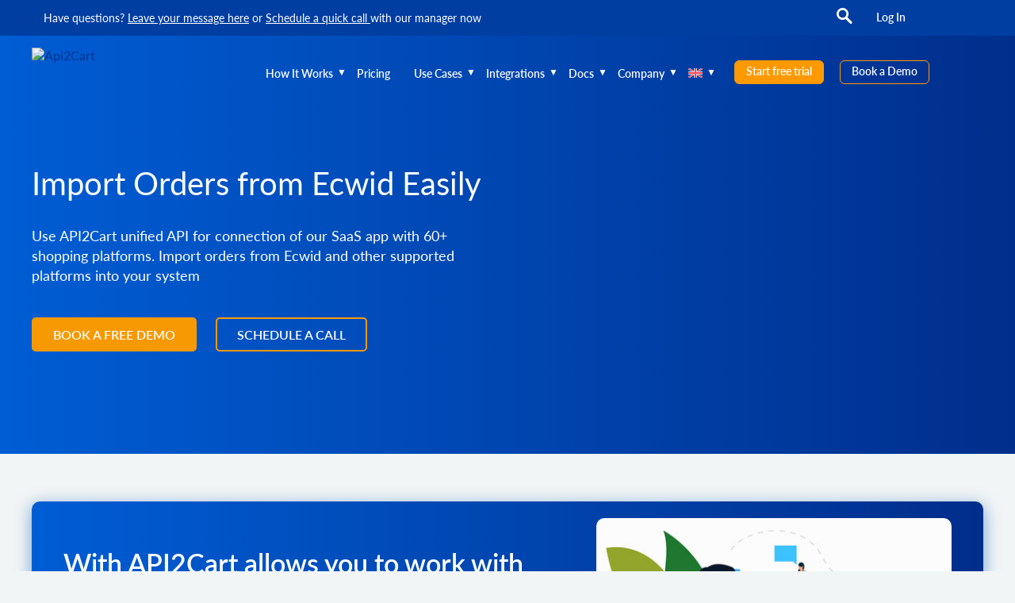

--- FILE ---
content_type: text/html; charset=UTF-8
request_url: https://api2cart.com/import-orders-from-ecwid-easily/
body_size: 92278
content:
<!DOCTYPE html>
<html lang="en-US">
<head itemscope itemtype="http://schema.org/WPHeader"><meta charset="UTF-8"><script>if(navigator.userAgent.match(/MSIE|Internet Explorer/i)||navigator.userAgent.match(/Trident\/7\..*?rv:11/i)){var href=document.location.href;if(!href.match(/[?&]nowprocket/)){if(href.indexOf("?")==-1){if(href.indexOf("#")==-1){document.location.href=href+"?nowprocket=1"}else{document.location.href=href.replace("#","?nowprocket=1#")}}else{if(href.indexOf("#")==-1){document.location.href=href+"&nowprocket=1"}else{document.location.href=href.replace("#","&nowprocket=1#")}}}}</script><script>(()=>{class RocketLazyLoadScripts{constructor(){this.v="2.0.4",this.userEvents=["keydown","keyup","mousedown","mouseup","mousemove","mouseover","mouseout","touchmove","touchstart","touchend","touchcancel","wheel","click","dblclick","input"],this.attributeEvents=["onblur","onclick","oncontextmenu","ondblclick","onfocus","onmousedown","onmouseenter","onmouseleave","onmousemove","onmouseout","onmouseover","onmouseup","onmousewheel","onscroll","onsubmit"]}async t(){this.i(),this.o(),/iP(ad|hone)/.test(navigator.userAgent)&&this.h(),this.u(),this.l(this),this.m(),this.k(this),this.p(this),this._(),await Promise.all([this.R(),this.L()]),this.lastBreath=Date.now(),this.S(this),this.P(),this.D(),this.O(),this.M(),await this.C(this.delayedScripts.normal),await this.C(this.delayedScripts.defer),await this.C(this.delayedScripts.async),await this.T(),await this.F(),await this.j(),await this.A(),window.dispatchEvent(new Event("rocket-allScriptsLoaded")),this.everythingLoaded=!0,this.lastTouchEnd&&await new Promise(t=>setTimeout(t,500-Date.now()+this.lastTouchEnd)),this.I(),this.H(),this.U(),this.W()}i(){this.CSPIssue=sessionStorage.getItem("rocketCSPIssue"),document.addEventListener("securitypolicyviolation",t=>{this.CSPIssue||"script-src-elem"!==t.violatedDirective||"data"!==t.blockedURI||(this.CSPIssue=!0,sessionStorage.setItem("rocketCSPIssue",!0))},{isRocket:!0})}o(){window.addEventListener("pageshow",t=>{this.persisted=t.persisted,this.realWindowLoadedFired=!0},{isRocket:!0}),window.addEventListener("pagehide",()=>{this.onFirstUserAction=null},{isRocket:!0})}h(){let t;function e(e){t=e}window.addEventListener("touchstart",e,{isRocket:!0}),window.addEventListener("touchend",function i(o){o.changedTouches[0]&&t.changedTouches[0]&&Math.abs(o.changedTouches[0].pageX-t.changedTouches[0].pageX)<10&&Math.abs(o.changedTouches[0].pageY-t.changedTouches[0].pageY)<10&&o.timeStamp-t.timeStamp<200&&(window.removeEventListener("touchstart",e,{isRocket:!0}),window.removeEventListener("touchend",i,{isRocket:!0}),"INPUT"===o.target.tagName&&"text"===o.target.type||(o.target.dispatchEvent(new TouchEvent("touchend",{target:o.target,bubbles:!0})),o.target.dispatchEvent(new MouseEvent("mouseover",{target:o.target,bubbles:!0})),o.target.dispatchEvent(new PointerEvent("click",{target:o.target,bubbles:!0,cancelable:!0,detail:1,clientX:o.changedTouches[0].clientX,clientY:o.changedTouches[0].clientY})),event.preventDefault()))},{isRocket:!0})}q(t){this.userActionTriggered||("mousemove"!==t.type||this.firstMousemoveIgnored?"keyup"===t.type||"mouseover"===t.type||"mouseout"===t.type||(this.userActionTriggered=!0,this.onFirstUserAction&&this.onFirstUserAction()):this.firstMousemoveIgnored=!0),"click"===t.type&&t.preventDefault(),t.stopPropagation(),t.stopImmediatePropagation(),"touchstart"===this.lastEvent&&"touchend"===t.type&&(this.lastTouchEnd=Date.now()),"click"===t.type&&(this.lastTouchEnd=0),this.lastEvent=t.type,t.composedPath&&t.composedPath()[0].getRootNode()instanceof ShadowRoot&&(t.rocketTarget=t.composedPath()[0]),this.savedUserEvents.push(t)}u(){this.savedUserEvents=[],this.userEventHandler=this.q.bind(this),this.userEvents.forEach(t=>window.addEventListener(t,this.userEventHandler,{passive:!1,isRocket:!0})),document.addEventListener("visibilitychange",this.userEventHandler,{isRocket:!0})}U(){this.userEvents.forEach(t=>window.removeEventListener(t,this.userEventHandler,{passive:!1,isRocket:!0})),document.removeEventListener("visibilitychange",this.userEventHandler,{isRocket:!0}),this.savedUserEvents.forEach(t=>{(t.rocketTarget||t.target).dispatchEvent(new window[t.constructor.name](t.type,t))})}m(){const t="return false",e=Array.from(this.attributeEvents,t=>"data-rocket-"+t),i="["+this.attributeEvents.join("],[")+"]",o="[data-rocket-"+this.attributeEvents.join("],[data-rocket-")+"]",s=(e,i,o)=>{o&&o!==t&&(e.setAttribute("data-rocket-"+i,o),e["rocket"+i]=new Function("event",o),e.setAttribute(i,t))};new MutationObserver(t=>{for(const n of t)"attributes"===n.type&&(n.attributeName.startsWith("data-rocket-")||this.everythingLoaded?n.attributeName.startsWith("data-rocket-")&&this.everythingLoaded&&this.N(n.target,n.attributeName.substring(12)):s(n.target,n.attributeName,n.target.getAttribute(n.attributeName))),"childList"===n.type&&n.addedNodes.forEach(t=>{if(t.nodeType===Node.ELEMENT_NODE)if(this.everythingLoaded)for(const i of[t,...t.querySelectorAll(o)])for(const t of i.getAttributeNames())e.includes(t)&&this.N(i,t.substring(12));else for(const e of[t,...t.querySelectorAll(i)])for(const t of e.getAttributeNames())this.attributeEvents.includes(t)&&s(e,t,e.getAttribute(t))})}).observe(document,{subtree:!0,childList:!0,attributeFilter:[...this.attributeEvents,...e]})}I(){this.attributeEvents.forEach(t=>{document.querySelectorAll("[data-rocket-"+t+"]").forEach(e=>{this.N(e,t)})})}N(t,e){const i=t.getAttribute("data-rocket-"+e);i&&(t.setAttribute(e,i),t.removeAttribute("data-rocket-"+e))}k(t){Object.defineProperty(HTMLElement.prototype,"onclick",{get(){return this.rocketonclick||null},set(e){this.rocketonclick=e,this.setAttribute(t.everythingLoaded?"onclick":"data-rocket-onclick","this.rocketonclick(event)")}})}S(t){function e(e,i){let o=e[i];e[i]=null,Object.defineProperty(e,i,{get:()=>o,set(s){t.everythingLoaded?o=s:e["rocket"+i]=o=s}})}e(document,"onreadystatechange"),e(window,"onload"),e(window,"onpageshow");try{Object.defineProperty(document,"readyState",{get:()=>t.rocketReadyState,set(e){t.rocketReadyState=e},configurable:!0}),document.readyState="loading"}catch(t){console.log("WPRocket DJE readyState conflict, bypassing")}}l(t){this.originalAddEventListener=EventTarget.prototype.addEventListener,this.originalRemoveEventListener=EventTarget.prototype.removeEventListener,this.savedEventListeners=[],EventTarget.prototype.addEventListener=function(e,i,o){o&&o.isRocket||!t.B(e,this)&&!t.userEvents.includes(e)||t.B(e,this)&&!t.userActionTriggered||e.startsWith("rocket-")||t.everythingLoaded?t.originalAddEventListener.call(this,e,i,o):(t.savedEventListeners.push({target:this,remove:!1,type:e,func:i,options:o}),"mouseenter"!==e&&"mouseleave"!==e||t.originalAddEventListener.call(this,e,t.savedUserEvents.push,o))},EventTarget.prototype.removeEventListener=function(e,i,o){o&&o.isRocket||!t.B(e,this)&&!t.userEvents.includes(e)||t.B(e,this)&&!t.userActionTriggered||e.startsWith("rocket-")||t.everythingLoaded?t.originalRemoveEventListener.call(this,e,i,o):t.savedEventListeners.push({target:this,remove:!0,type:e,func:i,options:o})}}J(t,e){this.savedEventListeners=this.savedEventListeners.filter(i=>{let o=i.type,s=i.target||window;return e!==o||t!==s||(this.B(o,s)&&(i.type="rocket-"+o),this.$(i),!1)})}H(){EventTarget.prototype.addEventListener=this.originalAddEventListener,EventTarget.prototype.removeEventListener=this.originalRemoveEventListener,this.savedEventListeners.forEach(t=>this.$(t))}$(t){t.remove?this.originalRemoveEventListener.call(t.target,t.type,t.func,t.options):this.originalAddEventListener.call(t.target,t.type,t.func,t.options)}p(t){let e;function i(e){return t.everythingLoaded?e:e.split(" ").map(t=>"load"===t||t.startsWith("load.")?"rocket-jquery-load":t).join(" ")}function o(o){function s(e){const s=o.fn[e];o.fn[e]=o.fn.init.prototype[e]=function(){return this[0]===window&&t.userActionTriggered&&("string"==typeof arguments[0]||arguments[0]instanceof String?arguments[0]=i(arguments[0]):"object"==typeof arguments[0]&&Object.keys(arguments[0]).forEach(t=>{const e=arguments[0][t];delete arguments[0][t],arguments[0][i(t)]=e})),s.apply(this,arguments),this}}if(o&&o.fn&&!t.allJQueries.includes(o)){const e={DOMContentLoaded:[],"rocket-DOMContentLoaded":[]};for(const t in e)document.addEventListener(t,()=>{e[t].forEach(t=>t())},{isRocket:!0});o.fn.ready=o.fn.init.prototype.ready=function(i){function s(){parseInt(o.fn.jquery)>2?setTimeout(()=>i.bind(document)(o)):i.bind(document)(o)}return"function"==typeof i&&(t.realDomReadyFired?!t.userActionTriggered||t.fauxDomReadyFired?s():e["rocket-DOMContentLoaded"].push(s):e.DOMContentLoaded.push(s)),o([])},s("on"),s("one"),s("off"),t.allJQueries.push(o)}e=o}t.allJQueries=[],o(window.jQuery),Object.defineProperty(window,"jQuery",{get:()=>e,set(t){o(t)}})}P(){const t=new Map;document.write=document.writeln=function(e){const i=document.currentScript,o=document.createRange(),s=i.parentElement;let n=t.get(i);void 0===n&&(n=i.nextSibling,t.set(i,n));const c=document.createDocumentFragment();o.setStart(c,0),c.appendChild(o.createContextualFragment(e)),s.insertBefore(c,n)}}async R(){return new Promise(t=>{this.userActionTriggered?t():this.onFirstUserAction=t})}async L(){return new Promise(t=>{document.addEventListener("DOMContentLoaded",()=>{this.realDomReadyFired=!0,t()},{isRocket:!0})})}async j(){return this.realWindowLoadedFired?Promise.resolve():new Promise(t=>{window.addEventListener("load",t,{isRocket:!0})})}M(){this.pendingScripts=[];this.scriptsMutationObserver=new MutationObserver(t=>{for(const e of t)e.addedNodes.forEach(t=>{"SCRIPT"!==t.tagName||t.noModule||t.isWPRocket||this.pendingScripts.push({script:t,promise:new Promise(e=>{const i=()=>{const i=this.pendingScripts.findIndex(e=>e.script===t);i>=0&&this.pendingScripts.splice(i,1),e()};t.addEventListener("load",i,{isRocket:!0}),t.addEventListener("error",i,{isRocket:!0}),setTimeout(i,1e3)})})})}),this.scriptsMutationObserver.observe(document,{childList:!0,subtree:!0})}async F(){await this.X(),this.pendingScripts.length?(await this.pendingScripts[0].promise,await this.F()):this.scriptsMutationObserver.disconnect()}D(){this.delayedScripts={normal:[],async:[],defer:[]},document.querySelectorAll("script[type$=rocketlazyloadscript]").forEach(t=>{t.hasAttribute("data-rocket-src")?t.hasAttribute("async")&&!1!==t.async?this.delayedScripts.async.push(t):t.hasAttribute("defer")&&!1!==t.defer||"module"===t.getAttribute("data-rocket-type")?this.delayedScripts.defer.push(t):this.delayedScripts.normal.push(t):this.delayedScripts.normal.push(t)})}async _(){await this.L();let t=[];document.querySelectorAll("script[type$=rocketlazyloadscript][data-rocket-src]").forEach(e=>{let i=e.getAttribute("data-rocket-src");if(i&&!i.startsWith("data:")){i.startsWith("//")&&(i=location.protocol+i);try{const o=new URL(i).origin;o!==location.origin&&t.push({src:o,crossOrigin:e.crossOrigin||"module"===e.getAttribute("data-rocket-type")})}catch(t){}}}),t=[...new Map(t.map(t=>[JSON.stringify(t),t])).values()],this.Y(t,"preconnect")}async G(t){if(await this.K(),!0!==t.noModule||!("noModule"in HTMLScriptElement.prototype))return new Promise(e=>{let i;function o(){(i||t).setAttribute("data-rocket-status","executed"),e()}try{if(navigator.userAgent.includes("Firefox/")||""===navigator.vendor||this.CSPIssue)i=document.createElement("script"),[...t.attributes].forEach(t=>{let e=t.nodeName;"type"!==e&&("data-rocket-type"===e&&(e="type"),"data-rocket-src"===e&&(e="src"),i.setAttribute(e,t.nodeValue))}),t.text&&(i.text=t.text),t.nonce&&(i.nonce=t.nonce),i.hasAttribute("src")?(i.addEventListener("load",o,{isRocket:!0}),i.addEventListener("error",()=>{i.setAttribute("data-rocket-status","failed-network"),e()},{isRocket:!0}),setTimeout(()=>{i.isConnected||e()},1)):(i.text=t.text,o()),i.isWPRocket=!0,t.parentNode.replaceChild(i,t);else{const i=t.getAttribute("data-rocket-type"),s=t.getAttribute("data-rocket-src");i?(t.type=i,t.removeAttribute("data-rocket-type")):t.removeAttribute("type"),t.addEventListener("load",o,{isRocket:!0}),t.addEventListener("error",i=>{this.CSPIssue&&i.target.src.startsWith("data:")?(console.log("WPRocket: CSP fallback activated"),t.removeAttribute("src"),this.G(t).then(e)):(t.setAttribute("data-rocket-status","failed-network"),e())},{isRocket:!0}),s?(t.fetchPriority="high",t.removeAttribute("data-rocket-src"),t.src=s):t.src="data:text/javascript;base64,"+window.btoa(unescape(encodeURIComponent(t.text)))}}catch(i){t.setAttribute("data-rocket-status","failed-transform"),e()}});t.setAttribute("data-rocket-status","skipped")}async C(t){const e=t.shift();return e?(e.isConnected&&await this.G(e),this.C(t)):Promise.resolve()}O(){this.Y([...this.delayedScripts.normal,...this.delayedScripts.defer,...this.delayedScripts.async],"preload")}Y(t,e){this.trash=this.trash||[];let i=!0;var o=document.createDocumentFragment();t.forEach(t=>{const s=t.getAttribute&&t.getAttribute("data-rocket-src")||t.src;if(s&&!s.startsWith("data:")){const n=document.createElement("link");n.href=s,n.rel=e,"preconnect"!==e&&(n.as="script",n.fetchPriority=i?"high":"low"),t.getAttribute&&"module"===t.getAttribute("data-rocket-type")&&(n.crossOrigin=!0),t.crossOrigin&&(n.crossOrigin=t.crossOrigin),t.integrity&&(n.integrity=t.integrity),t.nonce&&(n.nonce=t.nonce),o.appendChild(n),this.trash.push(n),i=!1}}),document.head.appendChild(o)}W(){this.trash.forEach(t=>t.remove())}async T(){try{document.readyState="interactive"}catch(t){}this.fauxDomReadyFired=!0;try{await this.K(),this.J(document,"readystatechange"),document.dispatchEvent(new Event("rocket-readystatechange")),await this.K(),document.rocketonreadystatechange&&document.rocketonreadystatechange(),await this.K(),this.J(document,"DOMContentLoaded"),document.dispatchEvent(new Event("rocket-DOMContentLoaded")),await this.K(),this.J(window,"DOMContentLoaded"),window.dispatchEvent(new Event("rocket-DOMContentLoaded"))}catch(t){console.error(t)}}async A(){try{document.readyState="complete"}catch(t){}try{await this.K(),this.J(document,"readystatechange"),document.dispatchEvent(new Event("rocket-readystatechange")),await this.K(),document.rocketonreadystatechange&&document.rocketonreadystatechange(),await this.K(),this.J(window,"load"),window.dispatchEvent(new Event("rocket-load")),await this.K(),window.rocketonload&&window.rocketonload(),await this.K(),this.allJQueries.forEach(t=>t(window).trigger("rocket-jquery-load")),await this.K(),this.J(window,"pageshow");const t=new Event("rocket-pageshow");t.persisted=this.persisted,window.dispatchEvent(t),await this.K(),window.rocketonpageshow&&window.rocketonpageshow({persisted:this.persisted})}catch(t){console.error(t)}}async K(){Date.now()-this.lastBreath>45&&(await this.X(),this.lastBreath=Date.now())}async X(){return document.hidden?new Promise(t=>setTimeout(t)):new Promise(t=>requestAnimationFrame(t))}B(t,e){return e===document&&"readystatechange"===t||(e===document&&"DOMContentLoaded"===t||(e===window&&"DOMContentLoaded"===t||(e===window&&"load"===t||e===window&&"pageshow"===t)))}static run(){(new RocketLazyLoadScripts).t()}}RocketLazyLoadScripts.run()})();</script>
    
    <meta http-equiv="X-UA-Compatible" content="IE=edge">
    <meta name="viewport" content="width=device-width, initial-scale=1">
    <meta name="facebook-domain-verification" content="73f36mlptdrzybubxm8l8gtl9hdoti">
    <link rel="alternate" type="application/rdf+xml" title="RDF mapping" href="https://api2cart.com/feed/rdf/">
    <link rel="alternate" type="application/rss+xml" title="RSS" href="https://api2cart.com/feed/rss/">
    <link rel="alternate" type="application/rss+xml" title="Comments RSS" href="https://api2cart.com/comments/feed/">
    <link rel="shortcut icon" href="https://api2cart.com/wp-content/themes/a2c-amp/favicon.ico">
<!--    <link rel="shortcut icon" href="--><!--/wp-content/themes/a2c-amp/favicon.ico" type="image/x-icon" />-->
    <link rel="pingback" href="https://api2cart.com/xmlrpc.php">
    <!-- start smooth loading -->
    <link rel="preload" href="/wp-content/themes/a2c-amp/fonts/latolatin-light.woff2" as="font" crossorigin >
    <link rel="preload" href="/wp-content/themes/a2c-amp/fonts/latoregular.woff2" as="font" crossorigin >
    <link rel="preload" href="/wp-content/themes/a2c-amp/fonts/latosemibold.woff2" as="font" crossorigin >
    <link rel="preload" href="/wp-content/themes/a2c-amp/fonts/latoblack.woff2" as="font" crossorigin >
    <!-- end smooth loading -->
    <!--[if lt IE 9]>
    <script src="//html5shiv.googlecode.com/svn/trunk/html5.js"></script>
    <![endif]-->
  <meta name='robots' content='index, follow, max-image-preview:large, max-snippet:-1, max-video-preview:-1' />
<link rel="alternate" hreflang="en" href="https://api2cart.com/import-orders-from-ecwid-easily/" />
<link rel="alternate" hreflang="x-default" href="https://api2cart.com/import-orders-from-ecwid-easily/" />
<meta name="dlm-version" content="5.1.6">    <!-- Start VWO Common Smartcode -->
    <script data-cfasync="false" nowprocket data-jetpack-boost="ignore">
        var _vwo_clicks = 10;
    </script>
    <!-- End VWO Common Smartcode -->
        <!-- Start VWO Async SmartCode -->
    <link rel="preconnect" href="https://dev.visualwebsiteoptimizer.com" />
    <script data-cfasync="false" nowprocket data-jetpack-boost="ignore" id='vwoCode'>
        /* Fix: wp-rocket (application/ld+json) */
        window._vwo_code || (function () {
            var w=window,
            d=document;
            var account_id=789079,
            version=2.2,
            settings_tolerance=2000,
            library_tolerance=2500,
            use_existing_jquery=false,
            platform='web',
            hide_element='body',
            hide_element_style='opacity:0 !important;filter:alpha(opacity=0) !important;background:none !important';
            /* DO NOT EDIT BELOW THIS LINE */
            if(f=!1,v=d.querySelector('#vwoCode'),cc={},-1<d.URL.indexOf('__vwo_disable__')||w._vwo_code)return;try{var e=JSON.parse(localStorage.getItem('_vwo_'+account_id+'_config'));cc=e&&'object'==typeof e?e:{}}catch(e){}function r(t){try{return decodeURIComponent(t)}catch(e){return t}}var s=function(){var e={combination:[],combinationChoose:[],split:[],exclude:[],uuid:null,consent:null,optOut:null},t=d.cookie||'';if(!t)return e;for(var n,i,o=/(?:^|;\s*)(?:(_vis_opt_exp_(\d+)_combi=([^;]*))|(_vis_opt_exp_(\d+)_combi_choose=([^;]*))|(_vis_opt_exp_(\d+)_split=([^:;]*))|(_vis_opt_exp_(\d+)_exclude=[^;]*)|(_vis_opt_out=([^;]*))|(_vwo_global_opt_out=[^;]*)|(_vwo_uuid=([^;]*))|(_vwo_consent=([^;]*)))/g;null!==(n=o.exec(t));)try{n[1]?e.combination.push({id:n[2],value:r(n[3])}):n[4]?e.combinationChoose.push({id:n[5],value:r(n[6])}):n[7]?e.split.push({id:n[8],value:r(n[9])}):n[10]?e.exclude.push({id:n[11]}):n[12]?e.optOut=r(n[13]):n[14]?e.optOut=!0:n[15]?e.uuid=r(n[16]):n[17]&&(i=r(n[18]),e.consent=i&&3<=i.length?i.substring(0,3):null)}catch(e){}return e}();function i(){var e=function(){if(w.VWO&&Array.isArray(w.VWO))for(var e=0;e<w.VWO.length;e++){var t=w.VWO[e];if(Array.isArray(t)&&('setVisitorId'===t[0]||'setSessionId'===t[0]))return!0}return!1}(),t='a='+account_id+'&u='+encodeURIComponent(w._vis_opt_url||d.URL)+'&vn='+version+'&ph=1'+('undefined'!=typeof platform?'&p='+platform:'')+'&st='+w.performance.now();e||((n=function(){var e,t=[],n={},i=w.VWO&&w.VWO.appliedCampaigns||{};for(e in i){var o=i[e]&&i[e].v;o&&(t.push(e+'-'+o+'-1'),n[e]=!0)}if(s&&s.combination)for(var r=0;r<s.combination.length;r++){var a=s.combination[r];n[a.id]||t.push(a.id+'-'+a.value)}return t.join('|')}())&&(t+='&c='+n),(n=function(){var e=[],t={};if(s&&s.combinationChoose)for(var n=0;n<s.combinationChoose.length;n++){var i=s.combinationChoose[n];e.push(i.id+'-'+i.value),t[i.id]=!0}if(s&&s.split)for(var o=0;o<s.split.length;o++)t[(i=s.split[o]).id]||e.push(i.id+'-'+i.value);return e.join('|')}())&&(t+='&cc='+n),(n=function(){var e={},t=[];if(w.VWO&&Array.isArray(w.VWO))for(var n=0;n<w.VWO.length;n++){var i=w.VWO[n];if(Array.isArray(i)&&'setVariation'===i[0]&&i[1]&&Array.isArray(i[1]))for(var o=0;o<i[1].length;o++){var r,a=i[1][o];a&&'object'==typeof a&&(r=a.e,a=a.v,r&&a&&(e[r]=a))}}for(r in e)t.push(r+'-'+e[r]);return t.join('|')}())&&(t+='&sv='+n)),s&&s.optOut&&(t+='&o='+s.optOut);var n=function(){var e=[],t={};if(s&&s.exclude)for(var n=0;n<s.exclude.length;n++){var i=s.exclude[n];t[i.id]||(e.push(i.id),t[i.id]=!0)}return e.join('|')}();return n&&(t+='&e='+n),s&&s.uuid&&(t+='&id='+s.uuid),s&&s.consent&&(t+='&consent='+s.consent),w.name&&-1<w.name.indexOf('_vis_preview')&&(t+='&pM=true'),w.VWO&&w.VWO.ed&&(t+='&ed='+w.VWO.ed),t}code={nonce:v&&v.nonce,use_existing_jquery:function(){return'undefined'!=typeof use_existing_jquery?use_existing_jquery:void 0},library_tolerance:function(){return'undefined'!=typeof library_tolerance?library_tolerance:void 0},settings_tolerance:function(){return cc.sT||settings_tolerance},hide_element_style:function(){return'{'+(cc.hES||hide_element_style)+'}'},hide_element:function(){return performance.getEntriesByName('first-contentful-paint')[0]?'':'string'==typeof cc.hE?cc.hE:hide_element},getVersion:function(){return version},finish:function(e){var t;f||(f=!0,(t=d.getElementById('_vis_opt_path_hides'))&&t.parentNode.removeChild(t),e&&((new Image).src='https://dev.visualwebsiteoptimizer.com/ee.gif?a='+account_id+e))},finished:function(){return f},addScript:function(e){var t=d.createElement('script');t.type='text/javascript',e.src?t.src=e.src:t.text=e.text,v&&t.setAttribute('nonce',v.nonce),d.getElementsByTagName('head')[0].appendChild(t)},load:function(e,t){t=t||{};var n=new XMLHttpRequest;n.open('GET',e,!0),n.withCredentials=!t.dSC,n.responseType=t.responseType||'text',n.onload=function(){if(t.onloadCb)return t.onloadCb(n,e);200===n.status?_vwo_code.addScript({text:n.responseText}):_vwo_code.finish('&e=loading_failure:'+e)},n.onerror=function(){if(t.onerrorCb)return t.onerrorCb(e);_vwo_code.finish('&e=loading_failure:'+e)},n.send()},init:function(){var e,t=this.settings_tolerance();w._vwo_settings_timer=setTimeout(function(){_vwo_code.finish()},t),'body'!==this.hide_element()?(n=d.createElement('style'),e=(t=this.hide_element())?t+this.hide_element_style():'',t=d.getElementsByTagName('head')[0],n.setAttribute('id','_vis_opt_path_hides'),v&&n.setAttribute('nonce',v.nonce),n.setAttribute('type','text/css'),n.styleSheet?n.styleSheet.cssText=e:n.appendChild(d.createTextNode(e)),t.appendChild(n)):(n=d.getElementsByTagName('head')[0],(e=d.createElement('div')).style.cssText='z-index: 2147483647 !important;position: fixed !important;left: 0 !important;top: 0 !important;width: 100% !important;height: 100% !important;background: white !important;',e.setAttribute('id','_vis_opt_path_hides'),e.classList.add('_vis_hide_layer'),n.parentNode.insertBefore(e,n.nextSibling));var n='https://dev.visualwebsiteoptimizer.com/j.php?'+i();-1!==w.location.search.indexOf('_vwo_xhr')?this.addScript({src:n}):this.load(n+'&x=true',{l:1})}};w._vwo_code=code;code.init();})();
    </script>
    <!-- End VWO Async SmartCode -->
    
	<!-- This site is optimized with the Yoast SEO Premium plugin v26.8 (Yoast SEO v26.8) - https://yoast.com/product/yoast-seo-premium-wordpress/ -->
	<title>Import Orders from Ecwid Easily - API2Cart</title>
<link data-rocket-prefetch href="https://snap.licdn.com" rel="dns-prefetch">
<link data-rocket-prefetch href="https://www.googletagmanager.com" rel="dns-prefetch">
<link data-rocket-prefetch href="https://my.zadarma.com" rel="dns-prefetch">
<link data-rocket-prefetch href="https://connect.facebook.net" rel="dns-prefetch">
<link data-rocket-prefetch href="https://www.redditstatic.com" rel="dns-prefetch">
<link data-rocket-prefetch href="https://bat.bing.com" rel="dns-prefetch">
<link data-rocket-prefetch href="https://www.gstatic.com" rel="dns-prefetch">
<link data-rocket-prefetch href="https://js.hs-banner.com" rel="dns-prefetch">
<link data-rocket-prefetch href="https://js.hs-analytics.net" rel="dns-prefetch">
<link data-rocket-prefetch href="https://js.usemessages.com" rel="dns-prefetch">
<link data-rocket-prefetch href="https://js.hsadspixel.net" rel="dns-prefetch">
<link data-rocket-prefetch href="https://cdn.leadinfo.net" rel="dns-prefetch">
<link data-rocket-prefetch href="https://assets.apollo.io" rel="dns-prefetch">
<link data-rocket-prefetch href="https://www.youtube.com" rel="dns-prefetch">
<link data-rocket-prefetch href="https://js.hs-scripts.com" rel="dns-prefetch">
<link data-rocket-prefetch href="https://www.google.com" rel="dns-prefetch">
<style id="wpr-usedcss">img:is([sizes=auto i],[sizes^="auto," i]){contain-intrinsic-size:3000px 1500px}.cf:after,.cf:before{content:" ";display:table}.cf:after{clear:both}.cmplz-hidden{display:none!important}:root{--wp--preset--aspect-ratio--square:1;--wp--preset--aspect-ratio--4-3:4/3;--wp--preset--aspect-ratio--3-4:3/4;--wp--preset--aspect-ratio--3-2:3/2;--wp--preset--aspect-ratio--2-3:2/3;--wp--preset--aspect-ratio--16-9:16/9;--wp--preset--aspect-ratio--9-16:9/16;--wp--preset--color--black:#000000;--wp--preset--color--cyan-bluish-gray:#abb8c3;--wp--preset--color--white:#ffffff;--wp--preset--color--pale-pink:#f78da7;--wp--preset--color--vivid-red:#cf2e2e;--wp--preset--color--luminous-vivid-orange:#ff6900;--wp--preset--color--luminous-vivid-amber:#fcb900;--wp--preset--color--light-green-cyan:#7bdcb5;--wp--preset--color--vivid-green-cyan:#00d084;--wp--preset--color--pale-cyan-blue:#8ed1fc;--wp--preset--color--vivid-cyan-blue:#0693e3;--wp--preset--color--vivid-purple:#9b51e0;--wp--preset--gradient--vivid-cyan-blue-to-vivid-purple:linear-gradient(135deg,rgb(6, 147, 227) 0%,rgb(155, 81, 224) 100%);--wp--preset--gradient--light-green-cyan-to-vivid-green-cyan:linear-gradient(135deg,rgb(122, 220, 180) 0%,rgb(0, 208, 130) 100%);--wp--preset--gradient--luminous-vivid-amber-to-luminous-vivid-orange:linear-gradient(135deg,rgb(252, 185, 0) 0%,rgb(255, 105, 0) 100%);--wp--preset--gradient--luminous-vivid-orange-to-vivid-red:linear-gradient(135deg,rgb(255, 105, 0) 0%,rgb(207, 46, 46) 100%);--wp--preset--gradient--very-light-gray-to-cyan-bluish-gray:linear-gradient(135deg,rgb(238, 238, 238) 0%,rgb(169, 184, 195) 100%);--wp--preset--gradient--cool-to-warm-spectrum:linear-gradient(135deg,rgb(74, 234, 220) 0%,rgb(151, 120, 209) 20%,rgb(207, 42, 186) 40%,rgb(238, 44, 130) 60%,rgb(251, 105, 98) 80%,rgb(254, 248, 76) 100%);--wp--preset--gradient--blush-light-purple:linear-gradient(135deg,rgb(255, 206, 236) 0%,rgb(152, 150, 240) 100%);--wp--preset--gradient--blush-bordeaux:linear-gradient(135deg,rgb(254, 205, 165) 0%,rgb(254, 45, 45) 50%,rgb(107, 0, 62) 100%);--wp--preset--gradient--luminous-dusk:linear-gradient(135deg,rgb(255, 203, 112) 0%,rgb(199, 81, 192) 50%,rgb(65, 88, 208) 100%);--wp--preset--gradient--pale-ocean:linear-gradient(135deg,rgb(255, 245, 203) 0%,rgb(182, 227, 212) 50%,rgb(51, 167, 181) 100%);--wp--preset--gradient--electric-grass:linear-gradient(135deg,rgb(202, 248, 128) 0%,rgb(113, 206, 126) 100%);--wp--preset--gradient--midnight:linear-gradient(135deg,rgb(2, 3, 129) 0%,rgb(40, 116, 252) 100%);--wp--preset--font-size--small:13px;--wp--preset--font-size--medium:20px;--wp--preset--font-size--large:36px;--wp--preset--font-size--x-large:42px;--wp--preset--spacing--20:0.44rem;--wp--preset--spacing--30:0.67rem;--wp--preset--spacing--40:1rem;--wp--preset--spacing--50:1.5rem;--wp--preset--spacing--60:2.25rem;--wp--preset--spacing--70:3.38rem;--wp--preset--spacing--80:5.06rem;--wp--preset--shadow--natural:6px 6px 9px rgba(0, 0, 0, .2);--wp--preset--shadow--deep:12px 12px 50px rgba(0, 0, 0, .4);--wp--preset--shadow--sharp:6px 6px 0px rgba(0, 0, 0, .2);--wp--preset--shadow--outlined:6px 6px 0px -3px rgb(255, 255, 255),6px 6px rgb(0, 0, 0);--wp--preset--shadow--crisp:6px 6px 0px rgb(0, 0, 0)}:where(.is-layout-flex){gap:.5em}:where(.is-layout-grid){gap:.5em}:where(.wp-block-columns.is-layout-flex){gap:2em}:where(.wp-block-columns.is-layout-grid){gap:2em}:where(.wp-block-post-template.is-layout-flex){gap:1.25em}:where(.wp-block-post-template.is-layout-grid){gap:1.25em}img.emoji{display:inline!important;border:none!important;box-shadow:none!important;height:1em!important;width:1em!important;margin:0 .07em!important;vertical-align:-.1em!important;background:0 0!important;padding:0!important}:where(.wp-block-button__link){border-radius:9999px;box-shadow:none;padding:calc(.667em + 2px) calc(1.333em + 2px);text-decoration:none}:root :where(.wp-block-button .wp-block-button__link.is-style-outline),:root :where(.wp-block-button.is-style-outline>.wp-block-button__link){border:2px solid;padding:.667em 1.333em}:root :where(.wp-block-button .wp-block-button__link.is-style-outline:not(.has-text-color)),:root :where(.wp-block-button.is-style-outline>.wp-block-button__link:not(.has-text-color)){color:currentColor}:root :where(.wp-block-button .wp-block-button__link.is-style-outline:not(.has-background)),:root :where(.wp-block-button.is-style-outline>.wp-block-button__link:not(.has-background)){background-color:initial;background-image:none}:where(.wp-block-calendar table:not(.has-background) th){background:#ddd}:where(.wp-block-columns){margin-bottom:1.75em}:where(.wp-block-columns.has-background){padding:1.25em 2.375em}:where(.wp-block-post-comments input[type=submit]){border:none}:where(.wp-block-cover-image:not(.has-text-color)),:where(.wp-block-cover:not(.has-text-color)){color:#fff}:where(.wp-block-cover-image.is-light:not(.has-text-color)),:where(.wp-block-cover.is-light:not(.has-text-color)){color:#000}:root :where(.wp-block-cover h1:not(.has-text-color)),:root :where(.wp-block-cover h2:not(.has-text-color)),:root :where(.wp-block-cover h3:not(.has-text-color)),:root :where(.wp-block-cover h4:not(.has-text-color)),:root :where(.wp-block-cover h5:not(.has-text-color)),:root :where(.wp-block-cover h6:not(.has-text-color)),:root :where(.wp-block-cover p:not(.has-text-color)){color:inherit}:where(.wp-block-file){margin-bottom:1.5em}:where(.wp-block-file__button){border-radius:2em;display:inline-block;padding:.5em 1em}:where(.wp-block-file__button):where(a):active,:where(.wp-block-file__button):where(a):focus,:where(.wp-block-file__button):where(a):hover,:where(.wp-block-file__button):where(a):visited{box-shadow:none;color:#fff;opacity:.85;text-decoration:none}:where(.wp-block-form-input__input){font-size:1em;margin-bottom:.5em;padding:0 .5em}:where(.wp-block-form-input__input)[type=date],:where(.wp-block-form-input__input)[type=datetime-local],:where(.wp-block-form-input__input)[type=datetime],:where(.wp-block-form-input__input)[type=email],:where(.wp-block-form-input__input)[type=month],:where(.wp-block-form-input__input)[type=number],:where(.wp-block-form-input__input)[type=password],:where(.wp-block-form-input__input)[type=search],:where(.wp-block-form-input__input)[type=tel],:where(.wp-block-form-input__input)[type=text],:where(.wp-block-form-input__input)[type=time],:where(.wp-block-form-input__input)[type=url],:where(.wp-block-form-input__input)[type=week]{border-style:solid;border-width:1px;line-height:2;min-height:2em}:where(.wp-block-group.wp-block-group-is-layout-constrained){position:relative}:root :where(.wp-block-image.is-style-rounded img,.wp-block-image .is-style-rounded img){border-radius:9999px}:where(.wp-block-latest-comments:not([style*=line-height] .wp-block-latest-comments__comment)){line-height:1.1}:where(.wp-block-latest-comments:not([style*=line-height] .wp-block-latest-comments__comment-excerpt p)){line-height:1.8}:root :where(.wp-block-latest-posts.is-grid){padding:0}:root :where(.wp-block-latest-posts.wp-block-latest-posts__list){padding-left:0}ul{box-sizing:border-box}:root :where(.wp-block-list.has-background){padding:1.25em 2.375em}:where(.wp-block-navigation.has-background .wp-block-navigation-item a:not(.wp-element-button)),:where(.wp-block-navigation.has-background .wp-block-navigation-submenu a:not(.wp-element-button)){padding:.5em 1em}:where(.wp-block-navigation .wp-block-navigation__submenu-container .wp-block-navigation-item a:not(.wp-element-button)),:where(.wp-block-navigation .wp-block-navigation__submenu-container .wp-block-navigation-submenu a:not(.wp-element-button)),:where(.wp-block-navigation .wp-block-navigation__submenu-container .wp-block-navigation-submenu button.wp-block-navigation-item__content),:where(.wp-block-navigation .wp-block-navigation__submenu-container .wp-block-pages-list__item button.wp-block-navigation-item__content){padding:.5em 1em}:root :where(p.has-background){padding:1.25em 2.375em}:where(p.has-text-color:not(.has-link-color)) a{color:inherit}:where(.wp-block-post-comments-form input:not([type=submit])),:where(.wp-block-post-comments-form textarea){border:1px solid #949494;font-family:inherit;font-size:1em}:where(.wp-block-post-comments-form input:where(:not([type=submit]):not([type=checkbox]))),:where(.wp-block-post-comments-form textarea){padding:calc(.667em + 2px)}:where(.wp-block-post-excerpt){box-sizing:border-box;margin-bottom:var(--wp--style--block-gap);margin-top:var(--wp--style--block-gap)}:where(.wp-block-preformatted.has-background){padding:1.25em 2.375em}:where(.wp-block-search__button){border:1px solid #ccc;padding:6px 10px}:where(.wp-block-search__input){appearance:none;border:1px solid #949494;flex-grow:1;font-family:inherit;font-size:inherit;font-style:inherit;font-weight:inherit;letter-spacing:inherit;line-height:inherit;margin-left:0;margin-right:0;min-width:3rem;padding:8px;text-decoration:unset!important;text-transform:inherit}:where(.wp-block-search__button-inside .wp-block-search__inside-wrapper){background-color:#fff;border:1px solid #949494;box-sizing:border-box;padding:4px}:where(.wp-block-search__button-inside .wp-block-search__inside-wrapper) .wp-block-search__input{border:none;border-radius:0;padding:0 4px}:where(.wp-block-search__button-inside .wp-block-search__inside-wrapper) .wp-block-search__input:focus{outline:0}:where(.wp-block-search__button-inside .wp-block-search__inside-wrapper) :where(.wp-block-search__button){padding:4px 8px}:root :where(.wp-block-separator.is-style-dots){height:auto;line-height:1;text-align:center}:root :where(.wp-block-separator.is-style-dots):before{color:currentColor;content:"···";font-family:serif;font-size:1.5em;letter-spacing:2em;padding-left:2em}:root :where(.wp-block-site-logo.is-style-rounded){border-radius:9999px}:where(.wp-block-social-links:not(.is-style-logos-only)) .wp-social-link{background-color:#f0f0f0;color:#444}:where(.wp-block-social-links:not(.is-style-logos-only)) .wp-social-link-amazon{background-color:#f90;color:#fff}:where(.wp-block-social-links:not(.is-style-logos-only)) .wp-social-link-bandcamp{background-color:#1ea0c3;color:#fff}:where(.wp-block-social-links:not(.is-style-logos-only)) .wp-social-link-behance{background-color:#0757fe;color:#fff}:where(.wp-block-social-links:not(.is-style-logos-only)) .wp-social-link-bluesky{background-color:#0a7aff;color:#fff}:where(.wp-block-social-links:not(.is-style-logos-only)) .wp-social-link-codepen{background-color:#1e1f26;color:#fff}:where(.wp-block-social-links:not(.is-style-logos-only)) .wp-social-link-deviantart{background-color:#02e49b;color:#fff}:where(.wp-block-social-links:not(.is-style-logos-only)) .wp-social-link-discord{background-color:#5865f2;color:#fff}:where(.wp-block-social-links:not(.is-style-logos-only)) .wp-social-link-dribbble{background-color:#e94c89;color:#fff}:where(.wp-block-social-links:not(.is-style-logos-only)) .wp-social-link-dropbox{background-color:#4280ff;color:#fff}:where(.wp-block-social-links:not(.is-style-logos-only)) .wp-social-link-etsy{background-color:#f45800;color:#fff}:where(.wp-block-social-links:not(.is-style-logos-only)) .wp-social-link-facebook{background-color:#0866ff;color:#fff}:where(.wp-block-social-links:not(.is-style-logos-only)) .wp-social-link-fivehundredpx{background-color:#000;color:#fff}:where(.wp-block-social-links:not(.is-style-logos-only)) .wp-social-link-flickr{background-color:#0461dd;color:#fff}:where(.wp-block-social-links:not(.is-style-logos-only)) .wp-social-link-foursquare{background-color:#e65678;color:#fff}:where(.wp-block-social-links:not(.is-style-logos-only)) .wp-social-link-github{background-color:#24292d;color:#fff}:where(.wp-block-social-links:not(.is-style-logos-only)) .wp-social-link-goodreads{background-color:#eceadd;color:#382110}:where(.wp-block-social-links:not(.is-style-logos-only)) .wp-social-link-google{background-color:#ea4434;color:#fff}:where(.wp-block-social-links:not(.is-style-logos-only)) .wp-social-link-gravatar{background-color:#1d4fc4;color:#fff}:where(.wp-block-social-links:not(.is-style-logos-only)) .wp-social-link-instagram{background-color:#f00075;color:#fff}:where(.wp-block-social-links:not(.is-style-logos-only)) .wp-social-link-lastfm{background-color:#e21b24;color:#fff}:where(.wp-block-social-links:not(.is-style-logos-only)) .wp-social-link-linkedin{background-color:#0d66c2;color:#fff}:where(.wp-block-social-links:not(.is-style-logos-only)) .wp-social-link-mastodon{background-color:#3288d4;color:#fff}:where(.wp-block-social-links:not(.is-style-logos-only)) .wp-social-link-medium{background-color:#000;color:#fff}:where(.wp-block-social-links:not(.is-style-logos-only)) .wp-social-link-meetup{background-color:#f6405f;color:#fff}:where(.wp-block-social-links:not(.is-style-logos-only)) .wp-social-link-patreon{background-color:#000;color:#fff}:where(.wp-block-social-links:not(.is-style-logos-only)) .wp-social-link-pinterest{background-color:#e60122;color:#fff}:where(.wp-block-social-links:not(.is-style-logos-only)) .wp-social-link-pocket{background-color:#ef4155;color:#fff}:where(.wp-block-social-links:not(.is-style-logos-only)) .wp-social-link-reddit{background-color:#ff4500;color:#fff}:where(.wp-block-social-links:not(.is-style-logos-only)) .wp-social-link-skype{background-color:#0478d7;color:#fff}:where(.wp-block-social-links:not(.is-style-logos-only)) .wp-social-link-snapchat{background-color:#fefc00;color:#fff;stroke:#000}:where(.wp-block-social-links:not(.is-style-logos-only)) .wp-social-link-soundcloud{background-color:#ff5600;color:#fff}:where(.wp-block-social-links:not(.is-style-logos-only)) .wp-social-link-spotify{background-color:#1bd760;color:#fff}:where(.wp-block-social-links:not(.is-style-logos-only)) .wp-social-link-telegram{background-color:#2aabee;color:#fff}:where(.wp-block-social-links:not(.is-style-logos-only)) .wp-social-link-threads{background-color:#000;color:#fff}:where(.wp-block-social-links:not(.is-style-logos-only)) .wp-social-link-tiktok{background-color:#000;color:#fff}:where(.wp-block-social-links:not(.is-style-logos-only)) .wp-social-link-tumblr{background-color:#011835;color:#fff}:where(.wp-block-social-links:not(.is-style-logos-only)) .wp-social-link-twitch{background-color:#6440a4;color:#fff}:where(.wp-block-social-links:not(.is-style-logos-only)) .wp-social-link-twitter{background-color:#1da1f2;color:#fff}:where(.wp-block-social-links:not(.is-style-logos-only)) .wp-social-link-vimeo{background-color:#1eb7ea;color:#fff}:where(.wp-block-social-links:not(.is-style-logos-only)) .wp-social-link-vk{background-color:#4680c2;color:#fff}:where(.wp-block-social-links:not(.is-style-logos-only)) .wp-social-link-wordpress{background-color:#3499cd;color:#fff}:where(.wp-block-social-links:not(.is-style-logos-only)) .wp-social-link-whatsapp{background-color:#25d366;color:#fff}:where(.wp-block-social-links:not(.is-style-logos-only)) .wp-social-link-x{background-color:#000;color:#fff}:where(.wp-block-social-links:not(.is-style-logos-only)) .wp-social-link-yelp{background-color:#d32422;color:#fff}:where(.wp-block-social-links:not(.is-style-logos-only)) .wp-social-link-youtube{background-color:red;color:#fff}:where(.wp-block-social-links.is-style-logos-only) .wp-social-link{background:0 0}:where(.wp-block-social-links.is-style-logos-only) .wp-social-link svg{height:1.25em;width:1.25em}:where(.wp-block-social-links.is-style-logos-only) .wp-social-link-amazon{color:#f90}:where(.wp-block-social-links.is-style-logos-only) .wp-social-link-bandcamp{color:#1ea0c3}:where(.wp-block-social-links.is-style-logos-only) .wp-social-link-behance{color:#0757fe}:where(.wp-block-social-links.is-style-logos-only) .wp-social-link-bluesky{color:#0a7aff}:where(.wp-block-social-links.is-style-logos-only) .wp-social-link-codepen{color:#1e1f26}:where(.wp-block-social-links.is-style-logos-only) .wp-social-link-deviantart{color:#02e49b}:where(.wp-block-social-links.is-style-logos-only) .wp-social-link-discord{color:#5865f2}:where(.wp-block-social-links.is-style-logos-only) .wp-social-link-dribbble{color:#e94c89}:where(.wp-block-social-links.is-style-logos-only) .wp-social-link-dropbox{color:#4280ff}:where(.wp-block-social-links.is-style-logos-only) .wp-social-link-etsy{color:#f45800}:where(.wp-block-social-links.is-style-logos-only) .wp-social-link-facebook{color:#0866ff}:where(.wp-block-social-links.is-style-logos-only) .wp-social-link-fivehundredpx{color:#000}:where(.wp-block-social-links.is-style-logos-only) .wp-social-link-flickr{color:#0461dd}:where(.wp-block-social-links.is-style-logos-only) .wp-social-link-foursquare{color:#e65678}:where(.wp-block-social-links.is-style-logos-only) .wp-social-link-github{color:#24292d}:where(.wp-block-social-links.is-style-logos-only) .wp-social-link-goodreads{color:#382110}:where(.wp-block-social-links.is-style-logos-only) .wp-social-link-google{color:#ea4434}:where(.wp-block-social-links.is-style-logos-only) .wp-social-link-gravatar{color:#1d4fc4}:where(.wp-block-social-links.is-style-logos-only) .wp-social-link-instagram{color:#f00075}:where(.wp-block-social-links.is-style-logos-only) .wp-social-link-lastfm{color:#e21b24}:where(.wp-block-social-links.is-style-logos-only) .wp-social-link-linkedin{color:#0d66c2}:where(.wp-block-social-links.is-style-logos-only) .wp-social-link-mastodon{color:#3288d4}:where(.wp-block-social-links.is-style-logos-only) .wp-social-link-medium{color:#000}:where(.wp-block-social-links.is-style-logos-only) .wp-social-link-meetup{color:#f6405f}:where(.wp-block-social-links.is-style-logos-only) .wp-social-link-patreon{color:#000}:where(.wp-block-social-links.is-style-logos-only) .wp-social-link-pinterest{color:#e60122}:where(.wp-block-social-links.is-style-logos-only) .wp-social-link-pocket{color:#ef4155}:where(.wp-block-social-links.is-style-logos-only) .wp-social-link-reddit{color:#ff4500}:where(.wp-block-social-links.is-style-logos-only) .wp-social-link-skype{color:#0478d7}:where(.wp-block-social-links.is-style-logos-only) .wp-social-link-snapchat{color:#fff;stroke:#000}:where(.wp-block-social-links.is-style-logos-only) .wp-social-link-soundcloud{color:#ff5600}:where(.wp-block-social-links.is-style-logos-only) .wp-social-link-spotify{color:#1bd760}:where(.wp-block-social-links.is-style-logos-only) .wp-social-link-telegram{color:#2aabee}:where(.wp-block-social-links.is-style-logos-only) .wp-social-link-threads{color:#000}:where(.wp-block-social-links.is-style-logos-only) .wp-social-link-tiktok{color:#000}:where(.wp-block-social-links.is-style-logos-only) .wp-social-link-tumblr{color:#011835}:where(.wp-block-social-links.is-style-logos-only) .wp-social-link-twitch{color:#6440a4}:where(.wp-block-social-links.is-style-logos-only) .wp-social-link-twitter{color:#1da1f2}:where(.wp-block-social-links.is-style-logos-only) .wp-social-link-vimeo{color:#1eb7ea}:where(.wp-block-social-links.is-style-logos-only) .wp-social-link-vk{color:#4680c2}:where(.wp-block-social-links.is-style-logos-only) .wp-social-link-whatsapp{color:#25d366}:where(.wp-block-social-links.is-style-logos-only) .wp-social-link-wordpress{color:#3499cd}:where(.wp-block-social-links.is-style-logos-only) .wp-social-link-x{color:#000}:where(.wp-block-social-links.is-style-logos-only) .wp-social-link-yelp{color:#d32422}:where(.wp-block-social-links.is-style-logos-only) .wp-social-link-youtube{color:red}:root :where(.wp-block-social-links .wp-social-link a){padding:.25em}:root :where(.wp-block-social-links.is-style-logos-only .wp-social-link a){padding:0}:root :where(.wp-block-social-links.is-style-pill-shape .wp-social-link a){padding-left:.6666666667em;padding-right:.6666666667em}:root :where(.wp-block-tag-cloud.is-style-outline){display:flex;flex-wrap:wrap;gap:1ch}:root :where(.wp-block-tag-cloud.is-style-outline a){border:1px solid;font-size:unset!important;margin-right:0;padding:1ch 2ch;text-decoration:none!important}:root :where(.wp-block-table-of-contents){box-sizing:border-box}:where(.wp-block-term-description){box-sizing:border-box;margin-bottom:var(--wp--style--block-gap);margin-top:var(--wp--style--block-gap)}:where(pre.wp-block-verse){font-family:inherit}:root{--wp-block-synced-color:#7a00df;--wp-block-synced-color--rgb:122,0,223;--wp-bound-block-color:var(--wp-block-synced-color);--wp-editor-canvas-background:#ddd;--wp-admin-theme-color:#007cba;--wp-admin-theme-color--rgb:0,124,186;--wp-admin-theme-color-darker-10:#006ba1;--wp-admin-theme-color-darker-10--rgb:0,107,160.5;--wp-admin-theme-color-darker-20:#005a87;--wp-admin-theme-color-darker-20--rgb:0,90,135;--wp-admin-border-width-focus:2px}@media (min-resolution:192dpi){:root{--wp-admin-border-width-focus:1.5px}}:root{--wp--preset--font-size--normal:16px;--wp--preset--font-size--huge:42px}.screen-reader-text{border:0;clip-path:inset(50%);height:1px;margin:-1px;overflow:hidden;padding:0;position:absolute;width:1px;word-wrap:normal!important}.screen-reader-text:focus{background-color:#ddd;clip-path:none;color:#444;display:block;font-size:1em;height:auto;left:5px;line-height:normal;padding:15px 23px 14px;text-decoration:none;top:5px;width:auto;z-index:100000}html :where(.has-border-color){border-style:solid}html :where([style*=border-top-color]){border-top-style:solid}html :where([style*=border-right-color]){border-right-style:solid}html :where([style*=border-bottom-color]){border-bottom-style:solid}html :where([style*=border-left-color]){border-left-style:solid}html :where([style*=border-width]){border-style:solid}html :where([style*=border-top-width]){border-top-style:solid}html :where([style*=border-right-width]){border-right-style:solid}html :where([style*=border-bottom-width]){border-bottom-style:solid}html :where([style*=border-left-width]){border-left-style:solid}html :where(img[class*=wp-image-]){height:auto;max-width:100%}:where(figure){margin:0 0 1em}html :where(.is-position-sticky){--wp-admin--admin-bar--position-offset:var(--wp-admin--admin-bar--height,0px)}@media screen and (max-width:600px){html :where(.is-position-sticky){--wp-admin--admin-bar--position-offset:0px}}.select2-container{box-sizing:border-box;display:inline-block;margin:0;position:relative;vertical-align:middle}.select2-container .select2-selection--single{box-sizing:border-box;cursor:pointer;display:block;height:28px;user-select:none;-webkit-user-select:none}.select2-container .select2-selection--single .select2-selection__rendered{display:block;padding-left:8px;padding-right:20px;overflow:hidden;text-overflow:ellipsis;white-space:nowrap}.select2-container .select2-selection--single .select2-selection__clear{background-color:transparent;border:none;font-size:1em}.select2-container[dir=rtl] .select2-selection--single .select2-selection__rendered{padding-right:8px;padding-left:20px}.select2-container .select2-selection--multiple{box-sizing:border-box;cursor:pointer;display:block;min-height:32px;user-select:none;-webkit-user-select:none}.select2-container .select2-selection--multiple .select2-selection__rendered{display:inline;list-style:none;padding:0}.select2-container .select2-selection--multiple .select2-selection__clear{background-color:transparent;border:none;font-size:1em}.select2-container .select2-search--inline .select2-search__field{box-sizing:border-box;border:none;font-size:100%;margin-top:5px;margin-left:5px;padding:0;max-width:100%;resize:none;height:18px;vertical-align:bottom;font-family:sans-serif;overflow:hidden;word-break:keep-all}.select2-container .select2-search--inline .select2-search__field::-webkit-search-cancel-button{-webkit-appearance:none}.select2-dropdown{background-color:#fff;border:1px solid #aaa;border-radius:4px;box-sizing:border-box;display:block;position:absolute;left:-100000px;width:100%;z-index:1051}.select2-results{display:block}.select2-results__options{list-style:none;margin:0;padding:0}.select2-results__option{padding:6px;user-select:none;-webkit-user-select:none}.select2-results__option--selectable{cursor:pointer}.select2-container--open .select2-dropdown{left:0}.select2-container--open .select2-dropdown--above{border-bottom:none;border-bottom-left-radius:0;border-bottom-right-radius:0}.select2-container--open .select2-dropdown--below{border-top:none;border-top-left-radius:0;border-top-right-radius:0}.select2-search--dropdown{display:block;padding:4px}.select2-search--dropdown .select2-search__field{padding:4px;width:100%;box-sizing:border-box}.select2-search--dropdown .select2-search__field::-webkit-search-cancel-button{-webkit-appearance:none}.select2-search--dropdown.select2-search--hide{display:none}.select2-close-mask{border:0;margin:0;padding:0;display:block;position:fixed;left:0;top:0;min-height:100%;min-width:100%;height:auto;width:auto;opacity:0;z-index:99;background-color:#fff}.select2-hidden-accessible{border:0!important;clip:rect(0 0 0 0)!important;-webkit-clip-path:inset(50%)!important;clip-path:inset(50%)!important;height:1px!important;overflow:hidden!important;padding:0!important;position:absolute!important;width:1px!important;white-space:nowrap!important}.select2-container--default .select2-selection--single{background-color:#fff;border:1px solid #aaa;border-radius:4px}.select2-container--default .select2-selection--single .select2-selection__rendered{color:#444;line-height:28px}.select2-container--default .select2-selection--single .select2-selection__clear{cursor:pointer;float:right;font-weight:700;height:26px;margin-right:20px;padding-right:0}.select2-container--default .select2-selection--single .select2-selection__placeholder{color:#999}.select2-container--default .select2-selection--single .select2-selection__arrow{height:26px;position:absolute;top:1px;right:1px;width:20px}.select2-container--default .select2-selection--single .select2-selection__arrow b{border-color:#888 transparent transparent;border-style:solid;border-width:5px 4px 0;height:0;left:50%;margin-left:-4px;margin-top:-2px;position:absolute;top:50%;width:0}.select2-container--default[dir=rtl] .select2-selection--single .select2-selection__clear{float:left}.select2-container--default[dir=rtl] .select2-selection--single .select2-selection__arrow{left:1px;right:auto}.select2-container--default.select2-container--disabled .select2-selection--single{background-color:#eee;cursor:default}.select2-container--default.select2-container--disabled .select2-selection--single .select2-selection__clear{display:none}.select2-container--default.select2-container--open .select2-selection--single .select2-selection__arrow b{border-color:transparent transparent #888;border-width:0 4px 5px}.select2-container--default .select2-selection--multiple{background-color:#fff;border:1px solid #aaa;border-radius:4px;cursor:text;padding-bottom:5px;padding-right:5px;position:relative}.select2-container--default .select2-selection--multiple.select2-selection--clearable{padding-right:25px}.select2-container--default .select2-selection--multiple .select2-selection__clear{cursor:pointer;font-weight:700;height:20px;margin-right:10px;margin-top:5px;position:absolute;right:0;padding:1px}.select2-container--default .select2-selection--multiple .select2-selection__choice{background-color:#e4e4e4;border:1px solid #aaa;border-radius:4px;box-sizing:border-box;display:inline-block;margin-left:5px;margin-top:5px;padding:0;padding-left:20px;position:relative;max-width:100%;overflow:hidden;text-overflow:ellipsis;vertical-align:bottom;white-space:nowrap}.select2-container--default .select2-selection--multiple .select2-selection__choice__display{cursor:default;padding-left:2px;padding-right:5px}.select2-container--default .select2-selection--multiple .select2-selection__choice__remove{background-color:transparent;border:none;border-right:1px solid #aaa;border-top-left-radius:4px;border-bottom-left-radius:4px;color:#999;cursor:pointer;font-size:1em;font-weight:700;padding:0 4px;position:absolute;left:0;top:0}.select2-container--default .select2-selection--multiple .select2-selection__choice__remove:focus,.select2-container--default .select2-selection--multiple .select2-selection__choice__remove:hover{background-color:#f1f1f1;color:#333;outline:0}.select2-container--default[dir=rtl] .select2-selection--multiple .select2-selection__choice{margin-left:5px;margin-right:auto}.select2-container--default[dir=rtl] .select2-selection--multiple .select2-selection__choice__display{padding-left:5px;padding-right:2px}.select2-container--default[dir=rtl] .select2-selection--multiple .select2-selection__choice__remove{border-left:1px solid #aaa;border-right:none;border-top-left-radius:0;border-bottom-left-radius:0;border-top-right-radius:4px;border-bottom-right-radius:4px}.select2-container--default[dir=rtl] .select2-selection--multiple .select2-selection__clear{float:left;margin-left:10px;margin-right:auto}.select2-container--default.select2-container--focus .select2-selection--multiple{border:1px solid #000;outline:0}.select2-container--default.select2-container--disabled .select2-selection--multiple{background-color:#eee;cursor:default}.select2-container--default.select2-container--disabled .select2-selection__choice__remove{display:none}.select2-container--default.select2-container--open.select2-container--above .select2-selection--multiple,.select2-container--default.select2-container--open.select2-container--above .select2-selection--single{border-top-left-radius:0;border-top-right-radius:0}.select2-container--default.select2-container--open.select2-container--below .select2-selection--multiple,.select2-container--default.select2-container--open.select2-container--below .select2-selection--single{border-bottom-left-radius:0;border-bottom-right-radius:0}.select2-container--default .select2-search--dropdown .select2-search__field{border:1px solid #aaa}.select2-container--default .select2-search--inline .select2-search__field{background:0 0;border:none;outline:0;box-shadow:none;-webkit-appearance:textfield}.select2-container--default .select2-results>.select2-results__options{max-height:200px;overflow-y:auto}.select2-container--default .select2-results__option .select2-results__option{padding-left:1em}.select2-container--default .select2-results__option .select2-results__option .select2-results__group{padding-left:0}.select2-container--default .select2-results__option .select2-results__option .select2-results__option{margin-left:-1em;padding-left:2em}.select2-container--default .select2-results__option .select2-results__option .select2-results__option .select2-results__option{margin-left:-2em;padding-left:3em}.select2-container--default .select2-results__option .select2-results__option .select2-results__option .select2-results__option .select2-results__option{margin-left:-3em;padding-left:4em}.select2-container--default .select2-results__option .select2-results__option .select2-results__option .select2-results__option .select2-results__option .select2-results__option{margin-left:-4em;padding-left:5em}.select2-container--default .select2-results__option .select2-results__option .select2-results__option .select2-results__option .select2-results__option .select2-results__option .select2-results__option{margin-left:-5em;padding-left:6em}.select2-container--default .select2-results__option--group{padding:0}.select2-container--default .select2-results__option--disabled{color:#999}.select2-container--default .select2-results__option--selected{background-color:#ddd}.select2-container--default .select2-results__option--highlighted.select2-results__option--selectable{background-color:#5897fb;color:#fff}.select2-container--default .select2-results__group{cursor:default;display:block;padding:6px}.select2-container--classic .select2-selection--single{background-color:#f7f7f7;border:1px solid #aaa;border-radius:4px;outline:0;background-image:-webkit-linear-gradient(top,#fff 50%,#eee 100%);background-image:-o-linear-gradient(top,#fff 50%,#eee 100%);background-image:linear-gradient(to bottom,#fff 50%,#eee 100%);background-repeat:repeat-x}.select2-container--classic .select2-selection--single:focus{border:1px solid #5897fb}.select2-container--classic .select2-selection--single .select2-selection__rendered{color:#444;line-height:28px}.select2-container--classic .select2-selection--single .select2-selection__clear{cursor:pointer;float:right;font-weight:700;height:26px;margin-right:20px}.select2-container--classic .select2-selection--single .select2-selection__placeholder{color:#999}.select2-container--classic .select2-selection--single .select2-selection__arrow{background-color:#ddd;border:none;border-left:1px solid #aaa;border-top-right-radius:4px;border-bottom-right-radius:4px;height:26px;position:absolute;top:1px;right:1px;width:20px;background-image:-webkit-linear-gradient(top,#eee 50%,#ccc 100%);background-image:-o-linear-gradient(top,#eee 50%,#ccc 100%);background-image:linear-gradient(to bottom,#eee 50%,#ccc 100%);background-repeat:repeat-x}.select2-container--classic .select2-selection--single .select2-selection__arrow b{border-color:#888 transparent transparent;border-style:solid;border-width:5px 4px 0;height:0;left:50%;margin-left:-4px;margin-top:-2px;position:absolute;top:50%;width:0}.select2-container--classic[dir=rtl] .select2-selection--single .select2-selection__clear{float:left}.select2-container--classic[dir=rtl] .select2-selection--single .select2-selection__arrow{border:none;border-right:1px solid #aaa;border-radius:0;border-top-left-radius:4px;border-bottom-left-radius:4px;left:1px;right:auto}.select2-container--classic.select2-container--open .select2-selection--single{border:1px solid #5897fb}.select2-container--classic.select2-container--open .select2-selection--single .select2-selection__arrow{background:0 0;border:none}.select2-container--classic.select2-container--open .select2-selection--single .select2-selection__arrow b{border-color:transparent transparent #888;border-width:0 4px 5px}.select2-container--classic.select2-container--open.select2-container--above .select2-selection--single{border-top:none;border-top-left-radius:0;border-top-right-radius:0;background-image:-webkit-linear-gradient(top,#fff 0,#eee 50%);background-image:-o-linear-gradient(top,#fff 0,#eee 50%);background-image:linear-gradient(to bottom,#fff 0,#eee 50%);background-repeat:repeat-x}.select2-container--classic.select2-container--open.select2-container--below .select2-selection--single{border-bottom:none;border-bottom-left-radius:0;border-bottom-right-radius:0;background-image:-webkit-linear-gradient(top,#eee 50%,#fff 100%);background-image:-o-linear-gradient(top,#eee 50%,#fff 100%);background-image:linear-gradient(to bottom,#eee 50%,#fff 100%);background-repeat:repeat-x}.select2-container--classic .select2-selection--multiple{background-color:#fff;border:1px solid #aaa;border-radius:4px;cursor:text;outline:0;padding-bottom:5px;padding-right:5px}.select2-container--classic .select2-selection--multiple:focus{border:1px solid #5897fb}.select2-container--classic .select2-selection--multiple .select2-selection__clear{display:none}.select2-container--classic .select2-selection--multiple .select2-selection__choice{background-color:#e4e4e4;border:1px solid #aaa;border-radius:4px;display:inline-block;margin-left:5px;margin-top:5px;padding:0}.select2-container--classic .select2-selection--multiple .select2-selection__choice__display{cursor:default;padding-left:2px;padding-right:5px}.select2-container--classic .select2-selection--multiple .select2-selection__choice__remove{background-color:transparent;border:none;border-top-left-radius:4px;border-bottom-left-radius:4px;color:#888;cursor:pointer;font-size:1em;font-weight:700;padding:0 4px}.select2-container--classic .select2-selection--multiple .select2-selection__choice__remove:hover{color:#555;outline:0}.select2-container--classic[dir=rtl] .select2-selection--multiple .select2-selection__choice{margin-left:5px;margin-right:auto}.select2-container--classic[dir=rtl] .select2-selection--multiple .select2-selection__choice__display{padding-left:5px;padding-right:2px}.select2-container--classic[dir=rtl] .select2-selection--multiple .select2-selection__choice__remove{border-top-left-radius:0;border-bottom-left-radius:0;border-top-right-radius:4px;border-bottom-right-radius:4px}.select2-container--classic.select2-container--open .select2-selection--multiple{border:1px solid #5897fb}.select2-container--classic.select2-container--open.select2-container--above .select2-selection--multiple{border-top:none;border-top-left-radius:0;border-top-right-radius:0}.select2-container--classic.select2-container--open.select2-container--below .select2-selection--multiple{border-bottom:none;border-bottom-left-radius:0;border-bottom-right-radius:0}.select2-container--classic .select2-search--dropdown .select2-search__field{border:1px solid #aaa;outline:0}.select2-container--classic .select2-search--inline .select2-search__field{outline:0;box-shadow:none}.select2-container--classic .select2-dropdown{background-color:#fff;border:1px solid transparent}.select2-container--classic .select2-dropdown--above{border-bottom:none}.select2-container--classic .select2-dropdown--below{border-top:none}.select2-container--classic .select2-results>.select2-results__options{max-height:200px;overflow-y:auto}.select2-container--classic .select2-results__option--group{padding:0}.select2-container--classic .select2-results__option--disabled{color:grey}.select2-container--classic .select2-results__option--highlighted.select2-results__option--selectable{background-color:#3875d7;color:#fff}.select2-container--classic .select2-results__group{cursor:default;display:block;padding:6px}.select2-container--classic.select2-container--open .select2-dropdown{border-color:#5897fb}.wpcf7 .screen-reader-response{position:absolute;overflow:hidden;clip:rect(1px,1px,1px,1px);clip-path:inset(50%);height:1px;width:1px;margin:-1px;padding:0;border:0;word-wrap:normal!important}.wpcf7 .hidden-fields-container{display:none}.wpcf7 form .wpcf7-response-output{margin:2em .5em 1em;padding:.2em 1em;border:2px solid #00a0d2}.wpcf7 form.init .wpcf7-response-output,.wpcf7 form.resetting .wpcf7-response-output,.wpcf7 form.submitting .wpcf7-response-output{display:none}.wpcf7 form.sent .wpcf7-response-output{border-color:#46b450}.wpcf7 form.aborted .wpcf7-response-output,.wpcf7 form.failed .wpcf7-response-output{border-color:#dc3232}.wpcf7 form.spam .wpcf7-response-output{border-color:#f56e28}.wpcf7 form.invalid .wpcf7-response-output,.wpcf7 form.payment-required .wpcf7-response-output,.wpcf7 form.unaccepted .wpcf7-response-output{border-color:#ffb900}.wpcf7-form-control-wrap{position:relative}.wpcf7-not-valid-tip{color:#dc3232;font-size:1em;font-weight:400;display:block}.use-floating-validation-tip .wpcf7-not-valid-tip{position:relative;top:-2ex;left:1em;z-index:100;border:1px solid #dc3232;background:#fff;padding:.2em .8em;width:24em}.wpcf7-list-item{display:inline-block;margin:0 0 0 1em}.wpcf7-list-item-label::after,.wpcf7-list-item-label::before{content:" "}.wpcf7-spinner{visibility:hidden;display:inline-block;background-color:#23282d;opacity:.75;width:24px;height:24px;border:none;border-radius:100%;padding:0;margin:0 24px;position:relative}form.submitting .wpcf7-spinner{visibility:visible}.wpcf7-spinner::before{content:'';position:absolute;background-color:#fbfbfc;top:4px;left:4px;width:6px;height:6px;border:none;border-radius:100%;transform-origin:8px 8px;animation-name:spin;animation-duration:1s;animation-timing-function:linear;animation-iteration-count:infinite}@media (prefers-reduced-motion:reduce){.wpcf7-spinner::before{animation-name:blink;animation-duration:2s}}@keyframes spin{from{transform:rotate(0)}to{transform:rotate(360deg)}}@keyframes blink{from{opacity:0}50%{opacity:1}to{opacity:0}}.wpcf7 [inert]{opacity:.5}.wpcf7 input[type=file]{cursor:pointer}.wpcf7 input[type=file]:disabled{cursor:default}.wpcf7 .wpcf7-submit:disabled{cursor:not-allowed}.wpcf7 input[type=email],.wpcf7 input[type=tel],.wpcf7 input[type=url]{direction:ltr}.wpml-ls-menu-item .wpml-ls-flag{display:inline;vertical-align:baseline}.wpml-ls-menu-item .wpml-ls-flag+span{margin-left:.3em}.rtl .wpml-ls-menu-item .wpml-ls-flag+span{margin-left:0;margin-right:.3em}ul .wpml-ls-menu-item a{display:flex;align-items:center}.cmplz-blocked-content-notice{display:none}.cmplz-optout .cmplz-blocked-content-container .cmplz-blocked-content-notice,.cmplz-optout .cmplz-wp-video .cmplz-blocked-content-notice{display:block}.cmplz-blocked-content-container,.cmplz-wp-video{animation-name:cmplz-fadein;animation-duration:.6s;background:#fff;border:0;border-radius:3px;box-shadow:0 0 1px 0 rgba(0,0,0,.5),0 1px 10px 0 rgba(0,0,0,.15);display:flex;justify-content:center;align-items:center;background-repeat:no-repeat!important;background-size:cover!important;height:inherit;position:relative}.cmplz-blocked-content-container iframe,.cmplz-wp-video iframe{visibility:hidden;max-height:100%;border:0!important}.cmplz-blocked-content-container .cmplz-blocked-content-notice,.cmplz-wp-video .cmplz-blocked-content-notice{white-space:normal;text-transform:initial;position:absolute!important;width:100%;top:50%;left:50%;transform:translate(-50%,-50%);max-width:300px;font-size:14px;padding:10px;background-color:rgba(0,0,0,.5);color:#fff;text-align:center;z-index:98;line-height:23px}.cmplz-blocked-content-container .cmplz-blocked-content-notice .cmplz-links,.cmplz-wp-video .cmplz-blocked-content-notice .cmplz-links{display:block;margin-bottom:10px}.cmplz-blocked-content-container .cmplz-blocked-content-notice .cmplz-links a,.cmplz-wp-video .cmplz-blocked-content-notice .cmplz-links a{color:#fff}.cmplz-blocked-content-container div div{display:none}.cmplz-wp-video .cmplz-placeholder-element{width:100%;height:inherit}@keyframes cmplz-fadein{from{opacity:0}to{opacity:1}}.wpcf7-form label.error{color:#900;font-size:11px;float:none;padding-left:5px}strong.invalid{color:red}strong.valid{color:green}input[type=checkbox].cmplz-category{width:initial;-webkit-appearance:checkbox}input[type=checkbox].cmplz-category:checked::before{content:''}.cmplz-cookiebanner{box-sizing:border-box}:root{--cmplz_banner_width:526px;--cmplz_banner_background_color:#ffffff;--cmplz_banner_border_color:#f2f2f2;--cmplz_banner_border_width:0px 0px 0px 0px;--cmplz_banner_border_radius:6px 6px 6px 6px;--cmplz_banner_margin:10px;--cmplz_categories-height:216px;--cmplz_title_font_size:15px;--cmplz_text_line_height:calc(var(--cmplz_text_font_size) * 1.5);--cmplz_text_color:#222222;--cmplz_hyperlink_color:#003494;--cmplz_text_font_size:12px;--cmplz_link_font_size:12px;--cmplz_category_body_font_size:12px;--cmplz_button_accept_background_color:#005dd4;--cmplz_button_accept_border_color:#005dd4;--cmplz_button_accept_text_color:#ffffff;--cmplz_button_deny_background_color:#f9f9f9;--cmplz_button_deny_border_color:#f2f2f2;--cmplz_button_deny_text_color:#222222;--cmplz_button_settings_background_color:#f9f9f9;--cmplz_button_settings_border_color:#f2f2f2;--cmplz_button_settings_text_color:#333333;--cmplz_button_border_radius:6px 6px 6px 6px;--cmplz_button_font_size:15px;--cmplz_category_header_always_active_color:green;--cmplz_category_header_title_font_size:14px;--cmplz_category_header_active_font_size:12px;--cmplz-manage-consent-height:50px;--cmplz-manage-consent-offset:-35px;--cmplz_slider_active_color:#005dd4;--cmplz_slider_inactive_color:#cccccc;--cmplz_slider_bullet_color:#ffffff}#cmplz-manage-consent .cmplz-manage-consent{margin:unset;z-index:9998;color:var(--cmplz_text_color);background-color:var(--cmplz_banner_background_color);border-style:solid;border-color:var(--cmplz_banner_border_color);border-width:var(--cmplz_banner_border_width);border-radius:var(--cmplz_banner_border_radius);border-bottom-left-radius:0;border-bottom-right-radius:0;line-height:initial;position:fixed;bottom:var(--cmplz-manage-consent-offset);min-width:100px;height:var(--cmplz-manage-consent-height);right:40px;padding:15px;cursor:pointer;animation:.5s forwards mc_slideOut}#cmplz-manage-consent .cmplz-manage-consent:active{outline:0;border:none}#cmplz-manage-consent .cmplz-manage-consent.cmplz-dismissed{display:none}#cmplz-manage-consent .cmplz-manage-consent:hover{animation:.5s forwards mc_slideIn;animation-delay:0}@-webkit-keyframes mc_slideIn{100%{bottom:0}}@keyframes mc_slideIn{100%{bottom:0}}@-webkit-keyframes mc_slideOut{100%{bottom:var(--cmplz-manage-consent-offset)}}@keyframes mc_slideOut{100%{bottom:var(--cmplz-manage-consent-offset)}}.cmplz-cookiebanner{max-height:calc(100vh - 20px);position:fixed;height:auto;left:50%;top:50%;-ms-transform:translateX(-50%) translateY(-50%);transform:translateX(-50%) translateY(-50%);grid-template-rows:minmax(0,1fr);z-index:99999;background:var(--cmplz_banner_background_color);border-style:solid;border-color:var(--cmplz_banner_border_color);border-width:var(--cmplz_banner_border_width);border-radius:var(--cmplz_banner_border_radius);padding:15px 20px;display:grid;grid-gap:10px}.cmplz-cookiebanner a{transition:initial}.cmplz-cookiebanner .cmplz-buttons a.cmplz-btn.tcf{display:none}.cmplz-cookiebanner.cmplz-dismissed{display:none}.cmplz-cookiebanner .cmplz-body{width:100%;grid-column:span 3;overflow-y:auto;overflow-x:hidden;max-height:55vh}.cmplz-cookiebanner .cmplz-body::-webkit-scrollbar-track{border-radius:10px;-webkit-box-shadow:inset 0 0 2px transparent;background-color:transparent}.cmplz-cookiebanner .cmplz-body::-webkit-scrollbar{width:5px;background-color:transparent}.cmplz-cookiebanner .cmplz-body::-webkit-scrollbar-thumb{background-color:var(--cmplz_button_accept_background_color);border-radius:10px}@media (min-width:350px){.cmplz-cookiebanner .cmplz-body{min-width:300px}}.cmplz-cookiebanner .cmplz-divider{margin-left:-20px;margin-right:-20px}.cmplz-cookiebanner .cmplz-header{grid-template-columns:100px 1fr 100px;align-items:center;display:grid;grid-column:span 3}.cmplz-cookiebanner .cmplz-logo svg{max-height:35px;width:inherit}.cmplz-cookiebanner .cmplz-logo img{max-height:40px;width:inherit}.cmplz-cookiebanner .cmplz-title{justify-self:center;grid-column-start:2;font-size:var(--cmplz_title_font_size);color:var(--cmplz_text_color);font-weight:500}.cmplz-cookiebanner .cmplz-close{line-height:20px;justify-self:end;grid-column-start:3;font-size:20px;cursor:pointer;width:20px;height:20px;color:var(--cmplz_text_color)}.cmplz-cookiebanner .cmplz-close svg{width:20px;height:20px}.cmplz-cookiebanner .cmplz-close:hover{text-decoration:none;line-height:initial;font-size:18px}.cmplz-cookiebanner .cmplz-message{word-wrap:break-word;font-size:var(--cmplz_text_font_size);line-height:var(--cmplz_text_line_height);color:var(--cmplz_text_color);margin-bottom:5px}.cmplz-cookiebanner .cmplz-message a{color:var(--cmplz_hyperlink_color)}.cmplz-cookiebanner .cmplz-buttons,.cmplz-cookiebanner .cmplz-categories,.cmplz-cookiebanner .cmplz-divider,.cmplz-cookiebanner .cmplz-links,.cmplz-cookiebanner .cmplz-message{grid-column:span 3}.cmplz-cookiebanner .cmplz-categories .cmplz-category{background-color:rgba(239,239,239,.5)}.cmplz-cookiebanner .cmplz-categories .cmplz-category:not(:last-child){margin-bottom:10px}.cmplz-cookiebanner .cmplz-categories .cmplz-category .cmplz-category-header{display:grid;grid-template-columns:1fr auto 15px;grid-template-rows:minmax(0,1fr);align-items:center;grid-gap:10px;padding:10px}.cmplz-cookiebanner .cmplz-categories .cmplz-category .cmplz-category-header .cmplz-category-title{font-weight:500;grid-column-start:1;justify-self:start;font-size:var(--cmplz_category_header_title_font_size);color:var(--cmplz_text_color);margin:0}.cmplz-cookiebanner .cmplz-categories .cmplz-category .cmplz-category-header .cmplz-always-active{font-size:var(--cmplz_category_header_active_font_size);font-weight:500;color:var(--cmplz_category_header_always_active_color)}.cmplz-cookiebanner .cmplz-categories .cmplz-category .cmplz-category-header .cmplz-always-active label{display:none}.cmplz-cookiebanner .cmplz-categories .cmplz-category .cmplz-category-header .cmplz-banner-checkbox{display:flex;align-items:center;margin:0}.cmplz-cookiebanner .cmplz-categories .cmplz-category .cmplz-category-header .cmplz-banner-checkbox label>span{display:none}.cmplz-cookiebanner .cmplz-categories .cmplz-category .cmplz-category-header .cmplz-banner-checkbox input[data-category=cmplz_functional]{display:none}.cmplz-cookiebanner .cmplz-categories .cmplz-category .cmplz-category-header .cmplz-icon.cmplz-open{grid-column-start:3;cursor:pointer;content:'';transform:rotate(0);-webkit-transition:.5s;-moz-transition:.5s;-o-transition:.5s;transition:all .5s ease;background-size:cover;height:18px;width:18px}.cmplz-cookiebanner .cmplz-categories .cmplz-category[open] .cmplz-icon.cmplz-open{transform:rotate(180deg)}.cmplz-cookiebanner .cmplz-categories .cmplz-category summary{display:block}.cmplz-cookiebanner .cmplz-categories .cmplz-category summary::marker{display:none;content:''}.cmplz-cookiebanner .cmplz-categories .cmplz-category summary::-webkit-details-marker{display:none;content:''}.cmplz-cookiebanner .cmplz-categories .cmplz-category .cmplz-description{font-size:var(--cmplz_category_body_font_size);color:var(--cmplz_text_color);margin:0;max-width:100%;padding:10px}.cmplz-cookiebanner .cmplz-buttons{display:flex;gap:var(--cmplz_banner_margin)}.cmplz-cookiebanner .cmplz-buttons .cmplz-btn{height:45px;padding:10px;margin:initial;width:100%;white-space:nowrap;border-radius:var(--cmplz_button_border_radius);cursor:pointer;font-size:var(--cmplz_button_font_size);font-weight:500;text-decoration:none;line-height:20px;text-align:center;flex:initial}.cmplz-cookiebanner .cmplz-buttons .cmplz-btn:hover{text-decoration:none}.cmplz-cookiebanner .cmplz-buttons .cmplz-btn.cmplz-accept{background-color:var(--cmplz_button_accept_background_color);border:1px solid var(--cmplz_button_accept_border_color);color:var(--cmplz_button_accept_text_color)}.cmplz-cookiebanner .cmplz-buttons .cmplz-btn.cmplz-deny{background-color:var(--cmplz_button_deny_background_color);border:1px solid var(--cmplz_button_deny_border_color);color:var(--cmplz_button_deny_text_color)}.cmplz-cookiebanner .cmplz-buttons .cmplz-btn.cmplz-view-preferences{background-color:var(--cmplz_button_settings_background_color);border:1px solid var(--cmplz_button_settings_border_color);color:var(--cmplz_button_settings_text_color)}.cmplz-cookiebanner .cmplz-buttons .cmplz-btn.cmplz-save-preferences{background-color:var(--cmplz_button_settings_background_color);border:1px solid var(--cmplz_button_settings_border_color);color:var(--cmplz_button_settings_text_color)}.cmplz-cookiebanner .cmplz-buttons .cmplz-btn.cmplz-manage-options{background-color:var(--cmplz_button_settings_background_color);border:1px solid var(--cmplz_button_settings_border_color);color:var(--cmplz_button_settings_text_color)}.cmplz-cookiebanner .cmplz-buttons a.cmplz-btn{display:flex;align-items:center;justify-content:center;padding:initial}@media (max-width:425px){.cmplz-cookiebanner .cmplz-header .cmplz-title{display:none}.cmplz-cookiebanner .cmplz-category .cmplz-category-header{grid-template-columns:1fr!important}.cmplz-cookiebanner .cmplz-message{margin-right:5px}.cmplz-cookiebanner .cmplz-links.cmplz-information{display:initial;text-align:center}}.cmplz-cookiebanner .cmplz-links{display:flex;gap:var(--cmplz_banner_margin)}.cmplz-cookiebanner .cmplz-links.cmplz-information{justify-content:space-between}.cmplz-cookiebanner .cmplz-links.cmplz-documents{justify-content:center}.cmplz-cookiebanner .cmplz-links .cmplz-link{color:var(--cmplz_hyperlink_color);font-size:var(--cmplz_link_font_size);text-decoration:underline;margin:0}.cmplz-cookiebanner .cmplz-links .cmplz-link.cmplz-read-more-purposes{display:none}.cmplz-categories .cmplz-category .cmplz-description-statistics-anonymous{display:none}.cmplz-categories .cmplz-category .cmplz-description-statistics{display:block}.cmplz-btn.cmplz-manage-options,.cmplz-categories,.cmplz-deny,.cmplz-link.cmplz-manage-options,.cmplz-manage-third-parties,.cmplz-manage-vendors,.cmplz-save-preferences,.cmplz-view-preferences{display:none}.cmplz-cookiebanner .cmplz-buttons .cmplz-btn{margin-bottom:0}.cmplz-cookiebanner{top:initial;left:10px;bottom:10px;transform:initial}@media (max-width:768px){.cmplz-cookiebanner{left:initial;right:initial;bottom:0;width:100%}.cmplz-cookiebanner .cmplz-buttons{flex-direction:column}#cmplz-manage-consent .cmplz-manage-consent{display:none}}@media (min-width:768px){.cmplz-cookiebanner{min-width:var(--cmplz_banner_width);max-width:100%;display:grid;grid-row-gap:10px}.cmplz-categories,.cmplz-message{width:calc(var(--cmplz_banner_width) - 42px)}}#cmplz-manage-consent .cmplz-manage-consent{left:40px;right:initial}.cmplz-cookiebanner .cmplz-btn.cmplz-manage-options,.cmplz-cookiebanner .cmplz-categories,.cmplz-cookiebanner .cmplz-link.cmplz-manage-options,.cmplz-cookiebanner .cmplz-manage-vendors,.cmplz-cookiebanner .cmplz-save-preferences{display:none}.cmplz-cookiebanner .cmplz-categories.cmplz-fade-in{animation:1s fadeIn;-webkit-animation:1s fadeIn;-moz-animation:1s fadeIn;-o-animation:1s fadeIn;-ms-animation:fadeIn 1s;display:block}@keyframes fadeIn{0%{opacity:0}100%{opacity:1}}@-moz-keyframes fadeIn{0%{opacity:0}100%{opacity:1}}@-webkit-keyframes fadeIn{0%{opacity:0}100%{opacity:1}}@-o-keyframes fadeIn{0%{opacity:0}100%{opacity:1}}@-ms-keyframes fadeIn{0%{opacity:0}100%{opacity:1}}.cmplz-logo{display:none!important}.cmplz-cookiebanner .cmplz-categories .cmplz-category .cmplz-banner-checkbox{position:relative}.cmplz-cookiebanner .cmplz-categories .cmplz-category .cmplz-banner-checkbox input.cmplz-consent-checkbox{opacity:0;margin:0;margin-top:-10px;cursor:pointer;-moz-opacity:0;-khtml-opacity:0;position:absolute;z-index:1;top:0;left:0;width:40px;height:20px}.cmplz-cookiebanner .cmplz-categories .cmplz-category .cmplz-banner-checkbox input.cmplz-consent-checkbox:focus+.cmplz-label:before{box-shadow:0 0 0 2px #245fcc}.cmplz-cookiebanner .cmplz-categories .cmplz-category .cmplz-banner-checkbox input.cmplz-consent-checkbox:checked+.cmplz-label::before{display:block;background-color:var(--cmplz_slider_active_color);content:"";padding-left:6px}.cmplz-cookiebanner .cmplz-categories .cmplz-category .cmplz-banner-checkbox input.cmplz-consent-checkbox:checked+.cmplz-label:after{left:14px}.cmplz-cookiebanner .cmplz-categories .cmplz-category .cmplz-banner-checkbox .cmplz-label{position:relative;padding-left:30px;margin:0}.cmplz-cookiebanner .cmplz-categories .cmplz-category .cmplz-banner-checkbox .cmplz-label:after,.cmplz-cookiebanner .cmplz-categories .cmplz-category .cmplz-banner-checkbox .cmplz-label:before{position:absolute;-webkit-border-radius:10px;-moz-border-radius:10px;border-radius:10px;transition:background-color .3s,left .3s}.cmplz-cookiebanner .cmplz-categories .cmplz-category .cmplz-banner-checkbox .cmplz-label:before{display:block;content:"";color:#fff;box-sizing:border-box;font-family:FontAwesome,sans-serif;padding-left:23px;font-size:12px;line-height:20px;background-color:var(--cmplz_slider_inactive_color);left:0;top:-7px;height:15px;width:28px;-webkit-border-radius:10px;-moz-border-radius:10px;border-radius:10px}.cmplz-cookiebanner .cmplz-categories .cmplz-category .cmplz-banner-checkbox .cmplz-label:after{display:block;content:"";letter-spacing:20px;background:var(--cmplz_slider_bullet_color);left:4px;top:-5px;height:11px;width:11px}#cmplz-manage-consent .cmplz-manage-consent{box-shadow:rgba(0,0,0,.19) 0 10px 20px,rgba(0,0,0,.23) 0 6px 6px}.cmplz-cookiebanner.cmplz-show{box-shadow:rgba(0,0,0,.19) 0 10px 20px,rgba(0,0,0,.23) 0 6px 6px}.cmplz-cookiebanner.cmplz-show:hover{transition-duration:1s;box-shadow:rgba(0,0,0,.3) 0 19px 38px,rgba(0,0,0,.22) 0 15px 12px}.cmplz-categories .cmplz-category .cmplz-description-statistics-anonymous{display:block}.cmplz-categories .cmplz-category .cmplz-description-statistics{display:none}@media (max-width:768px){.cmplz-cookiebanner .cmplz-buttons{flex-direction:initial!important}.cmplz-cookiebanner{padding:10px;text-align:center}.cmplz-cookiebanner .cmplz-links.cmplz-information{justify-content:center}.cmplz-message{width:100%}}h2,h3{color:#002e8c}iframe,img{max-width:100%}.play-button-container,.v-align-c{display:-webkit-box;-webkit-box-align:center}#menu-top-menu li::marker,.menu-top-menu li::marker,li.menu-item-has-children .sub-menu a:after{content:''}.page-list-ext,.page-list-ext:after{clear:both}.responce table,.supported-method-list table{table-layout:fixed}@font-face{font-family:Lato;src:local('Lato-Light'),url(https://api2cart.com/wp-content/themes/a2c-amp/fonts/latolatin-light.woff2) format('woff2'),url(https://api2cart.com/wp-content/themes/a2c-amp/fonts/latolight.woff) format('woff');font-weight:300;font-style:normal;font-display:swap}@font-face{font-family:Lato;src:local('Lato-Regular'),url(https://api2cart.com/wp-content/themes/a2c-amp/fonts/latoregular.woff2) format('woff2'),url(https://api2cart.com/wp-content/themes/a2c-amp/fonts/latoregular.woff) format('woff');font-weight:400;font-style:normal;font-display:swap}@font-face{font-family:Lato;src:local('Lato-Semibold'),url(https://api2cart.com/wp-content/themes/a2c-amp/fonts/latosemibold.woff2) format('woff2'),url(https://api2cart.com/wp-content/themes/a2c-amp/fonts/latosemibold.woff) format('woff');font-weight:600;font-style:normal;font-display:swap}@font-face{font-family:Lato;src:local('Lato-Black'),url(https://api2cart.com/wp-content/themes/a2c-amp/fonts/latoblack.woff2) format('woff2'),url(https://api2cart.com/wp-content/themes/a2c-amp/fonts/latoblack.woff) format('woff');font-weight:900;font-style:normal;font-display:swap}a,body,div,h1,h2,h3,h4,h5,h6,input,label,p{font-family:Lato,sans-serif;line-height:normal;transition:all .5s}hr{background:#025dca;height:3px;border:none;border-radius:50px;width:5%}h2{font-size:34px;font-weight:600;line-height:60px}h3{font-size:24px;font-weight:800}body{background:#f1f5f6}a{color:#003494;text-decoration:none}img{height:auto}iframe{border:none;border-radius:10px}.wpcf7-checkbox{min-height:40px}.layer{overflow:scroll;height:250px;padding:5px;border:1px solid #000}.v-align-c{display:flex!important;align-items:center}.align-right{text-align:right}.align-center{text-align:center}.align-left{text-align:left}.justify-center{justify-content:center}.white-text{color:#fff!important}.section-padding{padding:30px 0}.section-padding-top{padding-top:30px}.section-padding-bottom{padding-bottom:30px}.container,.wrapper{position:relative;width:100%;max-width:1200px;margin:0 auto}.header-contacts-info{background:#003ea2;color:#fff;font-size:14px;text-align:center}.header-contacts-info-new{background:#001a3b;color:#fff;font-size:14px;text-align:center}.wrapper-head{padding-top:40px}.footer-copyright a,.header-contacts-info a{color:#fff;text-decoration:underline}.footer-copyright a:hover,.header-contacts-info a:hover{color:#fff;text-decoration:none}.front-header{background-image:var(--wpr-bg-0322eead-c12f-44b0-8438-146e111f1cf8);background-position:center bottom;background-repeat:no-repeat;background-size:cover;padding-bottom:12vw;-webkit-transform-origin:50% 85%;transform-origin:50% 85%}.header,.header-new{-webkit-transform-origin:50% 85%;margin-bottom:30px;padding-bottom:25px;position:relative}.header{background:#005dd4;background:linear-gradient(224deg,#005dd4 0,#002e8c 100%);background-repeat:no-repeat;background-size:cover;transform-origin:50% 85%}.header-new{background:#001a3b;background:linear-gradient(224deg,#005dd4 0,#002e8c 100%);background-repeat:no-repeat;background-size:cover;transform-origin:50% 85%}.header .sub-title{font-size:20px}#main{overflow:hidden}.header .main-title{margin:30px 0}.header .main-title-small{margin:27px 0 17px}.list-inline,.list-unstyled{padding-left:0;list-style:none}#graphs h3{margin-bottom:25px}.menu-header{padding:15px 0}.menu-top-menu .current-menu-ancestor>a,.menu-top-menu .current-menu-item>a,.menu-top-menu .current-menu-parent>a,.menu-top-menu .current_page_item>a,.menu-top-menu>ul>li>a,.menu-top-menu>ul>li>a:hover{border:none;text-decoration:none}.menu-top-menu{list-style:none;display:flex;align-items:center;justify-content:flex-end;flex-wrap:wrap}.menu-top-menu>ul>li{display:inline-block;list-style:none;padding:0!important}#menu-top-menu ul li a:hover,.menu-top-menu li a.active,.menu-top-menu li a:active,.menu-top-menu li a:hover,.menu-top-menu ul li a.active,.menu-top-menu ul li a:active{color:#ff9902}.menu-top-menu li a,.menu-top-menu ul li a{color:#fff;font-size:14px;text-decoration:none}.menu-header.fixed{position:fixed;top:0;right:0;left:0;width:100%;background-image:var(--wpr-bg-6889f6a3-3a56-41fb-a29b-30c9e4ac72ff);background-repeat:no-repeat;background-size:cover;-webkit-transform-origin:50% 85%;transform-origin:50% 85%;padding:15px 0;z-index:11;-webkit-box-shadow:rgba(0,0,0,.117647) 0 1px 3px;box-shadow:rgba(0,0,0,.117647) 0 1px 3px}.menu-top-menu .menu-item-has-children{overflow:visible;position:relative}.menu-top-menu li{float:left;padding:0;margin:0;position:relative;cursor:pointer}.wpml-ls-item ul.sub-menu{width:47px}ul .wpml-ls-menu-item a{display:inline!important}.menu-top-menu .sub-menu li a{padding-top:7px;padding-bottom:7px}.menu-top-menu .sub-menu li{float:none;margin:0;padding:10px 5px 10px 15px}.menu-top-menu .sub-menu{font-weight:400;list-style:none;width:220px;top:20px;position:absolute;left:0;background:#fff;border-radius:10px;display:none;margin:0;padding:0;z-index:10;transition:opacity .2s ease-in}.menu-top-menu ul li a{margin:0 15px;display:block;padding-bottom:3px;font-weight:600}.menu-top-menu li:hover>.sub-menu{visibility:visible;opacity:1;box-shadow:0 5px 8px 0 rgba(0,0,0,.54)}#back-to-top,.title-seo-hidden{visibility:hidden}.menu-top-menu .sub-menu li a{color:#333;font-weight:400;font-size:14px;padding:0;margin:0;display:block;text-align:left}.menu-top-menu .current-menu-ancestor>a,.menu-top-menu .current-menu-ancestor>a:after,.menu-top-menu .current-menu-item>a,.menu-top-menu .current-menu-item>a:after,.menu-top-menu .current-menu-parent>a,.menu-top-menu .current-menu-parent>a:after,.menu-top-menu .current_page_item>a:after{color:#ff9902!important}.menu-top-menu .sub-menu .current-menu-item>a,.menu-top-menu .sub-menu .current-menu-parent>a,.menu-top-menu .sub-menu .current_page_item>a{background:0 0!important}.menu-top-menu .sub-menu .current-menu-item>a:after,.menu-top-menu .sub-menu .current-menu-parent>a:after,.menu-top-menu .sub-menu .current_page_item>a:after{display:none}.menu-top-menu li a{margin:0 15px;padding-bottom:10px;font-weight:600}.main-title,.other-title{color:#fff;font-weight:400}.menu-top-menu .sub-menu ul{left:222px;top:0}.main-title{font-size:40px}.other-title{font-size:30px;margin:20px 0}.play-button-container{width:164px;height:124px;border-radius:20px;-webkit-border-radius:20px;display:flex;align-items:center;-webkit-box-pack:center;justify-content:center;background:-webkit-linear-gradient(330deg,rgba(255,255,255,0) 0,rgba(255,255,255,.2) 100%);background:linear-gradient(120deg,rgba(255,255,255,0) 0,rgba(255,255,255,.2) 100%);box-shadow:0 24px 72px 0 rgba(0,0,0,.5);-webkit-transition:.3s cubic-bezier(.4,0,.2,1);transition:.3s all cubic-bezier(.4,0,.2,1)}.play-button-shadow{box-shadow:0 4px 44px 0 rgba(0,0,0,.4)}.play-button-container:hover{cursor:pointer;-webkit-transform:scale(.96);transform:scale(.96)}.play-button-container:hover .play-button{-webkit-transform:scale(1.16);transform:scale(1.16)}.play-button-container .play-button{z-index:2;width:120px;height:80px;border-radius:15%;background:#ff0a00;box-shadow:0 8px 16px 0 rgba(0,0,0,.3);display:-webkit-box;display:flex;-webkit-box-align:center;align-items:center;-webkit-box-pack:center;justify-content:center;-webkit-transition:.3s cubic-bezier(.4,0,.2,1);transition:.3s all cubic-bezier(.4,0,.2,1)}.play-button-container .play-button svg{width:34px;height:34px}.btn-front-head{color:#252525;border:2px solid #ff9902;background:#ff9902;padding:12px 25px;text-transform:uppercase;font-size:16px;text-decoration:none;border-radius:5px;transition:all .5s;font-weight:600}.btn-front-home-head,.btn-front-home-head-button{color:#fff;border:2px solid #ff9902;text-decoration:none;font-weight:700;transition:all .5s;font-size:18px}.btn-front-head:hover,.btn-front-home-head:hover{background:0 0;color:#fff}.btn-front-home-head{background:#ff9902;padding:14px 25px;border-radius:5px}.btn-front-home-head-button{background:0 0;padding:22px 25px;text-transform:uppercase;border-radius:5px;margin-top:20px}.btn-front-home-head-button:hover{color:#252525;border:2px solid #ff9902;background:#ff9902}.front-head-button{padding:12px 0;margin-top:25px}.front-head-button-call{padding:27px 0 20px;margin-top:25px}#partner .why-block{min-height:185px}.why-block{padding:20px;background:#fff;margin:10px;border-radius:10px;text-align:center;transition:all .5s}.why-block:hover{-webkit-box-shadow:0 2px 10px 0 rgba(0,77,117,.44);box-shadow:0 2px 10px 0 rgba(0,77,117,.44)}.why-title{font-size:18px;color:#003494;font-weight:600}.integrations .why-title{padding:12px 0}.tabs-nav a,.tabs-pricing-nav a{padding:10px;text-align:center;transition:all .5s;background:#fff;box-sizing:border-box;text-decoration:none;cursor:pointer}.why-title a{color:#003494;text-decoration:none}.why-description{color:#444}.section-title p{color:#444;text-align:center;margin-top:20px;margin-bottom:30px;font-weight:800}.tablist-support svg.svg-shape{opacity:.5;width:55%;bottom:-10%;left:13%;-webkit-transform:rotate(10deg);transform:rotate(10deg);position:absolute;z-index:-1}.tabs-nav,.tabs-nav a,.tabs-pricing-nav,.tabs-pricing-nav a{width:100%;position:relative}.tablist-support .platforms-circle{position:relative;left:0;margin-top:10px;margin-bottom:10px}.tabs-nav a,.tabsupp-platform{margin-bottom:15px}.tablist-support .wrapper .platforms-circle{border:2px solid #c4defb}.col{display:flex;flex-direction:column}.tabs-nav{display:flex;flex-wrap:wrap}.tabs-nav a{display:block;color:#000;border-radius:10px}.tabs-nav a.selected,.tabs-nav a:hover{color:#003494;text-decoration:none;-webkit-box-shadow:0 0 15px 0 rgba(0,77,117,.2);box-shadow:0 0 15px 0 rgba(0,77,117,.2)}.tabs-pricing-nav{display:flex;flex-wrap:wrap}.tabs-pricing-nav a{display:block;color:#000;margin-bottom:15px;border-radius:10px}.tabs-pricing-nav a.selected,.tabs-pricing-nav a:hover{color:#003494;background-color:#e6ecff;text-decoration:none;-webkit-box-shadow:0 0 15px 0 rgba(0,77,117,.2);box-shadow:0 0 15px 0 rgba(0,77,117,.2)}.tabs .content.visible,.work-data{-webkit-box-shadow:0 0 15px 0 rgba(0,77,117,.2);text-align:center}.triangle-container{position:absolute!important;z-index:10;top:0;left:99.6%;width:30px!important;background:0 0!important;height:100%}.triangle-container img{position:absolute;height:100%;left:0;width:30px}.tabs .content{padding:20px;position:relative;color:#6c5d5d;transition:opacity .1s linear 0s;display:none}.tabs .content.visible{display:block;background:#fff;border-radius:10px;box-shadow:0 0 15px 0 rgba(0,77,117,.2)}.tabsupp-platform p{font-size:15px;color:#000;font-weight:600;margin-bottom:0}.tab-pane-sub{font-size:20px;color:#000;font-weight:600;margin-top:0}.link{color:#003494;cursor:pointer;font-size:15px;font-weight:600;letter-spacing:1px;text-decoration:none;padding:8px;-webkit-transition:.3s;transition:all .3s}.btn-platform,.btn-platform-blue{padding:10px 30px;font-weight:600;text-decoration:none}.link:focus,.link:hover{color:#003494;text-decoration:none;outline:0}.btn-platform-blue,.btn-platform:hover{background:#003494;color:#fff}.link-arrowed{display:inline-block;line-height:2rem}.link-arrowed:hover .arrow-icon{-webkit-transform:translate3d(5px,0,0);transform:translate3d(5px,0,0)}.link-arrowed .arrow-icon{position:relative;top:-1px;-webkit-transition:-webkit-transform .3s;transition:transform .3s ease;vertical-align:middle}.link-arrowed .arrow-icon--circle{-webkit-transition:stroke-dashoffset .3s;transition:stroke-dashoffset .3s ease;stroke-dasharray:95;stroke-dashoffset:95}.link-arrowed:hover .arrow-icon--circle{stroke-dashoffset:0}.view-all-supp{margin:15px 0}.btn-platform{border:2px solid #003494;border-radius:5px}.btn-platform-blue{border:2px solid #003494;border-radius:5px}.btn-platform-blue:hover{color:#003494;background:#fff}.work-data{padding-top:40px;position:relative;background:#fff;border-radius:10px;padding-bottom:15px;box-shadow:0 0 15px 0 rgba(0,77,117,.2)}.other-data,.tags-block{-webkit-box-shadow:0 0 15px 0 rgba(0,77,117,.2)}.icon-box{background:#fff;border-radius:50px;width:45px;padding:10px;margin:0 auto;transition:all .5s}.other-data{text-align:center;padding-top:20px;background:#fff;border-radius:10px;padding-bottom:25px;box-shadow:0 0 15px 0 rgba(0,77,117,.2)}.other-data .entity-item{margin:20px 0;min-height:110px}.other-data .text-box{padding:0 20px}.entity-item{margin:15px 0}.entity-item:hover .icon-box{-webkit-box-shadow:0 0 15px 0 #adadad;box-shadow:0 0 15px 0 #adadad}.text-box p{margin-bottom:10px;margin-top:7px}.methods span{margin-right:5px;color:#6b6b6b}.text-box a{color:#003494;font-size:18px;font-weight:600;text-decoration:none}.dev-data,.section-title-white h2{color:#fff}.dev-data-title,.news-color:hover,.tabs-nav .api-color:hover,.tabs-nav .business-color:hover,.tabs-nav .ecommerce-color:hover,.tabs-nav .glossary-color:hover,.tabs-nav .interviews-color:hover{font-weight:800}.work-data .last-item{display:flex;justify-content:center;align-items:center}.work-data svg.svg-shape{opacity:.5;width:55%;bottom:-15%;left:-7%;-webkit-transform:rotate(20deg);transform:rotate(20deg);position:absolute;z-index:-1}.dev-data{background:#005dd4;background:linear-gradient(90deg,#005dd4 0,#002e8c 100%);padding:20px 40px;border-radius:10px;margin-top:40px;-webkit-box-shadow:0 5px 20px 1px rgba(16,92,179,.5);box-shadow:0 5px 20px 1px rgba(16,92,179,.5)}.dev-data-col{text-align:center;padding:0 25px}.blog-other-post .blog-date-author,.blog-other-post .blog-post-title{text-align:left;padding-left:15px}.dev-data-title{font-size:24px}.dev-data-col hr{width:20%;height:3px;background:#fff;border-radius:50px;border:1px solid}.wrap-data .dev-data:after,.wrap-data .dev-data:before{content:"";display:block;position:absolute;z-index:-1;border-radius:2000px}.wrap-data .dev-data:before{width:50px;height:50px;background:#001a6b;left:40px;top:-25px}.wrap-data .dev-data:after{width:300px;height:300px;background:#499af7;right:-100px;top:145px}.blog .tabs-nav{width:100%;flex-wrap:nowrap}.blog .tabs-nav a{display:inline-block;width:100%;box-shadow:none;margin:0;border-radius:0;-webkit-border-top-left-radius:10px;-webkit-border-top-right-radius:10px;border-top-left-radius:10px;border-top-right-radius:10px;background:#f3f3f3;transition:all .5s}.blog .tabs-nav a.selected{background:#fff;font-weight:800}.blog .tabs-nav nav{display:flex;flex-direction:row;justify-content:space-around;max-height:40px;z-index:1}.blog .content.visible{display:flex;border-radius:0;-webkit-border-bottom-right-radius:10px;-webkit-border-bottom-left-radius:10px;border-bottom-right-radius:10px;border-bottom-left-radius:10px}.blog .blog-post:first-child{display:block}.blog-flex{display:-webkit-flex;display:flex;-webkit-flex-direction:column;flex-direction:column;-webkit-flex-wrap:nowrap;flex-wrap:nowrap;-webkit-justify-content:flex-start;justify-content:flex-start;-webkit-align-content:stretch;align-content:stretch;-webkit-align-items:flex-start;align-items:flex-start;width:100%;min-height:570px;position:relative}.blog-first-post{-webkit-order:1;order:1;-webkit-flex:1 1 auto;flex:1 1 auto;-webkit-align-self:flex-start;align-self:flex-start;position:absolute;width:48%;text-align:left;color:#191919;height:100%}.blog-other-post{-webkit-order:0;order:0;-webkit-flex:0 1 auto;flex:0 1 auto;-webkit-align-self:flex-end;align-self:flex-end;width:48%;color:#191919;margin-bottom:15px}.wrapper.blog img{max-width:100%!important;height:auto!important;border-radius:10px}.blog-other-post .blog-post-title{margin-top:0;font-size:16px}.cat-post{margin-bottom:25px}.blog-other-post img{max-height:110px}.blog-flex .view-all-supp{text-align:right;position:relative;right:15%;bottom:0;width:100%;display:inline-block}.read-more-btn{z-index:1;position:absolute;bottom:15px}.content .blog-first-post .read-more-btn a{color:#003494}.content .blog-first-post .read-more-btn a:hover{color:#fff}.content.news-content .blog-first-post a,.news-content .blog-other-post a,.tabs-nav .news-color:hover,.tabs-nav a.news-color{color:#e18c0c}.content.news-content .btn{color:#e18c0c;border:2px solid #e18c0c}.content.news-content .btn:hover{background:#e18c0c;color:#fff}.api-content .blog-other-post a,.content.api-content .blog-first-post a,.tabs-nav .api-color:hover,.tabs-nav a.api-color{color:#007212}.content.api-content .btn{color:#007212;border:2px solid #007212}.content.api-content .btn:hover{background:#007212;color:#fff}.content.ecommerce-content .blog-first-post a,.ecommerce-content .blog-other-post a,.tabs-nav .ecommerce-color:hover,.tabs-nav a.ecommerce-color{color:#00a8ff}.content.ecommerce-content .btn{color:#00a8ff;border:2px solid #00a8ff}.content.ecommerce-content .btn:hover{background:#00a8ff;color:#fff}.content.interviews-content .blog-first-post a,.interviews-content .blog-other-post a,.tabs-nav .interviews-color:hover,.tabs-nav a.interviews-color{color:#dc51a0}.content.interviews-content .btn{color:#dc51a0;border:2px solid #dc51a0}.content.interviews-content .btn:hover{background:#dc51a0;color:#fff}.business-content .blog-other-post a,.content.business-content .blog-first-post a,.tabs-nav .business-color:hover,.tabs-nav a.business-color{color:#8bd623}.content.business-content .btn{color:#8bd623;border:2px solid #8bd623}.content.business-content .btn:hover{background:#8bd623;color:#fff}.content.glossary-content .blog-first-post a,.glossary-content .blog-other-post a,.tabs-nav .glossary-color:hover,.tabs-nav a.glossary-color{color:#639}.content.glossary-content .btn{color:#639;border:2px solid #639}.content.glossary-content .btn:hover{background:#639;color:#fff}.content .blog-first-post a:hover,.content .blog-other-post a:hover{color:#191919}.tags-block{background:#fff;text-align:center;border-radius:10px;box-shadow:0 0 15px 0 rgba(0,77,117,.2);margin-left:15px;height:100%;max-height:650px}.custom .bar-buttons,.rk .bar-buttons{text-align:left}.custom .bar-buttons .btn-start,.rk .bar-buttons .btn-start{margin-left:0}.rk{background:#a7c1e1;background:linear-gradient(90deg,#eff6ff 0,#b4d1f5 100%)}.rk .main-title{color:#25375c;font-weight:700}.rk .bar-description{color:#25375c}.rk .menu-header{background:#005dd4;background:linear-gradient(90deg,#005dd4 0,#002e8c 100%)}.rk .bar-buttons .btn-start:hover{color:#f79903}footer,footer .menu li a{color:#fff}.rk-padding{padding:40px 0}.custom .bar-description{padding-right:15px}.tags-block .custom-widget-title-first{-webkit-border-top-left-radius:10px;-webkit-border-top-right-radius:10px;border-top-left-radius:10px;border-top-right-radius:10px;margin:0;background:#046ef0;color:#fff;padding:10px 0}.tag-cloud-link{font-size:14px!important}.wrapper.blog{padding-bottom:50px}.video-block-scale{transform:scale(1.1)}#front-video{height:350px;width:500px;max-width:100%;-webkit-box-shadow:0 0 15px 0 rgba(0,77,117,.2);box-shadow:0 0 15px 0 rgba(0,77,117,.2);border:none;border-radius:15px}.video-contain{text-align:center;padding-top:50px;position:relative;-webkit-transition:.5s;transition:all .5s ease}.video-contain:after,.video-contain:before{content:"";display:block;position:absolute;z-index:-1;border-radius:2000px}.video-contain:before{width:25px;height:25px;background:#001a6b;right:20%;top:0}.video-contain:after{width:250px;height:250px;background:#94ace0;left:100px;bottom:-85px}footer{background:#005dd4;background:linear-gradient(90deg,#005dd4 0,#002e8c 100%);padding:20px 40px;margin-top:40px}footer .widget-title{text-transform:uppercase;letter-spacing:1px;position:relative}footer .widget-title:after{content:'';width:53%;background:#fff;height:3px;left:0;position:absolute;bottom:-15px}footer .footer-bar .pure-u-1-4:nth-child(2) .widget-title:after{width:42%}footer .footer-bar .pure-u-1-4:nth-child(3) .widget-title:after{width:69%}footer .footer-bar .pure-u-1-4:nth-child(4) .widget-title:after{width:28%}footer .menu{padding:0}footer .menu li a:hover{color:#ff9902}footer .menu li{padding:5px 0;list-style:none}.footer-bar .subscribe-news{border:2px solid #0071f4;color:#fff;background:0 0;padding:10px 15px;font-size:14px;text-decoration:none;border-radius:5px;transition:all .5s;font-weight:600}.footer-bar .subscribe-news:hover{border:2px solid #fff;color:#0071f4;background:#fff}.subscribe-news-m{margin:25px 0}.awslogo{max-width:25%;margin-top:10px}.footer-copyright{background:#003ea2;color:#fff;font-size:14px;text-align:center}.footer-social{padding:0;display:flex;justify-content:center;align-items:center}.footer-social a{color:#fff;padding:0 20px}.footer-social img{height:40px}.social-icon{width:25px;height:25px;fill:#fff;transition:fill .3s ease,transform .3s ease}#back-to-top{display:inline-block;background-color:#48b4ee;width:40px;height:40px;text-align:center;border-radius:4px;position:fixed;bottom:90px;right:25px;transition:background-color .3s,opacity .5s,visibility .5s;opacity:0;z-index:1000}#back-to-top:after{content:"▲";font-weight:400;font-style:normal;font-size:2em;line-height:34px;color:#fff}#back-to-top:hover{cursor:pointer;background-color:#333}#back-to-top:active{background-color:#555}#back-to-top.show{opacity:1;visibility:visible}.wrapper .tooltip{background:#499af7;bottom:100%;color:#fff;display:block;left:128px;margin-bottom:10px;opacity:0;font-size:11px;border-radius:10px;padding:8px;pointer-events:none;position:absolute;width:50%;z-index:10;-webkit-transform:translateY(10px);transform:translateY(10px);-webkit-transition:.25s ease-out;transition:all .25s ease-out;-webkit-box-shadow:2px 2px 6px rgba(0,0,0,.28);box-shadow:2px 2px 6px rgba(0,0,0,.28)}.webhook{position:relative}.webhook .tooltip:after,.webhook .tooltip:before{content:" ";position:absolute}.webhook .tooltip:before{bottom:-20px;display:block;height:20px;left:0;width:100%}.webhook .tooltip:after{border-left:10px solid transparent;border-right:10px solid transparent;border-top:10px solid #499af7;bottom:-8px;height:0;left:50%;margin-left:-13px;width:0}.webhook .info:hover .tooltip{opacity:1;pointer-events:auto;-webkit-transform:translateY(0);transform:translateY(0)}#DownloadStartupPDF,#WhitePaperModal,#caseStudiesModal,#partner-6B-digital,#partner-innvonix-technologies,#partner-orange-lynx,#partner-ruby-garage,#partner-softpers,#partner-viltco-technologies,#schedule-call,#schedule-demo,#submit-idea,#subscribe-news,#tcoCalculatorModal{background:#fff;padding:20px 30px;text-align:left;max-width:700px;margin:40px auto;position:relative;border-radius:10px}#subscribe-news{text-align:center;padding-top:5px}#subscribe-news .ajax-loader{top:0}#subscribe-news .modal-body h4{font-size:24px;margin-top:0;text-align:center;color:#00237a}#subscribe-news .mail-inp .wpcf7-email{width:70%;border:2px solid #0471f4;display:inline-block;border-bottom-right-radius:0;border-top-right-radius:0;border-right:none;font-size:18px;top:1px;position:relative}#your-email-subscribe-error{position:absolute;top:1px;width:auto;right:5px}.screen-reader-response{display:none}#subscribe-news form.wpcf7-form input[type=submit]:hover{padding:10px;text-transform:uppercase;font-size:16px;border:2px solid #02237a;box-shadow:none;background:#02237a!important;color:#fff;max-width:200px;margin:0 auto}#subscribe-news form.wpcf7-form input[type=submit]{background:#0471f4;color:#fff;border-bottom-left-radius:0;border-top-left-radius:0;display:inline-block}#subscribe-news .mail-inp .wpcf7-not-valid-tip,.mail-inp .wpcf7-not-valid-tip{display:none!important}#subscribe-news form{padding-bottom:30px}#subscribe-news .wpcf7-response-output{margin-bottom:0;margin-top:5px}#subscribe-news .wpcf7-checkbox .wpcf7-list-item-label,.radio .wpcf7-list-item-label{margin:0 0 25px}form.wpcf7-form{background:#fff;padding:1em;position:relative}form.wpcf7-form *{transition:225ms;position:relative}form.wpcf7-form label{display:block;width:100%;cursor:pointer;margin-bottom:5px}.form-container{background:#fff;border-radius:10px}.submit-btn{margin-top:25px}form.wpcf7-form input,form.wpcf7-form select,form.wpcf7-form textarea{display:block;width:100%;padding:.5em;margin-bottom:1em;border:0;border-radius:5px;font-size:18px;resize:none;-webkit-box-sizing:border-box;-moz-box-sizing:border-box;box-sizing:border-box;background:#f6f9fd}form.wpcf7-form select:focus{border-bottom:1px solid #0471f4;box-shadow:inset 0 -2px 0 #0471f4;outline:0}form.wpcf7-form input[type=submit]{padding:10px;text-transform:uppercase;font-size:16px;box-shadow:none;background:#a9b4c6;color:#000;max-width:200px;margin:0 auto}form.wpcf7-form input[type=submit]:hover{background-color:#0471f4;color:#fff}span.wpcf7-not-valid-tip{position:relative;top:-1em;color:#d8000c}.wpcf7 form.invalid .wpcf7-response-output{color:#d8000c;background-color:#ffbaba;border:0;border-radius:5px;padding:10px}.wpcf7-form label.error{color:#d8000c;font-size:14px;margin-bottom:15px;float:none;padding-left:0}.wpcf7 .form-label.form-required:after,.wpcf7 .form-required:after{content:'*';position:absolute;color:red;font-size:18px}.wpcf7 .form-label.form-required:after{top:25px;right:5px}.wpcf7 .form-required:after{top:2px;right:6px}.wpcf7 form.spam .wpcf7-response-output{color:#f75400;background-color:#ffe0d0;border:0;border-radius:5px;padding:10px}.wpcf7 form.sent .wpcf7-response-output{color:#4f8a10;background-color:#dff2bf;border:0;border-radius:5px;padding:10px}form.invalid .wpcf7-response-output:before,form.sent .wpcf7-response-output:before{font-size:26px;margin-right:6px;vertical-align:middle;top:-1px;position:relative}form.sent .wpcf7-response-output:before{content:"✓"}form.invalid .wpcf7-response-output:before{content:"×"}div.wpcf7 .ajax-loader{position:absolute;right:-25px;bottom:0;padding:0;background-image:var(--wpr-bg-0490ba35-8665-4a8d-9dec-368224f41ba5)!important;width:100px!important;height:100px!important;left:42%;top:35%;margin:0!important;-webkit-animation:2s linear infinite animate;animation:2s linear infinite animate}.load-active{opacity:.2}@-webkit-keyframes animate{from{transform:rotate(0)}to{transform:rotate(360deg)}}@keyframes animate{from{transform:rotate(0)}to{transform:rotate(360deg)}}.wpcf7-form-control.g-recaptcha.wpcf7-recaptcha{opacity:.75}.blue-bg{background:#005dd4;background:linear-gradient(90deg,#005dd4 0,#002e8c 100%);border-radius:10px;border-bottom-left-radius:0!important;border-top-left-radius:0!important}.contactUs-form,.contactUs-form form{border-radius:10px}.contactUs-form{-webkit-box-shadow:0 5px 20px 1px rgba(16,92,179,.5);box-shadow:0 5px 20px 1px rgba(16,92,179,.5)}.contactUs-form_section,.contactUs-form_section a{color:#fff;padding:0 20px}.contactUs-form_title{font-size:31px}.contactUs-form_title p{margin-top:.5em}.contactUs-form_social{margin-top:25px}.contactUs-form_social li{list-style:none;display:inline-block;margin:0!important}.contactUs-form_social ul{padding:0;display:flex}.contactUs-form_social img{max-width:30%}.contactUs-form_contacts img{padding-right:12px}.contactUs-press-kit{color:#fff;text-transform:uppercase}.radio,.wpcf7-checkbox{display:block;margin:10px 0 0}.radio .wpcf7-list-item,.wpcf7-checkbox .wpcf7-list-item{display:block;width:100%;text-align:center}.radio .wpcf7-list-item input[type=checkbox],.radio .wpcf7-list-item input[type=radio],.wpcf7-checkbox .wpcf7-list-item input[type=checkbox],.wpcf7-checkbox .wpcf7-list-item input[type=radio]{display:none}.radio .wpcf7-list-item input[type=checkbox]:checked+.wpcf7-list-item-label::before,.radio .wpcf7-list-item input[type=radio]:checked+.wpcf7-list-item-label::before,.wpcf7-checkbox .wpcf7-list-item input[type=checkbox]:checked+.wpcf7-list-item-label::before,.wpcf7-checkbox .wpcf7-list-item input[type=radio]:checked+.wpcf7-list-item-label::before{background:#0471f4;border:1px solid #0471f4;border-radius:2px;content:"✓";height:16px;left:-22px;position:absolute;width:15px;color:#fff;font-size:20px}.radio .wpcf7-list-item-label,.wpcf7-checkbox .wpcf7-list-item-label{display:inline-block;font-size:14px;font-weight:400;left:5px;line-height:14px;margin:0 0 15px;position:relative}.radio .wpcf7-list-item-label::before,.wpcf7-checkbox .wpcf7-list-item-label::before{background:#fff;border:1px solid #0471f4;border-radius:3px;content:"";height:15px;left:-22px;position:absolute;width:15px}.btn-blue,.btn-blue-alt{border:2px solid #0471f4;font-size:16px;box-shadow:none;max-width:200px;text-align:center;padding:10px;text-transform:uppercase}.radio .wpcf7-list-item-label:hover,.wpcf7-checkbox .wpcf7-list-item-label:hover{cursor:pointer}.wpcf7-list-item{float:left}.use-case__buttons{display:flex;flex-direction:column;justify-content:center;align-items:center;height:100%}.header .btn-blue{background:#fff}.btn-blue{color:#0471f4;margin:0 auto;border-radius:5px}.btn-blue:hover{background-color:#0471f4;color:#fff}form.wpcf7-form input[type=submit].btn-orange{padding:10px;text-transform:uppercase;font-size:16px;border:2px solid #ff9902;box-shadow:none;font-weight:600;background:#ff9902;color:#252525;max-width:200px;margin:0 auto;border-radius:5px;text-align:center}form.wpcf7-form input[type=submit].btn-orange:hover{color:#ff9902;cursor:pointer;background:#fff}.dev-cta{text-align:center;margin-top:45px}.btn-orange{padding:10px;text-transform:uppercase;font-size:16px;border:2px solid #ff9902;box-shadow:none;font-weight:600;background:#ff9902;color:#252525;max-width:200px;margin:0 auto;border-radius:5px;text-align:center}.btn-orange:hover{color:#ff9902;background:#fff;cursor:pointer}.blog-article .btn-blue-alt{margin:45px auto;display:block}.btn-blue-alt{background-color:#0471f4;color:#fff;margin:0 auto;border-radius:5px}.btn-blue-alt:hover{background-color:transparent;color:#0471f4}.blog-article .pdf-block__check .btn-blue{margin:0;display:inline-block;padding:10px;text-transform:uppercase;font-size:16px;border:2px solid #0471f4;box-shadow:none;background-color:#0471f4;color:#fff;max-width:200px;border-radius:5px;text-align:center}.blog-article .pdf-block__check .btn-blue:hover{background-color:transparent;color:#0471f4}.checkbox-actept-policy{font-size:12px;text-align:left;text-align:-webkit-left;margin-bottom:0!important}.checkbox-actept-policy .accept-policy-description{font-size:14px}.policy-accept-message{position:relative;background:#d4e8b6;padding:10px;z-index:2;border-radius:5px;margin-bottom:20px}.policy-accept-message p{font-size:15px;color:#000}.close-accept-message{position:absolute!important;right:5px;top:-2px;cursor:pointer}.close-accept-message:before{content:'x';color:#000;font-size:20px}.button-switch{font-size:1.5em;height:1.875em;margin-bottom:.625em;position:relative;display:flex;justify-content:center;align-items:center}.button-switch .lbl-off,.button-switch .lbl-on{cursor:pointer;display:block;font-size:.9em;font-weight:700;line-height:1em;position:relative;top:.5em;transition:opacity .25s ease-out .1s;text-transform:uppercase}.button-switch .lbl-off{right:.4375em}.button-switch .lbl-on{color:#122f8e;left:.4375em}.button-switch .switch{-webkit-appearance:none;appearance:none;height:0;font-size:1em;left:10px;line-height:0;outline:0;position:relative;top:-20px;width:120px}.button-switch .switch:after,.button-switch .switch:before{content:"";font-size:1em;position:absolute}.button-switch .switch:before{border-radius:1.25em;background:#bdc3c7;height:30px;left:-.25em;top:-.1875em;transition:background-color .25s ease-out .1s;width:60px}.button-switch .switch:after{box-shadow:0 .0625em .375em 0 #666;border-radius:50%;background:#fefefe;height:20px;transform:translate(0,0);transition:transform .25s ease-out .1s;width:20px}.button-switch .switch:checked:after{transform:translate(28px,0)}.button-switch .switch:checked~.lbl-off{opacity:0}.button-switch .switch:checked~.lbl-on{opacity:1}.button-switch .switch#switch-orange:checked:before{background:#e67e22}.button-switch .switch#switch-blue:checked:before{background:#3498db}.pricing-plan,.pricing-plan:first-child,.pricing-plan:last-child{background-color:#f6f6f6}.pricing-plans{padding:2em 0;width:100%}.pricing-tables{display:flex;flex-flow:column}.pricing-plan{border:2px solid #ddd;border-bottom:2px solid #ddd;display:block;padding:0 0 2em;text-align:center;width:100%;border-radius:10px}.pricing-plan:first-child,.pricing-plan:nth-child(3){border-bottom:0}.pricing-plan:last-child{border-top:0}.no-flexbox .pricing-plan{float:left}.plan-title{font-size:1.475em;letter-spacing:-.05em;margin:0;padding:1.25em;text-transform:uppercase}.plan-cost{background-color:#fff;color:#499af7;font-size:1.25em;font-weight:700;padding:1.25em 1em;position:relative}.plan-enterprise{margin:0;color:#499af7;font-size:17px}.plan-sub{margin-top:2px;color:#1d1d1d}.plan-sub span,.plan-type{color:#499af7}.plan-price{font-size:3em;letter-spacing:-.05em;line-height:1;margin:0}.plan-type{border:.313em solid #499af7;display:inline-block;font-size:.75em;margin:.75em 0 0 .75em;padding:.3em .4em .25em;width:auto}.plan-features{margin:0;padding:1em}.plan-features li{list-style-type:none;margin-bottom:.5em;padding-bottom:.75em;color:#1d1d1d;display:block;font-size:14px;font-weight:400;line-height:1.3}.local-tax .info,.webhook .info{font-size:14px;color:#fff;padding:0 6px;border-radius:5px}.webhook .info{margin-left:5px;background:#5ba3f7}.local-tax{position:absolute;right:0;top:5%;width:100%;text-align:right}.local-tax .info{margin-right:15px;margin-left:0;background:#499af7;display:inline-block}.local-tax .tooltip{left:150px;bottom:20px;text-align:center;z-index:3;text-transform:none}.local-tax .tooltip:after{content:" ";position:absolute;border-left:10px solid transparent;border-right:10px solid transparent;border-top:10px solid #499af7;bottom:-8px;height:0;left:50%;margin-left:-13px;width:0}.local-tax .info:hover .tooltip{opacity:1;pointer-events:auto;-webkit-transform:translateY(0);transform:translateY(0)}.styled-checkbox{position:absolute;opacity:0}.styled-checkbox+label{position:relative;cursor:pointer;padding:0;font-weight:600}.styled-checkbox+label:before{content:'';margin-right:10px;display:inline-block;vertical-align:text-top;width:13px;height:13px;background:#fff;border:2px solid #499af7}.styled-checkbox:checked+label:before{background:#499af7}.styled-checkbox:checked+label:after{content:'';position:absolute;left:3px;top:8px;background:#fff;width:2px;height:2px;-webkit-box-shadow:2px 0 0 #fff,4px 0 0 #fff,4px -2px 0 #fff,4px -4px 0 #fff,4px -6px 0 #fff,4px -8px 0 #fff;box-shadow:2px 0 0 #fff,4px 0 0 #fff,4px -2px 0 #fff,4px -4px 0 #fff,4px -6px 0 #fff,4px -8px 0 #fff;-webkit-transform:rotate(45deg);transform:rotate(45deg)}.plan-features li:last-child{border-bottom:none;margin-bottom:0;padding-bottom:0}.plan-features i{font-size:1.5em}.plan-features i.icon-ok-squared{color:#3aa14d}.plan-features i.icon-cancel-circled{color:#8b0000}.btn-plan{background-color:#1b8dc8;color:#fff;max-width:12em}.featured-plan{background-color:#eef7fc;border-top:5px solid #02267d;border-right:0 solid transparent;border-bottom:5px solid #02267d;border-left:0 solid transparent;box-shadow:0 0 10px rgba(0,0,0,.15);order:-1;position:relative;transition:transform .4s ease;border-radius:10px}.featured-plan:after{font-size:13px;line-height:1.375;position:absolute;top:-7px;right:0;left:0;padding:.25rem .3125rem;content:'Most Popular';text-align:center;color:#fff;border-radius:10px 10px 0 0;background:#02267d}.featured-plan .plan-title{color:#02267d}.most-popular{width:100%;height:100%;position:absolute;overflow:hidden}.featured-ribbon{width:200px;background:#499af7;position:absolute;top:17px;left:-60px;text-align:center;line-height:35px;letter-spacing:.01em;font-size:.65em;font-weight:700;color:#fff;z-index:2;text-transform:uppercase;transform:rotate(-45deg);-webkit-transform:rotate(-45deg)}.featured-ribbon.sticky{position:fixed}.featured-ribbon.shadow{box-shadow:0 0 3px rgba(0,0,0,.3)}.featured-ribbon.top-left{top:25px;left:-50px;transform:rotate(-45deg);-webkit-transform:rotate(-45deg)}.featured-ribbon.top-right{top:25px;right:-50px;left:auto;transform:rotate(45deg);-webkit-transform:rotate(45deg)}.featured-ribbon.bottom-left{top:auto;bottom:25px;left:-50px;transform:rotate(45deg);-webkit-transform:rotate(45deg)}.featured-ribbon.bottom-right{top:auto;right:-50px;bottom:25px;left:auto;transform:rotate(-45deg);-webkit-transform:rotate(-45deg)}.work-methods{text-align:left;font-size:16px}.work-methods li{position:relative;padding-bottom:5px}.btn-pricing,.btn-trial{padding:10px 30px;font-weight:600;text-decoration:none}.work-methods li:before{content:'✓';position:absolute;left:-20px;font-size:20px;top:-6px;color:#27c72d}.pricing-support-feature span{margin:10px}.pricing-support-feature span img{width:20px}.pricing-plan hr{height:3px;border:none;background:#499af7;border-radius:10px;width:10%}.btn-pricing{border:2px solid #ff9902;background:#ff9902;color:#fff;border-radius:5px}.btn-pricing:hover{color:#ff9902;background:0 0}.btn-trial{background:#a9b4c6;color:#000}.pricing-support-feature{margin-bottom:27px}.pricing-orange{text-align:center;color:#ff9902}.pricing-blue{color:#02267d}.switch-annually{vertical-align:middle;padding:12px;cursor:pointer}.btn-see-all{color:#0045af;font-weight:700;font-size:17px;padding-bottom:5px;border-bottom:2px dotted #0045af}.transparent-block{padding:20px 40px;border-radius:10px;-webkit-box-shadow:0 5px 20px 1px rgba(16,92,179,.5);box-shadow:0 5px 20px 1px rgba(16,92,179,.5)}#pricing-table table th{width:180px}#pricing-table table td,#pricing-table table th{padding:14px}#pricing-table table tbody td,#pricing-table table tbody th{background-color:#fff;font-weight:500;border:1px solid #ddd}#pricing-table table{border-collapse:collapse;background-color:#fff;overflow:visible;border:1px solid #ddd;border-radius:10px}#pricing-table table thead{border-left:1px solid #ddd}#pricing-table table .sticky-header{position:sticky;top:0;z-index:6;background-color:#f6f6f6}#pricing-table th.sticky-header:before{content:'';position:absolute;height:100%;left:0;top:0;border-left:1px solid #ddd}#pricing-table .shadow-box:active,#pricing-table .shadow-box:focus,#pricing-table .shadow-box:hover{z-index:100;border-color:transparent;-webkit-box-shadow:0 5px 15px 1px rgba(16,92,179,.5);box-shadow:0 5px 15px 1px rgba(16,92,179,.5)}.sticky-blocks{min-width:150px;text-align:center;padding-bottom:7px}.title-plan-bold{color:#02267d;font-size:16px;font-weight:600;line-height:25px}.title-price-bold,.title-price-bold span{color:#499af7!important;font-size:1.4em!important;font-weight:600!important;padding:.4em 0;line-height:30px;margin-bottom:10px}.title-bold-20{color:#499af7;font-size:20px;font-weight:600;line-height:28px}#pricing-table table tbody tr th{text-align:left}#pricing-table table tr td{font-weight:500}#pricing-table table td:last-child{text-align:center;font-weight:500}#pricing-table .gray-no,#pricing-table .img,#pricing-table .no,#pricing-table .yes,#pricing-table table tr td{text-align:center!important}.btn-pricing-new,.btn-pricing-table{border:2px solid #ff9902;background:#fff;color:#ff9902;padding:10px;border-radius:5px;text-decoration:none;font-weight:700}.btn-pricing-new:hover,.btn-pricing-table:hover{border:2px solid #ff9902;background:#ff9902;color:#fff}#pricing-table table td span{display:inline-block;width:1.4em;height:1.4em;background:var(--wpr-bg-41d7f721-4e16-4792-83e2-63b56799bff8) -106px -2px no-repeat;vertical-align:middle}#pricing-table table td.yes span{background-position:-145px -4px}#pricing-table table td.no span{background-position:-145px -28px}.pricing-small-table{display:none}.features_th{display:flex;gap:6px;justify-content:space-between;word-break:break-word}.shadow-box td .btn-pricing-table{padding:7px}.pricing-switch{position:relative;display:inline-block;width:60px;height:34px;cursor:pointer}.pricing-switch input{opacity:0;width:0;height:0}.pricing-slider{position:absolute;cursor:pointer;top:0;left:0;right:0;bottom:0;border-radius:5px;background-color:#ccc;-webkit-transition:.4s;transition:.4s}.pricing-slider:before{position:absolute;content:"";height:26px;width:26px;left:4px;bottom:4px;border-radius:5px;background-color:#fff;-webkit-transition:.4s;transition:.4s}input:checked+.pricing-slider{background-color:#499af7}input:focus+.pricing-slider{box-shadow:0 0 1px #499af7}input:checked+.pricing-slider:before{-webkit-transform:translateX(26px);transform:translateX(26px)}.pricing-checkbox{position:absolute;z-index:-1;opacity:0}.pricing-checkbox+label{display:inline-block;width:100%;align-items:center;user-select:none;margin:5px;cursor:pointer}.pricing-checkbox+label::before{content:'';display:inline-block;width:1.5em;height:1.5em;flex-shrink:0;flex-grow:0;border:1px solid #adb5bd;border-radius:.25em;margin-right:.5em;background-repeat:no-repeat;background-position:center center;background-size:50% 50%}.pricing-checkbox:checked+label::before,.pricing-checkbox:focus:not(:checked)+label::before,.pricing-checkbox:not(:disabled):not(:checked)+label:hover::before{border-color:#11d6a7}.pricing-checkbox:checked+label::before{background-color:#11d6a7;background-image:url("data:image/svg+xml,%3csvg xmlns='http://www.w3.org/2000/svg' viewBox='0 0 8 8'%3e%3cpath fill='%23fff' d='M6.564.75l-3.59 3.612-1.538-1.55L0 4.26 2.974 7.25 8 2.193z'/%3e%3c/svg%3e")}.pricing-checkboxx:not(:disabled):active+label::before{background-color:#11d6a7;border-color:#11d6a7}.pricing-checkbox:focus+label::before{box-shadow:0 0 0 .2rem #d0fbf1}.pricing-checkbox:disabled+label::before{background-color:#d3d9df}.form-control{display:block;width:100%;line-height:1.5;background-color:#fff;background-clip:padding-box;border:1px solid #e6e6e6;border-radius:0;padding:10px 15px;font-size:.9rem;transition:border-color .15s ease-in-out,box-shadow .15s ease-in-out}.blocks-price-small{min-width:120px;text-align:center;padding:25px 10px}.price-small{margin:0;padding:0;border:0;outline:0;font-size:0;text-align:left}.price-small>input{position:absolute;left:-9999px}.price-small>label,.price-small>ul{position:relative;margin:0;border:0;outline:0}.price-small>label{display:inline-block;cursor:pointer;transition:all .1s;-webkit-transition:.1s}.price-small>ul{list-style:none;display:block;overflow:hidden;padding:0;font-size:13px}.price-small>ul>li{position:absolute;width:100%;padding:30px;box-sizing:border-box;opacity:0;transition:all .5s;-webkit-transition:.5s}.price-small>.tab-content-2:checked~ul .tab-content-2,.price-small>.tab-content-3:checked~ul .tab-content-3,.price-small>.tab-content-4:checked~ul .tab-content-4,.price-small>.tab-content-5:checked~ul .tab-content-5,.price-small>.tab-content-first:checked~ul .tab-content-first,.price-small>.tab-content-last:checked~ul .tab-content-last{z-index:1;top:0;left:0;opacity:1;-webkit-transform:scale(1,1);-webkit-transform:rotate(0)}.price-small-effect-scale>ul>li{-webkit-transform:scale(.1,.1)}.price-small-effect-rotate>ul>li{-webkit-transform:rotate(180deg)}.price-small-effect-slide-top>ul>li{top:-40px}.price-small-effect-slide-right>ul>li{left:80px}.price-small-effect-slide-bottom>ul>li{top:40px}.price-small-effect-slide-left>ul>li{left:-80px}.price-small>label{padding:0 20px;background:#e5e5e5;font-size:13px;line-height:49px}.price-small>label:hover{background:#f2f2f2}.price-small>input:checked+label{cursor:default;background:#fff}.btn-pointer,.ht-entity,.menu-trigger,.workflow-step-title,.workflow-step:hover{cursor:pointer}.price-small>ul{background:#fff;text-align:left}.price-small-steps>label:hover{background:#e5e5e5}.price-small-theme>label{margin:0 5px 5px 0;border-radius:5px;background:#fff;box-shadow:0 2px rgba(0,0,0,.2);color:grey;opacity:.8}.price-small-theme>label:hover{background:#fff;opacity:1}.price-small-theme>input:checked+label{margin-bottom:0;padding-bottom:5px;border-bottom-right-radius:0;border-bottom-left-radius:0;color:#2b82d9;opacity:1}.price-small-theme>ul{border-radius:5px;box-shadow:0 3px rgba(0,0,0,.2)}.price-small-theme>.tab-content-first:checked~ul{border-top-left-radius:0}@media screen and (max-width:767px){.price-small>label{display:block}.price-small-theme>label{margin-right:0}.price-small-theme>input:checked+label{margin-bottom:5px;padding-bottom:0;border-radius:5px}.price-small-theme>.tab-content-first:checked~ul{border-top-left-radius:5px}}.price-small>ul,.price-small>ul>li{min-height:420px}.pricing-small-tab{display:none}@media (max-width:1024px){.pricing-big-tab{display:none}.pricing-small-tab{display:block}}.pricing-reqest{background:#fff;padding:20px 30px;text-align:left;max-width:700px;margin:40px auto;position:relative;border-radius:10px}.api-methods table{width:100%}.hell-table{width:100%;background:#fff;border-radius:10px;-webkit-box-shadow:0 5px 20px 1px rgba(16,92,179,.5);box-shadow:0 5px 20px 1px rgba(16,92,179,.5);border-spacing:0}.hell-table__head tr th{height:50px;vertical-align:middle;color:#499af7;font-weight:600;font-size:18px}.hell-table td{vertical-align:top}.ht-info-methods,.ht-info-platforms{background:#005dd4;background:linear-gradient(0deg,#005dd4 0,#002e8c 100%);color:#fff;padding:5px 10px;text-align:center;vertical-align:middle!important}.page-loader,.scrollable{overflow-y:auto;padding:10px}.page-loader{height:75vh}.loader-grey{border:8px solid #f3f3f3;border-top:8px solid #3498db;border-radius:50%;position:relative;top:50px;margin:0 auto;width:32px;height:32px;-webkit-animation:2s linear infinite spin;animation:2s linear infinite spin}@keyframes spin{0%{-webkit-transform:rotate(0);transform:rotate(0)}100%{-webkit-transform:rotate(360deg);transform:rotate(360deg)}0%{content:"attribute"}20%{content:"tax"}40%{content:"webhook"}60%{content:"bridge"}80%{content:"return"}100%{content:"basket"}}.ht-info-methods p,.ht-info-platforms p{margin:0!important;color:#fff;font-size:14px;font-weight:600}.reset-data-table img{max-width:15px}.ht-info-methods i,.ht-info-platforms i{cursor:pointer;position:relative;top:2px}.scrollable{height:75vh}.hell-table__methods{width:70%}.hell-table__platforms{width:30%}td.hell-table__platforms{background:#f2f2f2}.platforms-item{text-align:center;text-align:-webkit-center;margin-bottom:5px;width:46%;float:left;position:relative;padding-right:5px;padding-left:5px}.platforms-item img{max-width:100%}.platforms-item a{display:inline-block;border:1px solid #dbdbdb;background:#fff;padding:10px;height:auto}.methods-cell{-webkit-column-count:1;column-count:1;-webkit-column-gap:15px;column-gap:15px}.ht-method-item{display:block;background:#fefefe;margin:0 2px 15px;-webkit-column-break-inside:avoid;page-break-inside:avoid;break-inside:avoid;opacity:1;-webkit-transition:.2s;transition:all .2s ease}.ht-method{margin-bottom:10px}.ht-method-list li{list-style-type:none!important;margin-left:10px!important}.ht-method-link{color:#444;padding:2px 0;overflow:hidden;width:200px;text-overflow:ellipsis;white-space:nowrap;display:block}.ht-method-link.selected,.ht-method-link:active,.ht-method-link:focus,.ht-method-link:hover{color:#2a8248;background:#fff;position:relative;overflow:visible;text-overflow:unset;text-decoration:none;outline:0}.ht-method-link.selected::before,.ht-method-link:active::before,.ht-method-link:focus::before,.ht-method-link:hover::before{content:'˃';position:absolute;top:7px;font-weight:900;font-size:10px;left:-10px;color:#2a8248;outline:0}.ht-entity{background:#eee;padding:0 10px 7px;border-top-left-radius:10px;border-top-right-radius:10px;display:-webkit-box;display:flex}.ht-entity img{margin-right:10px;width:32px;height:32px;position:relative;top:4px}.ht-entity p{position:relative;top:10px;margin:0}.ht-entity__inner{padding:5px;background:#fdfdfd;border:1px solid #eee;border-bottom-right-radius:10px;border-bottom-left-radius:10px}.hamburger{top:45%;right:4%;width:35px;height:3px;background:#fcfcfc;box-shadow:0 2px 5px rgba(0,0,0,.2);transition:.5s}.menu-trigger.active .hamburger-m{background:rgba(0,0,0,0);box-shadow:0 2px 5px transparent}.menu-trigger.active .hamburger-m:before{top:0;transform:rotate(135deg);box-shadow:0 -2px 5px rgba(0,0,0,.2)}.menu-trigger.active .hamburger-m:after{top:0;transform:rotate(225deg);box-shadow:0 -2px 5px rgba(0,0,0,.2)}span.mob-menu-toggle{display:none}#mobile-nav ul li a{margin:0 15px;padding-bottom:3px;text-decoration:none;font-size:14px;font-weight:600}.sub-menu.open{display:block!important;opacity:1;overflow:hidden;visibility:visible;border-radius:0}.sub-menu.open+span.mob-menu-toggle-level:before,.sub-menu.open+span.mob-menu-toggle:before{content:"▲"}#mobile-nav .logo-link{display:none}#mobile-nav .menu-trigger{display:inline-block;position:relative;width:20px;height:20px;margin:0 auto;border:2px solid #ff992b;border-radius:10px;right:-5px;top:-5px}.close:after,.close:before{position:absolute;left:9px;content:' ';height:21px;width:2px;background-color:#ff992b}.close:before{transform:rotate(45deg)}.close:after{transform:rotate(-45deg)}.tabs-nav nav{display:flex;justify-content:space-between}.testimonial-page{-webkit-column-count:1;column-count:1;-webkit-column-gap:15px;column-gap:15px}.testimonial-item{display:inline-block;margin:0 2px 15px;opacity:1;transition:all .2s ease;background:#fff;border:1px solid #fff;border-radius:10px;padding:20px;-webkit-box-shadow:0 13px 45px -11px rgba(0,0,0,.31);box-shadow:0 13px 45px -11px rgba(0,0,0,.31)}.testimonial-img{text-align:center;text-align:-webkit-center}.testimonial-author{text-align:center;text-align:-webkit-center;margin-bottom:10px}.testimonial-item p{text-align:center;text-align:-webkit-center}.testimonial-author-name{font-size:18px;font-weight:700!important;margin:10px 0 0!important}.testimonial-author-company{font-size:14px;margin:0!important}.bar-description{color:#fff;font-size:18px;line-height:25px}.bar-description-new{font-size:22px}.bar-buttons{color:#fff;text-align:center;margin:30px 0}.bar-buttons .btn-start,.bar-buttons .btn-video{display:inline-block;color:#fff;padding:10px 25px;transition:all .5s;margin:10px;font-size:16px;font-weight:600;text-decoration:none;text-transform:uppercase}.bar-buttons .btn-start{border:2px solid #f79903;background:#f79903;border-radius:5px}.bar-buttons .btn-start:hover{border:2px solid #f79903;color:#fff;background:0 0}.bar-buttons .btn-video{border:2px solid #ff9902;background:0 0;border-radius:5px;width:auto}.bar-buttons .btn-video:hover{border:2px solid #fff;color:#ff9902;background:#fff}.form-case-block{padding:25px;background:#fff;border-radius:10px;-webkit-box-shadow:0 2px 10px 0 rgba(0,77,117,.44);box-shadow:0 2px 10px 0 rgba(0,77,117,.44)}.hide{display:none!important}.features-list ul{max-width:800px;margin:0 auto;color:#fff;border-radius:10px;background:#005dd4;background:linear-gradient(90deg,#005dd4 0,#002e8c 100%);padding:20px 20px 20px 40px;position:relative;-webkit-box-shadow:0 5px 20px 1px rgba(16,92,179,.5);box-shadow:0 5px 20px 1px rgba(16,92,179,.5)}.features-list ul li{margin-bottom:15px;font-size:16px;font-weight:600}.api-help{max-width:900px;margin:30px auto;padding:30px;background:#f9fafb;border-radius:20px}.description-feature{font-size:1.05rem;color:#4b5563;margin:0 auto 32px;line-height:1.6;max-width:800px}.help-list{list-style:none;padding:0;margin:0;display:grid;gap:18px}.help-list li{display:flex;align-items:center;gap:14px;padding:18px 20px;background:#fff;border-radius:14px;box-shadow:0 8px 20px rgba(0,0,0,.05);font-size:.95rem;color:#374151;line-height:1.5;transition:transform .2s ease,box-shadow .2s ease}.help-list li:hover{transform:translateY(-3px);box-shadow:0 14px 32px rgba(0,0,0,.08)}.bullet-icon{font-size:1.4rem;background:#eef2ff;color:#4f46e5;padding:10px;border-radius:10px;line-height:1}.workflow{max-width:1200px;margin:40px auto;padding:0 20px;font-family:system-ui,-apple-system,BlinkMacSystemFont,sans-serif}.workflow-list{border-top:1px solid #e5e7eb}.workflow-step{border-bottom:1px solid #e5e7eb}.workflow-step-title{display:flex;justify-content:space-between;align-items:center;font-size:1.15rem;font-weight:500;color:#111827;user-select:none;padding:0 10px}.workflow-step:hover{transform:translateY(-6px);box-shadow:0 20px 45px rgba(0,0,0,.1)}.workflow-step-image{background:#f9fafb;border-radius:14px;padding:20px}.chevron{transition:transform .3s ease;font-size:1.5rem}.workflow-step-content{max-height:0;overflow:hidden;transition:max-height .4s ease}.workflow-step-image img{max-width:100%;height:auto;display:block;border-radius:10px}.workflow-step.active .workflow-step-content{max-height:800px;margin-top:20px}.workflow-step.active .chevron{transform:rotate(180deg)}.blue-block a.btn{color:#fff;border:2px solid #fff}#bussines-cases .blue-block img,#for-bussines .blue-block img,#search-platform{border-radius:10px}.pdf-butt{margin-left:10px;text-align:left}.blue-block a{color:#ff9902}.blue-block a.btn:hover{color:#0071f4}.blue-block hr{background:#fff}#for-bussines .blue-block{margin:0 15px;margin-bottom:25px!important}#for-bussines .why-block{min-height:260px}.bussines-list{margin-bottom:10px}.bussines-ul{padding:0}#search-platform{width:100%;padding:13px 0 13px 15px;margin:0;border:3px solid;height:54px;color:#003ca0;font-size:20px;border-color:#003ca0;-webkit-box-sizing:border-box;box-sizing:border-box}#search-platform:focus{border-color:#0471f4;outline:0}.nomatches{display:none!important}.nomatches.show{display:block!important;margin-bottom:15px}.nomatches p{font-size:24px;margin-bottom:30px}.supported-all{width:100%;background:#005dd4;background:linear-gradient(90deg,#005dd4 0,#002e8c 100%);color:#fff;padding:20px 40px;border-radius:10px;margin-top:40px;-webkit-box-shadow:0 5px 20px 1px rgba(16,92,179,.5);box-shadow:0 5px 20px 1px rgba(16,92,179,.5);text-align:center}.faq-sidebar,.post-content{-webkit-box-shadow:0 0 15px 0 rgba(0,77,117,.2)}.how-to-snip ul{justify-content:center;padding:0;margin-top:40px;margin-bottom:0}.how-to-snip ul li{position:relative;margin-bottom:25px}.how-to-snip ul li h3{font-size:20px;color:#444;padding:0 10px;min-height:50px;margin-top:90px}.how-to-snip ul li p{padding:0 25px}.how-to-snip ul li h3:before{background:var(--wpr-bg-97f49ced-bca3-4a52-b000-824a1315897e) no-repeat;position:absolute;top:0;left:42%;width:64px;height:64px;border:3px solid #0355c7;border-radius:50px}.how-to-snip ul li:first-child h3:before{content:' ';background-position:5px 7px}.how-to-snip ul li:nth-child(2) h3:before{content:' ';background-position:5px -62px}.how-to-snip ul li:nth-child(3) h3:before{content:' ';background-position:5px -134px}.how-to-snip ul li:nth-child(4) h3:before{content:' ';background-position:4px -215px}.how-to-snip ul li:nth-child(5) h3:before{content:' ';background-position:4px -300px}.how-to-carts ul{justify-content:center;padding:0;margin-top:40px;margin-bottom:0}.how-to-carts ul li{position:relative;margin-bottom:25px}.how-to-carts ul li h3{font-size:20px;color:#444;padding:0 10px;min-height:50px;margin-top:90px}.how-to-carts ul li p{padding:0 25px}.how-to-carts ul li h3:before{position:absolute;top:0;left:42%;width:64px;height:64px;border:3px solid #0355c7;border-radius:50px}.how-to-carts ul li:first-child h3:before{content:'';background:var(--wpr-bg-bc932dc5-43fa-441c-9e23-7dba5c37c10d) no-repeat;background-size:50px;background-position:center}.how-to-carts ul li:nth-child(2) h3:before{content:'';background:var(--wpr-bg-b41b3476-763d-455a-92c9-d4e5a8256839) no-repeat;background-size:50px;background-position:center}.how-to-carts ul li:nth-child(3) h3:before{content:'';background:var(--wpr-bg-8c342296-fcae-4dce-b980-c2813f1fb704) no-repeat;background-size:50px;background-position:center}.how-to-carts ul li:nth-child(4) h3:before{content:'';background:var(--wpr-bg-6d58ecf3-0566-4817-be3d-798f759ce00f) no-repeat;background-size:50px;background-position:center}.use-cases-entity{padding:10px;display:flex;-webkit-box-align:center;align-items:center}.use-cases-entity img{margin:0 10px}.use-cases-entity a{font-weight:700;padding-left:10px}.entity{background:#eee;padding:5px 10px;border-radius:5px;display:-webkit-box;display:flex;-webkit-box-align:center;align-items:center}.entity a{display:flex;padding-top:10px}.no-border-radius-bottom{border-bottom-left-radius:0!important;border-bottom-right-radius:0!important}.entity__inner{background:#fdfdfd;border:1px solid #eee;border-radius:5px;height:200px;overflow-y:auto}#FAQ .tabs,.overflow,.overflow-hidden,.resources-item,.rll-youtube-player,.tab,.tab-content,.whitepaper{overflow:hidden}.no-border-radius-top{border-top-left-radius:0!important;border-top-right-radius:0!important}.entity img{margin-right:10px;width:32px;height:32px}.layer,.pagination,.post-nav{width:100%}.entity p{margin:0}.cart-method-list,.entity p,.stay-in-touch-form{position:relative}.cart-method-list li{margin-left:40px!important;list-style:none!important;position:relative}.cart-method-list li.icon-remove:before{content:'×';-webkit-transform:translateY(-50%);transform:translateY(-50%);position:absolute;color:#ff3f43}.cart-method-list li.icon-ok:before{content:'✓';-webkit-transform:translateY(-50%);transform:translateY(-50%);position:absolute;color:#33c080}.cart-method-list li.icon-ok:before,.cart-method-list li.icon-remove:before{display:inline-block;top:50%;left:-30px}.method-description{font-size:13px;color:#545454}.method-name{margin:0}.supported-api-methods h4{color:#005dca;font-size:22px}.cart-method-list li{margin-bottom:10px}.cart-method-list{margin:0}.method{padding:10px}.blog-block{background-color:#fff;border-radius:10px}.post-content-blog{display:block;background:#fff;padding:20px;max-width:1200px;margin:auto}.post-content img,.post-content-blog img{height:auto;max-width:100%;border-radius:10px;display:block}.post-content-blog ol li,.post-content-blog p,.post-content-blog ul li{font-size:1.1rem;font-weight:400;line-height:180%}.blog-article h2,.blog-article h3,.blog-article h4{color:#222;line-height:140%}.post-content-blog img{margin:0 auto}.post-content-blog iframe{border-radius:10px}.post-content-blog .blog-date-author p{font-size:1.1rem;font-weight:600;font-style:italic}.comments-area{padding:20px 50px}.post-content{display:block;background:#fff;padding:20px;margin-bottom:25px;border-radius:10px;box-shadow:0 0 15px 0 rgba(0,77,117,.2)}.post-content img{margin:0 auto}.post-content iframe{border-radius:10px}.blog-date-author img{max-width:18px;border-radius:0}.content .blog-date-author p,.post-content .blog-date-author p{font-size:14px;font-weight:600;font-style:italic}.blog-article h2{font-size:1.75rem;padding:.5rem 0}.blog-article h3{font-size:1.5rem;padding:1rem .5rem 0}.blog-article h4{font-size:1.25rem;padding:.2rem 0;margin:0}.blog-article .btn-blue{margin:20px auto;display:block}.blog-article .pdf-block__check-item .btn-blue{margin:0 auto;display:inline-block}.content .blog-date-author .blog-content{font-style:normal}.tabs-content .blog-date-author .blog-content{font-size:16px}.pagination{text-align:center}.pagination a.next,.pagination a.prev,.pagination h2{display:none}.nav-links{display:inline-block;padding-left:0;margin:20px 0;font-size:13px;border-radius:4px}.nav-links>a,.nav-links>span{position:relative;float:left;padding:6px 11px;margin:0 2px;line-height:1.42857143;color:#0471f4;text-decoration:none;background-color:#fff}.nav-links>a:first-child,.nav-links>span:first-child{margin-left:0;border-top-left-radius:4px;border-bottom-left-radius:4px}.nav-links>a:last-child,.nav-links>span:last-child{border-top-right-radius:4px;border-bottom-right-radius:4px}.nav-links>a:focus,.nav-links>a:hover,.nav-links>span.current:focus,.nav-links>span.current:hover{z-index:2;color:#fff;background-color:#0471f4;border-color:#0471f4;border-radius:50px;outline:0}.nav-links>span.current{z-index:3;color:#fff;cursor:default;background-color:#0471f4;border-color:#0471f4;border-radius:50px}.post-nav{text-align:center;display:block}.blog-other-post .blog-content,.pure-sm-hidden,.read-more-link,.tags-block{display:none}.blog-article{margin:0 15px}.cat-post img{height:100%;border-radius:10px}.cat-post .blog-date-author,.cat-post .blog-post-title{padding-left:15px}.width-fix{display:inline-block}.main-schema,.main-schema-small{width:100%;text-align:center;position:relative;border-radius:10px}.main-schema{padding:10px 0}.main-schema-small{padding:5px 0}.app img,.app-small img{background:#fff;border-radius:10px}.app img{padding:10px}.app-small img{padding:7px}.app p,.app-small p{margin:10px 0 0;color:#fff;font-weight:600;text-transform:uppercase}.app p{font-size:18px}.app-small p{font-size:14px}.circles{position:relative}.circles-left .stage{position:absolute;top:-9px;left:30%;transform:rotate(45deg)}.circles-left-small .stage{position:absolute;top:-20px;left:24%;transform:rotate(50deg)}.circles-right .stage{position:absolute;top:-124px;right:30%;transform:rotate(-45deg)}.circles-right-small .stage{position:absolute;top:-95px;right:24%;transform:rotate(-50deg)}.dot-stretching,.dot-stretching-small{position:relative;background-color:#fff;color:#fff;border-radius:50px;transform:scale(1.25,1.25);animation:2s ease-in infinite dotStretching}.dot-stretching{width:15px;height:15px;margin:50px auto}.dot-stretching-small{width:12px;height:12px;margin:30px auto}.dot-stretching-small::after,.dot-stretching-small::before,.dot-stretching::after,.dot-stretching::before{display:inline-block;position:absolute;top:0;left:0;font-family:Icons}.dot-stretching::after,.dot-stretching::before{font-size:40px;text-indent:-12px}.dot-stretching-small::after,.dot-stretching-small::before{font-size:32px;text-indent:-10px}.dot-stretching-small::before,.dot-stretching::before{content:'\e5d7';border-radius:50px;background-color:#fff;color:#fff;animation:2s ease-in infinite dotStretchingBefore;line-height:0}.dot-stretching::before{width:15px;height:15px}.dot-stretching-small::before{width:12px;height:12px}.dot-stretching-small::after,.dot-stretching::after{content:'\e5d7';border-radius:50px;background-color:#fff;color:#fff;line-height:30px;animation:2s ease-in infinite dotStretchingAfter}#spin:after,#spin:before{content:"";top:35px}.dot-stretching::after{width:15px;height:15px}.dot-stretching-small::after{width:12px;height:12px}@keyframes dotStretching{0%,100%{transform:scale(1.25,1.25)}50%,60%{transform:scale(.8,.8)}}@keyframes dotStretchingBefore{0%,100%{transform:translateY(0) scale(.7,.7)}50%,60%{transform:translateY(-20px) scale(1,1)}}@keyframes dotStretchingAfter{0%,100%{transform:translateY(0) scale(.7,.7)}50%,60%{transform:translateY(20px) scale(1,1)}}.text-animation{position:relative}#spin,#spin:after,#spin:before{position:absolute}#spin{color:#fff;width:100%}#spin:before{animation:13s linear infinite spin-sec;right:70%}#spin:after{animation:13s linear infinite spin;left:70%}.main-schema-small .text-animation #spin:after,.main-schema-small .text-animation #spin:before{top:0!important}#spin-small:before{right:64%}#spin-small:after{left:64%}@keyframes spin-sec{0%{content:"account"}20%{content:"cart"}40%,80%{content:"product"}60%{content:"category"}100%{content:"order"}}.schema-platforms{position:relative;min-height:200px}.schema-platforms-small{position:relative;min-height:150px}.platforms-circle,.platforms-circle-small{background:var(--wpr-bg-3fd45ed5-f7e2-4e71-8cda-bdb82fb74b29) no-repeat;position:absolute;border-radius:50px;border:3px solid #fff;transition:all .5s}.platforms-circle{width:64px;height:64px}.platforms-circle-small{width:50px;height:50px}.container .platforms-circle,.container .platforms-circle-small,.wrapper .platforms-circle,.wrapper .platforms-circle-small{background-color:#fff}.circle-woo{background-position:-8px -362px;top:0;left:42%}.circle-woo-small{background-position:-15px -367px;top:0;left:42%}.circle-woo-amazon{background-position:-8px -362px;top:-15px;left:20%}.circle-woo-amazon-small{background-position:-15px -367px;top:-15px;left:18%}.circle-woo-presta{background-position:-8px -362px;top:-60px;left:0}.circle-woo-presta-small{background-position:-15px -367px;top:-44px;left:-17px}.circle-woo-shopware{background-position:-8px -362px;top:-15px;left:65%}.circle-woo-shopware-small{background-position:-15px -367px;top:-20px;left:70%}.circle-woo-opencart{background-position:-8px -362px;top:-60px;left:85%}.circle-woo-opencart-small{background-position:-15px -367px;top:-45px;left:93%}.circle-woo-magento{background-position:-8px -362px;top:60px;left:5%}.circle-woo-magento-small{background-position:-15px -367px;top:35px;left:0}.circle-woo-shopify{background-position:-8px -362px;left:80%;top:60px}.circle-woo-shopify-small{background-position:-15px -367px;left:85%;top:35px}.circle-woo-amazon-small:hover,.circle-woo-amazon:hover,.circle-woo-magento-small:hover,.circle-woo-magento:hover,.circle-woo-opencart-small:hover,.circle-woo-opencart:hover,.circle-woo-presta-small:hover,.circle-woo-presta:hover,.circle-woo-shopify-small:hover,.circle-woo-shopify:hover,.circle-woo-shopware-small:hover,.circle-woo-shopware:hover,.circle-woo-small:hover,.circle-woo:hover,.woocommerce:hover{border-color:#9b5c8f}.circle-presta{background-position:-8px -170px;top:-60px;left:0}.circle-presta-small{background-position:-15px -178px;top:-44px;left:-17px}.circle-presta-small:hover,.circle-presta:hover,.prestashop:hover{border-color:#a5dbe8}.circle-opencart{background-position:-8px -85px;top:-60px;left:85%}.circle-opencart-small{background-position:-15px -92px;top:-45px;left:93%}.circle-opencart-small:hover,.circle-opencart:hover,.opencart:hover{border-color:#42c3ef}.circle-magento{background-position:-8px -1px;top:60px;left:5%}.circle-magento-small{background-position:-15px -4px;top:35px;left:0}.circle-magento-small:hover,.circle-magento:hover,.magento:hover{border-color:#ec5d21}.circle-shopify{background-position:-8px -270px;left:80%;top:60px}.circle-shopify-small{background-position:-15px -270px;left:85%;top:35px}.circle-shopify-small:hover,.circle-shopify:hover,.shopify:hover{border-color:#95bf46}.circle-amazon{background-position:-8px -460px;top:-15px;left:20%}.circle-amazon-small{background-position:-15px -460px;top:-15px;left:18%}.amazon:hover,.circle-amazon-small:hover,.circle-amazon:hover{border-color:#f8a21f}.circle-shopware{background-position:-8px -552px;top:-15px;left:65%}.circle-shopware-small{background-position:-14px -557px;top:-20px;left:70%}.circle-more,.circle-version{top:100px;font-weight:600;background:0 0;font-size:16px}.circle-shopware-small:hover,.circle-shopware:hover,.shopware:hover,.shopwareapi:hover{border-color:#399eff}.circle-more{left:31%;width:160px;height:40px;color:#091969}.circle-version{left:32%;width:200px;border-radius:5px;color:#232323;height:auto;padding:5px 0}.circle-more-small,.circle-version-small{top:77px;font-weight:600;font-size:16px}.circle-more-small{background:0 0;left:31%;width:160px;height:40px;color:#091969}.circle-version-small{background:0 0;left:30%;width:200px;border-radius:5px;color:#232323;height:auto;padding:5px 0}.blue-block,.blue-block .link,.blue-block h2,.blue-block h3,.open-this,.tab{color:#fff}.circle-more-small:hover,.circle-more:hover{border-color:#091969}.circle-int{background:var(--wpr-bg-b3d0e8fb-0812-4dfc-adb2-458419266777) no-repeat #fff;top:0;left:42%;background-position:-1px -1px}.circle-int.\33 dcart{background-position:0 -1px}.circle-int.\33 dcart:hover{border-color:#33ab63}.circle-int.shift4shop,.circle-int.shift4shop-rest,.circle-int.shift4shop_rest{background-position:-1px -5864px}.circle-int.shift4shop-rest:hover,.circle-int.shift4shop:hover,.circle-int.shift4shop_rest:hover{border-color:#2e76f7}.circle-int.aceshop{background-position:-1px -83px}.circle-int.aceshop:hover{border-color:#3db5ea}.circle-int.amazon,.circle-int.amazon-sp-api{background-position:-1px -160px}.circle-int.aspdotnetstorefront{background-position:-1px -238px}.circle-int.aspdotnetstorefront:hover{border-color:#3fb5ff}.circle-int.bigcommerce{background-position:-4px -317px}.circle-int.bigcommerce:hover{border-color:#34313f}.circle-int.cs-cart{background-position:0 -391px}.circle-int.cs-cart:hover{border-color:#46ccfe}.circle-int.cubecart{background-position:-1px -467px}.circle-int.cubecart:hover{border-color:#64afc2}.circle-int.demandware,.salesforce-commerce-cloud{background-position:0 -530px}.circle-int.demandware:hover,.salesforce-commerce-cloud:hover{border-color:#37a1df}.circle-int.ebay{background-position:0 -592px}.circle-int.ebay:hover{border-color:#8bb11a}.circle-int.ecwid{background-position:-1px -658px}.circle-int.ecwid:hover{border-color:#2a7ac9}.circle-int.etsy,.circle-int.etsy-v3{background-position:0 -726px}.circle-int.etsy-v3:hover,.circle-int.etsy:hover{border-color:#f27223}.circle-int.gambio{background-position:0 -778px}.circle-int.gambio:hover{border-color:#142e9d}.circle-int.hybris{background-position:0 -837px}.circle-int.hybris:hover{border-color:#2977c1}.circle-int.joocart{background-position:-2px -985px}.circle-int.joocart:hover{border-color:#4e4e4e}.circle-int.lightspeed{background-position:0 -1052px}.circle-int.lightspeed:hover{border-color:#ec5252}.circle-int.loaded-commerce{background-position:0 -1134px}.circle-int.loaded-commerce:hover{border-color:#256eb2}.circle-int.magento,.circle-int.magento2-api{background-position:0 -1208px}.circle-int.magento2-api:hover,.circle-int.magento:hover{border-color:#ee5d1e}.circle-int.mijoshop{background-position:0 -1276px}.circle-int.mijoshop:hover{border-color:#2d86c9}.circle-int.neto:hover,.circle-int.opencart:hover{border-color:#45c0ef}.circle-int.neto{background-position:0 -1340px}.circle-int.opencart{background-position:-1px -1414px}.circle-int.oscmax:hover,.circle-int.oscommerce:hover,.circle-int.oxid:hover{border-color:#000}.circle-int.oscmax{background-position:0 -1491px}.circle-int.oscommerce{background-position:0 -1562px}.circle-int.oxid{background-position:-1px -1636px}.circle-int.pinnacle-cart{background-position:0 -1701px}.circle-int.pinnacle-cart:hover{border-color:#9297a3}.circle-int.prestashop,.circle-int.prestashopapi{background-position:0 -1786px}.circle-int.shop-script{background-position:0 -1872px}.circle-int.shop-script:hover{border-color:#8dbf07}.circle-int.shopify{background-position:0 -1960px}.circle-int.shopware,.circle-int.shopwareapi{background-position:-1px -2058px}.circle-int.shopware:hover{border-color:#45c0ef}.circle-int.squarespace{background-position:0 -2148px}.circle-int.squarespace:hover,.squarespace:hover{border-color:#000}.circle-int.tomatocart{background-position:0 -2240px}.circle-int.tomatocart:hover{border-color:#f4403f}.circle-int.ubercart{background-position:0 -2327px}.circle-int.ubercart:hover{border-color:#d89a14}.circle-int.virtuemart{background-position:-1px -2418px}.circle-int.virtuemart:hover{border-color:#2b73ac}.circle-int.volusion{background-position:0 -2505px}.circle-int.volusion:hover{border-color:#8759f2}.circle-int.walmart{background-position:-1px -2590px}.circle-int.walmart:hover{border-color:#f9bb30}.circle-int.webasyst{background-position:0 -2659px}.circle-int.webasyst:hover{border-color:#000}.circle-int.woocommerce,.circle-int.woocommerceapi{background-position:-1px -2733px}.circle-int.wpe-commerce{background-position:-1px -2830px}.circle-int.wpe-commerce:hover{border-color:#3a2a26}.circle-int.x-cart{background-position:-1px -2928px}.circle-int.x-cart:hover{border-color:#f39320}.circle-int.xt-commerce-veyton:hover,.circle-int.xt-commerce:hover,.circle-int.zen-cart:hover{border-color:#000}.circle-int.xt-commerce{background-position:0 -3008px}.circle-int.xt-commerce-veyton{background-position:0 -3060px}.circle-int.zen-cart{background-position:-1px -3122px}.circle-int.big-cartel:hover,.circle-int.bigcartel:hover,.circle-int.bricklink:hover,.circle-int.facebook-marketplace:hover,.circle-int.shopee:hover,.circle-int.temu:hover{border-color:#044857}.circle-int.ablecommerce{background-position:0 -3115px}.circle-int.actinic{background-position:0 -3196px}.circle-int.atg-commerce{background-position:0 -3255px}.circle-int.big-cartel,.circle-int.bigcartel{background-position:1px -3425px}.circle-int.cart66{background-position:0 -3402px}.circle-int.ccv-shop{background-position:0 -3471px}.circle-int.shopee{background-position:1px -6740px}.circle-int.temu{background-position:-1px -6808px}.circle-int.bricklink{background-position:3px -6873px}.circle-int.facebook-marketplace{background-position:-.5px -6941px}.circle-int.c-discount{background-position:0 -3551px}.circle-int.ecshop{background-position:0 -3618px}.circle-int.e-junkie{background-position:0 -3687px}.circle-int.ekmpowershop{background-position:0 -3755px}.circle-int.epages{background-position:0 -3800px}.circle-int.flipkart{background-position:0 -3974px}.circle-int.flipkart:hover{border-color:#f7e731}.circle-int.fotomoto{background-position:0 -3926px}.circle-int.gsicommerce{background-position:0 -4005px}.circle-int.hikashop{background-position:0 -4085px}.circle-int.ibm-websphere-commerce{background-position:0 -4158px}.circle-int.mijnwebwinkel{background-position:0 -4228px}.circle-int.miva-merchant{background-position:0 -4305px}.circle-int.netsuite-ecommerce{background-position:0 -4389px}.circle-int.newegg{background-position:0 -4457px}.circle-int.nopcommerce{background-position:0 -4517px}.circle-int.rakuten{background-position:0 -4584px}.circle-int.shopfactory{background-position:0 -4657px}.circle-int.shopgate-gmbh{background-position:0 -4729px}.circle-int.shopp{background-position:0 -4788px}.circle-int.shopperpress{background-position:0 -4833px}.circle-int.shoplo{background-position:0 -4877px}.circle-int.souq-com{background-position:0 -4947px}.circle-int.sparkpay{background-position:0 -5018px}.circle-int.spree{background-position:-2px -5094px}.circle-int.storenvy{background-position:0 -5182px}.circle-int.wordpress-estore{background-position:0 -5333px}.circle-int.yahoo-store{background-position:0 -5387px}.circle-int.commercehq{background-position:0 -5627px}.circle-int.commercehq:hover{border-color:#3378d6}.circle-int.mobicart{background-position:0 -5539px}.circle-int.mercadolibre{background-position:0 -5786px}.circle-int.wix{background-position:-1px -5936px}.circle-int.wix:hover{border-color:#000}.circle-int.zid{background-position:-1px -6002px}.circle-int.zid:hover,.zid:hover{border-color:#802bd6}.circle-int.zoey{background-position:0 -6062px}.circle-int.zoey:hover{border-color:#92d3ed}.circle-int.shopline{background-position:0 -6128px}.circle-int.shopline:hover{border-color:#000}.circle-int.bol{background-position:-1px -6200px}.circle-int.bol:hover{border-color:#0000a4}.circle-int.lazada{background-position:0 -6263px}.circle-int.lazada:hover{border-color:#fd13d6}.circle-int.shoplazza{background-position:0 -6328px}.circle-int.shoplazza:hover{border-color:red}.circle-int.zoho{background-position:0 -6388px}.circle-int.zoho:hover{border-color:#00a84e}.circle-int.tiendanube{background-position:0 -6440px}.circle-int.tiendanube:hover{border-color:#2d2938}.circle-int.otto{background-position:0 -6491px}.circle-int.otto:hover{border-color:#d0021b}.circle-int.tiktokshop{background-position:0 -6556px}.circle-int.tiktokshop:hover{border-color:#000}.circle-int.weebly{background-position:0 -5424px}.circle-int.weebly:hover{border-color:#008fe9}.circle-int.miva{background-position:0 -6617px}.circle-int.miva:hover{border-color:#fe3134}.circle-int.square{background-position:0 -5424px}.circle-int.square:hover{border-color:#000}.circle-int.salla{background-position:0 -6671px}.circle-int.salla:hover{border-color:#044857}.overflow-hidden{position:absolute;left:0;top:0;right:0;width:100%;height:100%}.open-this{position:fixed;right:11px;bottom:50px;padding:5px 10px;border:2px solid #fff;border-radius:5px;font-family:'Open Sans',sans-serif;text-decoration:none}.blue-block,.white-block{padding:20px 40px;border-radius:10px}.circle-link{position:fixed;right:103px;bottom:92px;width:42px;height:42px;border-radius:100%;background-image:-webkit-linear-gradient(315deg,#07091f,rgba(93,107,255,.64) 88%);background-image:linear-gradient(135deg,#07091f,rgba(93,107,255,.64) 88%);box-shadow:inset 0 0 0 2px hsla(0,0%,100%,.3);-webkit-transition:box-shadow 350ms;transition:box-shadow 350ms ease}.circle-link.light.w--current,.circle-link.w--current,.circle-link:hover{box-shadow:inset 0 0 0 2px #fff}.circle-link.light{right:52px;width:42px;background-image:-webkit-linear-gradient(315deg,#4353ff 27%,#b4baff);background-image:linear-gradient(135deg,#4353ff 27%,#b4baff)}#integration .video-popup,#use-cases .video-popup,.header .video-popup{position:relative;top:25px;left:49%}.video-popup-small{position:relative;top:10px!important;left:47%!important}.white-block{background:#fff;-webkit-box-shadow:0 5px 20px 1px rgba(16,92,179,.5);box-shadow:0 5px 20px 1px rgba(16,92,179,.5)}.blue-block{background:#005dd4;background:linear-gradient(90deg,#005dd4 0,#002e8c 100%);-webkit-box-shadow:0 5px 20px 1px rgba(16,92,179,.5);box-shadow:0 5px 20px 1px rgba(16,92,179,.5);position:relative;max-width:1200px;margin:0 auto}#partner h2{margin-top:0}.affiliate{padding:0 40px}.affiliate-left{padding-left:40px}.affiliate-right{padding-right:40px}.section-title{text-align:center}.affiliate-workflow .why-title{padding:15px}ol.partners-list>li,ol.partners-list>li::before{box-shadow:.25rem .25rem .6rem rgba(0,0,0,.05),0 .5rem 1.125rem rgba(75,0,0,.05)}ol.partners-list{counter-reset:gradient-counter;list-style:none;margin:1.75rem 0;padding:0}ol.partners-list>li{background:#fff;border-radius:0 .5rem .5rem;counter-increment:gradient-counter;margin-top:1rem;margin-left:10px!important;font-size:16px;list-style:none!important;min-height:3rem;padding:1rem 1rem 1rem 3rem;position:relative}ol.partners-list>li::after,ol.partners-list>li::before{background:linear-gradient(135deg,#0471f4 0,#022277 100%);border-radius:1rem 1rem 0;content:'';height:3rem;left:-1rem;overflow:hidden;position:absolute;top:-1rem;width:3rem}ol.partners-list>li::before{align-items:flex-end;content:counter(gradient-counter);color:#fff;font-size:20px;font-weight:800;display:flex;justify-content:flex-end;padding:.125em .25em;z-index:1}ol.partners-list>li+li{margin-top:2rem}.partners-list-disc{margin:10px 0}.partners-list-disc li{list-style:disc}.list-platforms{text-align:center;margin-bottom:15px}.list-platforms a{display:inline-block;border:1px solid #dbdbdb;background:#fff;height:100%;margin:0 10px;border-radius:10px}.list-platforms a:hover{-webkit-box-shadow:0 9px 30px -3px rgba(0,0,0,.35);box-shadow:0 9px 30px -3px rgba(0,0,0,.35)}.list-platforms a img{box-sizing:border-box;display:inline-block;margin-top:20px;margin-bottom:15px;padding:0 10px}.tabs [type=checkbox]{display:none}.tab-close,.tab-label,.tab-label-owners{display:flex;cursor:pointer}.tabs .tab:last-child{border:none}.tab{width:100%;margin-bottom:15px;border-radius:8px;background:0 0;box-shadow:0 4px 4px -2px rgba(0,0,0,.5)}.tab-label{justify-content:space-between;padding:1em;color:#444;background:#fff;border:1px solid #035cd1;font-weight:700;border-radius:10px;transition:background-color .35s ease,color .35s ease}.tab-label-owners{justify-content:center;padding:15px 0;font-size:16px;color:#fff;background:#005dd4;background:linear-gradient(0deg,#005dd4 0,#002e8c 100%);font-weight:600;border:none}.tab-label-owners:hover,.tab-label:hover{background:#035cd1;color:#fff}.tab-label::after{content:"❯";width:1em;height:1em;text-align:center;transition:all .35s}.tab-label:has(.opblock-summary-method){background:#ecf8ff}.platform_compare_header{position:sticky;top:70px}.tab-content{max-height:0;padding:0 1em;color:#1f1f1f;background:#fff;transition:max-height .35s cubic-bezier(.4,0,.2,1),opacity .35s cubic-bezier(.4,0,.2,1),padding .35s cubic-bezier(.4,0,.2,1)}.tab-close{justify-content:flex-end;padding:1em;font-size:.75em;background:#2c3e50}.tab-close:hover{background:#035ace}input:checked+.tab-label{background:#022278;color:#fff;border-radius:0}input:checked+.tab-label::after{transform:rotate(90deg)}input:checked~.tab-content{max-height:100vh;padding:1em}.card-trust img,.main-faq-content input:checked~.tab-content{max-height:100%}.info-line{background:#005dd4;background:linear-gradient(320deg,#005dd4 0,#002e8c 100%);-webkit-box-shadow:0 9px 30px -3px rgba(0,0,0,.35);box-shadow:0 9px 30px -3px rgba(0,0,0,.35)}.btn-line:hover,.info-line-content hr{background:#fff}.info-line-content,.info-line-content-text{text-align:center;color:#fff}.info-line-content-text a{color:#fff}.info-line-content h3,.info-line-content-text h4{margin:0;font-size:24px;color:#fff}.info-line-content-text p{margin-bottom:30px}.btn-line{padding:7px 15px;color:#fff;margin:10px;font-size:20px;border:2px solid #fff;border-radius:10px}.btn-line:hover{color:#035cd1}.cs-list li{list-style-type:none;position:relative}.cs-list li:before{display:inline-block;top:50%;left:-20px;font-size:20px;content:"✓";transform:translateY(-50%);position:absolute;color:#33c080}.logo-clients{margin-bottom:55px}.pdf-preview.owl-carousel .owl-item img{-webkit-transform-style:preserve-3d;transform-style:preserve-3d;max-width:417px!important;margin:0 auto;-webkit-box-shadow:2px 2px 5px 0 rgba(0,0,0,.2);box-shadow:2px 2px 5px 0 rgba(0,0,0,.2)}.pdf-preview.owl-carousel .owl-next,.pdf-preview.owl-carousel .owl-prev{top:calc(50% - 25px)}.owl-carousel .owl-next,.owl-carousel .owl-prev{width:50px;height:50px;line-height:50px;border-radius:50%;position:absolute;top:39%;font-size:20px;color:#fff;text-align:center}.owl-carousel .owl-next{right:0}#customers-testimonials img{max-width:78px!important;margin:0 auto;border-radius:50px}#customers-testimonials .shadow-effect p{font-family:inherit;font-size:15px;line-height:1.5;margin:0 0 17px;font-weight:300;color:#585858}.testimonial-name{margin:-17px auto 0;display:table;width:auto;background:#3190e7;padding:9px 35px;border-radius:12px;text-align:center;color:#fff;-webkit-box-shadow:0 9px 18px rgba(0,0,0,.12),0 5px 7px rgba(0,0,0,.05);box-shadow:0 9px 18px rgba(0,0,0,.12),0 5px 7px rgba(0,0,0,.05)}#customers-testimonials .item{text-align:center;padding:50px 0;opacity:.2;-webkit-transform:scale3d(.8,.8,1);transform:scale3d(.8,.8,1);-webkit-transition:.3s ease-in-out;transition:all .3s ease-in-out}#customers-testimonials .owl-item.active.center .item{opacity:1;-webkit-transform:scale3d(1,1,1);transform:scale3d(1,1,1)}#customers-testimonials .full-testimonial{display:none}.shadow-effect{background:#fff;padding:20px;border-radius:10px;text-align:center;min-height:280px;border:1px solid #ececec;-webkit-box-shadow:0 19px 38px rgba(0,0,0,.1),0 15px 12px rgba(0,0,0,.02);box-shadow:0 19px 38px rgba(0,0,0,.1),0 15px 12px rgba(0,0,0,.02)}.comment-author,.comment-flex{display:flex;flex-direction:row;background:#fff;padding:10px;border-radius:10px}.comment-author.vcard p{margin:0;font-size:14px}.comment-avatar{padding-right:10px}.even .comment-avatar{width:75px}.byuser .comment-avatar{width:auto}.commentmetadata{color:#687a86}.author{padding-right:15px;position:relative;color:#003494;font-weight:600}.author:after{content:'';position:absolute;width:5px;height:5px;background:#c2c6cc;top:8px;border-radius:50px;right:4px}.form-required,.resources-item{position:relative}.comment-text{font-size:15px}.comment-edit-link{padding-left:10px;font-size:14px}.comment-reply-link{color:#656c7a;font-size:14px}.comment.odd .comment-flex{margin:20px 0 20px 55px}#comments .wpcf7-form-control-wrap input,#comments textarea{display:block;width:100%;padding:.5em!important;margin-bottom:1em;border:0;border-bottom:1px solid #0471f4;border-radius:5px;font-size:18px!important;resize:none;-webkit-box-sizing:border-box;box-sizing:border-box;background:#fff}#comments input[type=submit]{display:block;width:100%;padding:10px;text-transform:uppercase;font-size:16px;border-radius:5px;border:2px solid #0471f4;box-shadow:none;background:#fff;color:#0471f4;max-width:200px;box-sizing:border-box;margin:0 auto}.main-faq-content h1:first-child,.page-404 h1{margin-top:0}#comments input[type=submit]:hover{background-color:#0471f4;color:#fff}#comments input:focus,#comments textarea:focus{border-bottom:1px solid #0471f4;box-shadow:inset 0 -2px 0 #0471f4;outline:0}#commentform .error{font-size:12px;padding:0 0 5px;color:red}#commentform input.error,#commentform textarea.error{background:#ffd2d2;color:#000}.error404{background:#fff}.page-404 h1{color:#005dca;font-size:120px;margin-bottom:25px}.page-404 p{font-size:18px;margin-bottom:40px}.four_zero_four_bg{background-image:var(--wpr-bg-1e2c7b2d-df47-466b-9242-6cacdc50cdf8);height:340px;background-repeat:no-repeat;background-position:bottom}.faq-sidebar,.release-item{background:#fff;border-radius:10px;display:block}.release-item{padding:10px 20px;margin-bottom:25px;box-shadow:0 0 15px 0 rgba(0,77,117,.2)}.release-title h3{margin-top:0;margin-bottom:10px}.faq-padding{padding-right:15px}.faq-sidebar{margin-bottom:25px;box-shadow:0 0 15px 0 rgba(0,77,117,.2)}.faq-sidebar-title{background:#005dd4;background:linear-gradient(90deg,#005dd4 0,#002e8c 100%);font-size:20px;font-weight:600;color:#fff;text-align:center;padding:10px;-webkit-border-top-left-radius:10px;-webkit-border-top-right-radius:10px;border-top-left-radius:10px;border-top-right-radius:10px}.faq-sidebar ul{padding:0 0 5px 15px;list-style:none}.faq-sidebar ul li{margin-bottom:15px}.faq-search_input_wr,.main-faq-content{margin-bottom:25px}input.search_faq{width:100%;padding:10px;border:2px solid #003ca0;border-radius:5px;color:#003ca0}.main-faq-content,.main-faq-content iframe,.whitepaper{border-radius:10px}input.search_faq:focus{border-color:#0471f4;outline:0}.main-faq-content{display:block;background:#fff;padding:20px;-webkit-box-shadow:0 0 15px 0 rgba(0,77,117,.2);box-shadow:0 0 15px 0 rgba(0,77,117,.2)}.main-faq-content h1{font-size:20px;color:#000;text-align:left}.qa-faqs img{width:auto;display:block;height:auto;margin:0 auto}.fbpContent_search h3{margin-top:0}input[type=search]::-webkit-search-cancel-button,input[type=search]::-webkit-search-decoration,input[type=search]::-webkit-search-results-button,input[type=search]::-webkit-search-results-decoration{-webkit-appearance:none}.resources-item{min-height:250px;margin-top:20px;display:-webkit-box;display:flex;display:-webkit-flex;flex-direction:column;-webkit-box-align:center;align-items:center}.resources-image{display:block;height:auto;margin-top:0}.resources-item:focus .resources-overlay,.resources-item:hover .resources-overlay{height:100%;bottom:0;outline:0}.resources-item:hover img{opacity:.5}.resources-overlay{position:absolute;left:0;right:0;bottom:53px;background:rgba(255,255,255,.7);width:100%;height:0;-webkit-transition:.5s ease-in-out;transition:.5s ease-in-out}a.cs-container{position:relative;width:100%;text-align:center;text-decoration:none;margin-bottom:5px}a.cs-container h4{position:relative;padding:15px 0;font-size:16px;color:#fff;background:#005dd4;background:linear-gradient(0deg,#005dd4 0,#002e8c 100%);font-weight:600;margin:0}.resources-item-description{color:#4d7098;line-height:1.75;font-size:14px;margin-top:5px;padding:6px}.resources-content{color:#fff;font-size:20px;position:absolute;width:100%;text-align:left}.resourses-title{color:#000}.tab-integrate .resources-image{width:70%;margin-top:50px}.whitepapper a.cs-container h4{position:relative;padding:10px 0;font-size:16px;color:#fff;background:#005dd4;background:linear-gradient(0deg,#005dd4 0,#002e8c 100%);font-weight:600;min-height:40px;display:flex;flex-direction:row;align-items:center;justify-content:center;margin:10px;border-radius:10px}.enterprice-block__check-item ul li:before,.pdf-block__check-item ul li:before{content:"✓";transform:translateY(-50%);display:inline-block;top:50%;left:-30px}.pdf-block__check-item{margin-bottom:50px;text-align:left}.pdf-block__check-item ul li{list-style:none;position:relative;margin-bottom:15px}.pdf-block__check-item ul li:before{position:absolute;color:#33c080}.press-kit img{width:auto}.press-kit strong{color:#005dca}.enterprice-block{min-height:340px}.enterprice-block__check-item ul li{list-style:none;text-align:left;position:relative;margin-bottom:15px}.enterprice-block__check-item ul li:before{position:absolute;color:#33c080}#WhitePaperModal .modal-header,#caseStudiesModal .modal-header,#tcoCalculatorModal .modal-header{padding:0 20px}#WhitePaperModal .modal-text,#caseStudiesModal .modal-text,#tcoCalculatorModal .modal-text{padding:0 30px}.tco-calculator-form-text{font-size:12px;color:#898989;text-align:center}.align-center-mob,.whitepaper h2{text-align:left}.whitepaper{background:#fff;padding:20px;box-shadow:0 0 15px 0 rgba(0,77,117,.2)}.whitepaper:after{content:"";display:block;position:absolute;z-index:-1;width:500px;height:500px;border-radius:2000px;background:#fff;background:linear-gradient(90deg,rgba(0,0,0,0) 0,#c4defb 100%);right:-140px;top:80px}.download-btn{margin:40px 0 15px}.download-btn .btn{padding:10px;font-size:16px;border:2px solid #0471f4;box-shadow:none;background:#fff;color:#0471f4;max-width:200px;margin:0 auto;border-radius:5px;text-transform:uppercase}.download-btn .btn:hover{background-color:#0471f4;color:#fff}.whitepaper h2{font-size:24px;color:#000;font-weight:800;margin-top:0}.whitepaper .sub-title{font-size:20px;font-weight:600}.white-paper-img{margin-bottom:15px}#resourses .tabs .content.visible{padding-top:0}.rll-youtube-player{height:445px!important;width:800px;max-width:100%;-webkit-box-shadow:0 0 15px 0 rgba(0,77,117,.2);box-shadow:0 0 15px 0 rgba(0,77,117,.2);border:none;border-radius:15px;position:relative;margin:0 auto;padding:0!important}.rll-youtube-player img,.webhook-block,.webhook-data{border-radius:10px}.supported-api-methods .container{overflow:visible}.webhook-block{padding:20px;background:#fff;margin:10px;text-align:center;min-height:175px;transition:all .5s}.webhook-block:hover{-webkit-box-shadow:0 2px 10px 0 rgba(0,77,117,.44);box-shadow:0 2px 10px 0 rgba(0,77,117,.44)}.popup-demo-wrapper,.webhook-data{-webkit-box-shadow:0 5px 20px 1px rgba(16,92,179,.5)}.webhook-data{background:#005dd4;background:linear-gradient(90deg,#005dd4 0,#002e8c 100%);padding:20px 40px;margin-top:40px;color:#fff;box-shadow:0 5px 20px 1px rgba(16,92,179,.5)}.webhook-cases{margin:25px 0}.btn-blue-webhook{border:2px solid #025dca;padding:10px 25px;border-radius:5px;text-transform:uppercase;color:#025dca}.btn-blue-webhook:hover{color:#fff;background:#025dca}.title-rotate{font-size:14px;color:#5b5a5a;display:inline-table;overflow:hidden;font-weight:600;transform:rotate(-90deg);transform-origin:top left;-webkit-transform:rotate(-90deg);-webkit-transform-origin:top left;position:relative;top:60px;left:7px}.platforms-circle-webhook{position:relative;border-radius:50px;border:1px solid #fff;transition:all .5s}.circle-int-webhook{top:28px;width:33px;height:33px;margin-left:4px}.container .platforms-circle-webhook{background-color:#fff!important}.circle-int-webhook.amazon-sp-api{background:var(--wpr-bg-49078ac5-66f8-49f5-bde9-4961d8d16496) no-repeat;background-size:cover}.circle-int-webhook.bigcommerce{background:var(--wpr-bg-2b6c1401-90a6-4b7f-a854-4724e95a7417) no-repeat;background-size:cover}.circle-int-webhook.commercehq{background:var(--wpr-bg-da2d1a34-8551-4491-86de-aa2fa22e9d8e) no-repeat;background-size:cover}.circle-int-webhook.cs-cart{background:var(--wpr-bg-f61b33da-6c29-4d91-845a-4df203fb7c80) no-repeat;background-size:cover}.circle-int-webhook.demandware{background:var(--wpr-bg-331447c3-e49a-4a23-8fac-2f0356b60ee4) no-repeat;background-size:cover}.circle-int-webhook.ebay{background:var(--wpr-bg-0f1d61c8-6090-4bbe-b4f9-621a72a41341) no-repeat;background-size:contain}.circle-int-webhook.gambio{background:var(--wpr-bg-a81f005a-1d8d-434d-8866-25d4fa653304) no-repeat;background-size:contain}.circle-int-webhook.magento{background:var(--wpr-bg-1a74b1cd-b9fb-4cbf-b8f1-c42f4a1676b8) no-repeat;background-size:cover}.circle-int-webhook.magento2-api{background:var(--wpr-bg-b3e49fc8-1e2b-4bda-a660-75e851087a9c) no-repeat;background-size:cover}.circle-int-webhook.opencart{background:var(--wpr-bg-e50d6448-8d91-430b-a689-7e2cae9f432f) no-repeat;background-size:cover}.circle-int-webhook.oxid{background:var(--wpr-bg-f0aa6f5d-1ef7-4d81-bdb2-4e19044b0eaf) no-repeat;background-size:cover}.circle-int-webhook.prestashop{background:var(--wpr-bg-c82bd1e8-bc97-408a-9390-ec6b9f9d442d) no-repeat;background-size:cover}.circle-int-webhook.shopify{background:var(--wpr-bg-dec9fbca-1070-4ba2-9c3f-e49280257b02) no-repeat;background-size:cover}.circle-int-webhook.Shoplazza,.circle-int-webhook.shoplazza{background:var(--wpr-bg-2029365f-28a6-4a47-bf13-dbe460096552) no-repeat;background-size:cover}.circle-int-webhook.shopware,.circle-int-webhook.shopwareapi{background:var(--wpr-bg-b1ac5ac8-8fd0-4271-96b8-e5c36a1b671f) no-repeat;background-size:cover}.circle-int-webhook.squarespace{background:var(--wpr-bg-87a46df3-2c1a-483b-b966-b724268ce4d4) no-repeat;background-size:cover}.circle-int-webhook.tiendanube{background:var(--wpr-bg-4ece21a4-772b-492c-aaf8-6049ba07cd8c) no-repeat;background-size:cover}.circle-int-webhook.woocommerce,.circle-int-webhook.woocommerceapi{background:var(--wpr-bg-dbbdd3a6-2e22-4b7d-bd8d-f79413fc9ad6) no-repeat;background-size:cover}.circle-int-webhook.x-cart{background:var(--wpr-bg-91169d5a-5f9f-4f9a-afbc-f883f4005a41) no-repeat;background-size:cover}.circle-int-webhook.zid{background:var(--wpr-bg-7b24832a-2482-4200-8313-9fc308ea25f9) no-repeat;background-size:cover}.circle-int-webhook.zoho{background:var(--wpr-bg-49598c71-a842-441c-b731-a3d94cb3eee8) no-repeat;background-size:cover}.circle-int-webhook.etsy,.circle-int-webhook.etsy-v3{background:var(--wpr-bg-c460f7dc-d339-4cc1-8d38-fccae5beae95) no-repeat;background-size:cover;top:19px}.circle-int-webhook.salla{background:var(--wpr-bg-90be11ca-1dca-40c7-8c82-0815ccaf1c7d) no-repeat;background-size:cover}#webhook-table.sticky-webhook-table-header{position:fixed;top:119px;width:1010px;height:150px;z-index:999999}.webhook-table .methods-head.sticky-webhook-table-header{position:fixed;top:70px;width:1010px;height:50px;z-index:999999}.webhook-table .navigation-methods.sticky-webhook-table-header{position:fixed;top:70px;z-index:999999}.webhook-table .navigation-methods{transition:none}.checks-scroll table td.highlight-col,.checks-scroll table td.highlight-row{background-color:inherit}.supported-method-list{cursor:grab;user-select:none}.supported-method-list.active{cursor:grabbing}.double-scroll{width:100%}.wrap-method-list{max-width:100%;flex-shrink:0;display:block;margin:20px auto 0;position:relative;overflow:visible;border-bottom:2px solid #ebeaea}.supported-cart-list{width:190px;float:left;background:#eee}.navigation-methods{position:relative;height:200px;width:98px;background:#005dd4;background:linear-gradient(320deg,#005dd4 0,#002e8c 100%)}.fixed{position:fixed;top:0}.supported-cart-list>.navigation-methods{width:190px}.navigation-methods .api2cart-head{height:100%;width:72px;margin-left:30px;background:var(--wpr-bg-6d9e8f62-e771-4339-8d87-a21e73749a32) 0 54% no-repeat}.navigation-methods.fixed .api2cart-head{background-position:0 68%!important}.navigation-methods a.methods-next,.navigation-methods a.methods-prev{position:absolute;text-decoration:none;font-weight:600;display:block;width:150%;color:#fff;text-align:center;-webkit-transform:rotate(-90deg);transform:rotate(-90deg);top:40%}.navigation-methods.fixed a.methods-next,.navigation-methods.fixed a.methods-prev{top:50%!important}.navigation-methods a.methods-prev{right:-100px}.navigation-methods a.methods-next{left:-20px}.navigation-methods a.methods-next .arrow-next,.navigation-methods a.methods-prev .arrow-prev{display:block;width:30px;height:30px;margin:0 auto}.navigation-methods a.methods-prev .arrow-prev{background:var(--wpr-bg-98f4a03b-2044-471a-a581-72aaab0b0284) -74px 0 no-repeat}.navigation-methods a.methods-prev.nav-active .arrow-prev{background-position:-107px 0}.navigation-methods a.methods-next .arrow-next{background:var(--wpr-bg-4ffad29c-751f-4b0c-b2a0-c01f22ecd26b) -74px -40px no-repeat}.navigation-methods a.methods-next.nav-active .arrow-next{background-position:-107px -40px}table.platforms-list{width:100%}table.platforms-list tr td{position:relative;height:42px;padding:0 0 0 15px;font-size:14px;color:#5b5a5a;text-align:left;cursor:pointer;vertical-align:middle}table.platforms-list tr td:hover .lock,table.platforms-list tr td[data-locked] .lock{background:#e2e2e2;display:block;width:40px;height:42px;right:0;top:0;position:absolute}table.platforms-list tr td:hover .lock:before,table.platforms-list tr td[data-locked] .lock:before{content:'';display:block;width:20px;height:25px;background:var(--wpr-bg-a40b071d-bfb6-42ba-b8aa-437ad13c4586) -232px -47px no-repeat #e2e2e2;margin:8px auto}table.platforms-list tr td[data-locked].condition-yes .lock{background-color:#3fbd82!important}table.platforms-list tr td[data-locked].condition-no .lock{background-color:#de7252!important}table.platforms-list tr td[data-locked].condition-develop .lock{background-color:#5281c2!important}table.platforms-list tr td[data-locked].condition-yes .lock:before{background:var(--wpr-bg-8297bca5-3e18-4f2c-b40d-3f50b1ac3962) -202px -47px no-repeat #3fbd82}table.platforms-list tr td[data-locked].condition-no .lock:before{background:var(--wpr-bg-75f40a7c-ba12-4d25-a59d-ed237a9381e7) -202px -47px no-repeat #de7252}table.platforms-list tr td[data-locked].condition-develop .lock:before,table.platforms-list tr td[data-locked].not-support .lock:before{background:var(--wpr-bg-3c8e3d27-b69a-400d-b2a9-efa0a5fea94d) -202px -47px no-repeat #5281c2}table.platforms-list tr td a,table.platforms-list tr td a:active,table.platforms-list tr td a:hover,table.platforms-list tr td a:visited{color:#898989}table.platforms-list tr:nth-child(2n){background:#f5f4f4}.supported-method-list{overflow:hidden;overflow-x:scroll;position:relative;width:auto;margin-right:5px}.supported-method-list .methods-head{background:#f1f1f1;height:50px;line-height:50px;text-align:center}.supported-method-list .methods-head a,.supported-method-list .methods-head>span{color:#c2c2c2;text-decoration:none}.supported-method-list .methods-head .supported-methods-icon,.supported-platforms-title .supported-platforms-icon{display:inline-block;vertical-align:middle;height:30px;width:25px;margin-right:10px;background:var(--wpr-bg-d56cea22-ba37-4474-8018-ee5197928259) -228px -2px no-repeat}.supported-method-list .methods-scroll table{height:150px}.supported-method-list .methods-scroll table tr td{background:#ebeaea;border-right:1px solid #dfdfdf;width:42px;line-height:55px}.supported-method-list .methods-scroll table tr td:last-child{border:none}.supported-platforms-title{position:absolute;background:#f1f1f1;color:#c2c2c2;border-radius:5px 5px 0 0;-webkit-border-radius:5px 5px 0 0;-webkit-transform:rotate(-90deg);-webkit-transform-origin:top left;top:490px;left:-40px;padding:5px 20px;width:230px}.image-border-radius img,.pricing-news-image img,.pricing-news-item,form.wpcf7-form{border-radius:10px}.supported-platforms-title a,.supported-platforms-title a:hover{color:#c2c2c2;text-decoration:none}.supported-platforms-title .supported-platforms-icon{background:var(--wpr-bg-8495a92a-fee7-488e-97fd-c2a4b6f258c0) -200px -2px no-repeat}#button-supported-platforms{opacity:0}.methods-right-navigation{width:100px;height:100%;background:#ebeaea;position:absolute;top:0;right:0}.methods-right-navigation .container-right-navigation{height:250px;top:-2px;position:relative;padding:0}.methods-right-navigation .fullscreen{height:100px;text-align:center;color:#ababab;font-weight:600;font-size:14px;background:#f1f1f1;cursor:pointer}.methods-right-navigation .fullscreen:hover{background:#7592c8;color:#fff!important}.methods-right-navigation .fullscreen .fullscreen-icon{width:40px;height:30px;display:block;margin:0 auto;background:var(--wpr-bg-43db9e7f-139d-4a41-a396-b0a70192acaf) -212px 0 no-repeat}.methods-right-navigation .fullscreen-close{background:#d59191;color:#fff}.methods-right-navigation .fullscreen-close .fullscreen-icon{background-position:-212px -40px}.navigation-methods a.nav-active{color:#fff!important;-webkit-transition:none;transition:none}.methods-right-navigation table{width:100%;height:100%}.method-link{padding:9px}.supported-method-list table td,.supported-method-list table th{text-align:center;height:41px;width:42px;overflow:hidden;text-overflow:ellipsis;vertical-align:middle;box-sizing:border-box}.checks-scroll table tr:nth-child(odd){background:#f5f4f4}.checks-scroll table td,.checks-scroll table th{height:42px;width:42px;border-right:1px solid transparent}.checks-scroll table td:last-of-type,.checks-scroll table th:last-of-type{border-right:0}.checks-scroll table td span{display:inline-block;width:20px;height:20px;background:var(--wpr-bg-31759f3f-9a8e-4c4a-abd1-29b5f48cabff) -106px -2px no-repeat;vertical-align:middle}.checks-scroll table td.yes span{background-position:-145px -4px}.checks-scroll table td.no span{background-position:-145px -28px}.checks-scroll table td.develop span{background-position:-145px -51px;background-position:-145px -71px}.checks-scroll table td.yes.hover span{background-position:-175px -4px}.checks-scroll table td.no.hover span{background-position:-175px -28px}.checks-scroll table td.develop.hover span{background-position:-175px -51px;background-position:-175px -71px}.checks-scroll table td.yes.hover{background:#41c78a}.checks-scroll table td.no.hover{background:#e87a54}.checks-scroll table td.develop.hover{background:#5688cc}table tr td.condition-yes{background:#41c78a!important}table tr td.condition-no{background:#e87a54!important}table tr td.condition-develop{background:#5688cc!important}table tr td.condition-develop a,table tr td.condition-develop span,table tr td.condition-no,table tr td.condition-no a,table tr td.condition-no span,table tr td.condition-yes,table tr td.condition-yes a,table tr td.condition-yes span{color:#fff!important}.industry-case a.cs-container h4{min-height:auto;margin:10px 20px}.industry-case a.cs-container img{max-width:45%}.pricing-news-item{padding:10px;display:block;background:#fff;margin:25px;width:270px;min-height:270px;box-shadow:0 0 15px 0 rgba(0,77,117,.2);position:relative}.pricing-news-title{margin:10px 0;font-size:18px}.tco-title,.tco-title-a2c{font-size:24px;font-weight:600;text-align:center}.min-form{max-width:800px;margin:0 auto}.custom{padding-bottom:40px;background:#005dd4;background:linear-gradient(90deg,#005dd4 0,#002e8c 100%)}.tco-title{color:#f5430c}.tco-title-a2c{color:#3e89e0}.tcoform-title{text-align:center;font-size:22px;font-weight:600;border-top:1px solid #afafaf;padding:15px 0;border-bottom:1px solid #afafaf}.section-padding{position:relative;z-index:1}.value-block{padding:10px 25px}:root{--input-color:#000;--input-border:#CDD9ED;--input-background:#fff;--input-placeholder:#CBD1DC;--input-border-focus:#b72b00;--input-border-focus-a2c:#0b4c98;--group-color:var(--input-color);--group-border:var(--input-border);--group-background:#EEF4FF;--group-color-focus:#fff;--group-border-focus:var(--input-border-focus);--group-border-focus-a2c:var(--input-border-focus-a2c);--group-background-focus:#f65422;--group-background-focus-a2c:#3e89e0}.tcoinput{display:block;width:100%;padding:8px 16px;line-height:25px;font-weight:500;font-family:inherit;border-radius:6px;-webkit-appearance:none;color:var(--input-color);border:1px solid var(--input-border);background:var(--input-background);transition:border .3s ease}.tcoinput::-webkit-input-placeholder{color:var(--input-placeholder)}.tcoinput::placeholder{color:var(--input-placeholder)}.tcoinput:focus{outline:0;border-color:var(--input-border-focus)}.tcoinput-a2c:focus{outline:0;border-color:var(--input-border-focus-a2c)}.inptco-block{position:relative;display:flex;width:100%;margin-bottom:15px;box-sizing:border-box}.inptco-block .tcoinput,.inptco-block>span{white-space:nowrap;display:block}.inptco-block .tcoinput:not(:first-child):not(:last-child),.inptco-block>span:not(:first-child):not(:last-child){border-radius:0}.inptco-block .tcoinput:first-child,.inptco-block>span:first-child{border-radius:6px 0 0 6px}.inptco-block .tcoinput:last-child,.inptco-block>span:last-child{border-radius:0 6px 6px 0}.inptco-block .tcoinput:not(:first-child),.inptco-block>span:not(:first-child){margin-left:-1px}.inptco-block .tcoinput{position:relative;font-size:14px;color:#000;z-index:1;flex:1 1 auto;width:1%;margin:0;padding-left:25px}.inptco-block-a2c.dollar-sym span:after,.inptco-block.dollar-sym span:after{content:'$';position:absolute;z-index:2;color:#000}.inptco-block-a2c .tcoinput{padding-left:16px;padding-right:25px}.inptco-block.dollar-sym span:after{right:-5%}.inptco-block-a2c.dollar-sym span:after{left:-5%}.inptco-block>span{width:80%;position:relative;padding:8px 12px;font-size:14px;font-weight:600;line-height:25px;color:var(--group-color);background:var(--group-background);border:1px solid var(--group-border);transition:background .3s ease,border .3s ease,color .3s ease;box-sizing:border-box}.inptco-block:focus-within>span{color:var(--group-color-focus);background:var(--group-background-focus);border-color:var(--group-border-focus)}.inptco-block-a2c:focus-within>span{color:var(--group-color-focus);background:var(--group-background-focus-a2c);border-color:var(--group-border-focus-a2c)}.tcoinput:disabled{color:#989898}#tco_contain{border:3px solid #c5ced7;padding:5px 20px;width:100%;max-width:100%;box-sizing:border-box}#chart_div{width:100%!important;height:auto;min-height:300px}.fusion-footer-widget-area,.section-padding-top{z-index:1}.white-color-text{width:auto}.tco-p{font-size:16px;padding-top:15px;margin-bottom:40px!important}.legend{margin:1% 15%}.legend p{position:relative}.circle1,.circle2{width:10px;height:10px;border-radius:50%;position:absolute;top:-4px}.circle1{left:-3px}.circle2{left:45px}.bluetco,.orangetco{width:50px;position:absolute;height:2px;top:50%;left:-10%;display:block}.bluetco{background:#3e89e0}.bluetco .circle1,.bluetco .circle2{background:#3e89e0;border-color:#3e89e0}.orangetco{background:#f5430c}.orangetco .circle1,.orangetco .circle2{background:#f5430c;border-color:#f5430c}.searchwp-live-search-results.searchwp-live-search-results-showing{box-sizing:border-box;background:#fff;border-radius:3px;min-height:40px;position:relative}.searchwp-live-search-result{padding:10px}.searchwp-live-search-result .s_r_f{font-size:18px;font-weight:600;margin-bottom:15px}.searchwp-live-search-result p{font-size:16px;padding:1em 0;margin:0;border-bottom:1px solid rgba(30,30,30,.1)}.searchwp-live-search-result:last-of-type p{border-bottom:0}.searchwp-live-search-result a{display:block;white-space:nowrap;overflow:hidden;text-overflow:ellipsis}.page-list .current_page_item>a{font-weight:700}.page-list-ext:after,.page-list-ext:before{display:table;line-height:0;content:""}.page-list-ext .page-list-ext-item{clear:both;margin:10px 0 30px}.page-list-ext .page-list-ext-image{float:left;display:inline;margin:5px 15px 15px 0}.page-list-ext .page-list-ext-title{clear:none}.ebd_input{display:block}.grecaptcha-badge{display:none}#schedule-badge{position:fixed;top:30%;right:0;height:130px;background:0 0;z-index:11111}#schedule-badge .icon{display:inline-block;width:43px;height:43px;margin:10px;top:0;bottom:0}#schedule-badge div:first-child{border-top-left-radius:20px;margin-bottom:3px}#schedule-badge div:first-child,#schedule-badge div:last-child{border-top:2px solid #fff;border-left:2px solid #fff;border-bottom:2px solid #fff;background-color:#ff9902}#schedule-badge div:last-child{border-bottom-left-radius:20px;margin-top:3px;width:58px;position:absolute;right:inherit}#schedule-badge a{display:inline-block;position:relative;vertical-align:top;width:58px;height:62px}progress,span.qmarkInfo,sub,sup{vertical-align:baseline}#schedule-badge .icon-idea{background:var(--wpr-bg-e4532c4d-4a4c-422e-a10a-ad6146f10e98) no-repeat}#schedule-badge .icon-badge-phone{background:var(--wpr-bg-7f7835ae-1096-46ed-a70d-652b981c65a3) no-repeat;-webkit-animation:1s linear infinite alternate tilt;animation:1s linear infinite alternate tilt}@-webkit-keyframes tilt{0%{transform:rotate(0) translate3d(0,0,0)}100%{transform:rotate(10deg) translate3d(0,0,0)}}@keyframes tilt{0%{transform:rotate(0) translate3d(0,0,0)}100%{transform:rotate(10deg) translate3d(0,0,0)}}.blog-popup-open{left:0!important}.blog-hide,.grecaptcha-badge{display:none}#popup-blog select{height:39px;width:100%;padding:0 10px;border-radius:4px;font-size:14px}#popup-blog .description{padding:1em}#popup-blog .wpcf7-list-item-label:before{top:5px}#popup-blog .wpcf7-list-item-label:after{top:7px}#popup-blog{opacity:1;position:fixed;left:-502px;bottom:10%;font-size:.9em;width:500px;border-radius:0 0 4px;text-align:center;z-index:8;transition:left .2s cubic-bezier(.165,.84,.44,1);background:#fff;border:1px solid #045bd1;color:#000}#menu-top li svg,.menu-top-menu .menu-buttons svg{fill:#fff;transition:all .5s}.image-col-popup-blog{background:#38b6ff;height:100%;padding:15px}.text-col-popup-blog{padding:15px;padding-left:0}#popup-blog #open_panel{position:absolute;left:500px;width:auto;padding:5px 10px;font-weight:700;border-radius:0 3px 3px 0;font-size:1.2em;cursor:pointer;background:#005dd4;background:linear-gradient(90deg,#005dd4 0,#002e8c 100%);color:#fff;top:-1px}#popup-blog .wpcf7 .wpcf7-form input{font-size:14px;border-radius:5px}#popup-blog .wpcf7-list-item{padding-left:10px;text-align:left}#popup-blog .ajax-loader{left:35%}.blog-popup-form:hover{cursor:pointer}.stop-war-string{display:block;width:100%;bottom:0;left:0;background:#06c;background:linear-gradient(44deg,#fc0 0,#06c 100%);z-index:9000;padding:24px 0;text-align:center;margin-top:50px;margin-bottom:-40px}.stop-war-description{color:#fff;font-weight:600;margin:5px 0 0;text-align:right}.contact-info,.stop-war-button{text-align:left}#menu-top{list-style:none;display:flex;justify-content:end;align-items:center;margin-right:15px;max-height:15px}#menu-top li a{color:#fff;margin:0 15px;padding-bottom:10px;text-decoration:none;font-size:14px;font-weight:600}.contact-info{margin-left:15px}.contact-info-footer,.contact-info-header{text-align:center;margin-left:15px;font-size:14px;line-height:normal}.menu-top-menu .login-btn{color:#fff;border-radius:5px;position:relative;font-size:16px}.menu-top-menu .login-btn:hover{background:0 0;color:#ff9902}#documentation-page.signup-btn,.menu-top-menu .signup-btn{border:1px solid #ff9902;background:#ff9902;padding:7px 10px;border-radius:5px;position:relative;font-size:16px;top:auto;left:10px}.menu-top-menu .btn-video{border:1px solid #ff9902;background:0 0;padding:7px 10px;border-radius:5px;position:relative;font-size:16px;top:auto}#documentation-page.signup-btn:hover,.menu-top-menu .signup-btn:hover{background:0 0;color:#fff}.menu-top-menu .btn-video:hover{color:#ff9902;background:#fff}.menu-top-menu .menu-buttons svg:hover{fill:#ff9902}.menu-top-menu .menu-buttons a{display:inline-flex;align-items:center;justify-content:center;height:25px;padding:0 14px;font-size:15px;line-height:1;border-radius:6px;transition:all .25s ease;top:0!important}.button,.icon{transition:.3s ease-out}.nav{display:flex;flex-wrap:wrap;padding-left:0}.dev-box{margin-top:30px}.dev-box-header{background:#005dd4;background:linear-gradient(-160deg,#005dd4 0,#002e8c 100%);border-radius:10px;height:50px;margin-bottom:15px;-webkit-box-shadow:2px 2px 2px rgba(0,0,0,.1),-1px 0 2px rgba(0,0,0,.05);box-shadow:2px 2px 2px rgba(0,0,0,.1),-1px 0 2px rgba(0,0,0,.05)}#cart,#customer,#order,#product{display:-webkit-box;display:flex}.dev-box-left{width:25%;background:0 0;height:100%}.dev-box-right{width:100%;z-index:0}.dev-box-right pre{background:#fff!important;border:0!important;margin:0 10px!important;font-size:13px!important;line-height:0}span.token{font-family:Consolas,Monaco,'Andale Mono','Ubuntu Mono',monospace}pre[class*=language-]{padding:1em;margin:.5em 0;overflow:auto}:not(pre)>code[class*=language-],pre[class*=language-]{background:#f5f2f0}:not(pre)>code[class*=language-]{padding:.1em;border-radius:.3em;white-space:normal}.token.cdata,.token.comment,.token.doctype,.token.prolog{color:#708090}.token.punctuation{color:#999}.namespace{opacity:.7}.hiding,.hiding .button-search,.hiding .input-search{opacity:0}.token.boolean,.token.constant,.token.deleted,.token.number,.token.property,.token.symbol,.token.tag{color:#905}.token.attr-name,.token.builtin,.token.char,.token.inserted,.token.selector,.token.string{color:#690}.language-css .token.string,.style .token.string,.token.entity,.token.operator,.token.url{color:#a67f59;background:hsla(0,0%,100%,.5)}.token.atrule,.token.attr-value,.token.keyword{color:#07a}.token.function{color:#dd4a68}.token.important,.token.regex,.token.variable{color:#e90}.token.bold,.token.important{font-weight:700}.token.italic{font-style:italic}.token.entity{cursor:help}.button,.button-search,.custom-select,.custom-select.init,.more-methods{cursor:pointer}.custom-select,.methods-list li>a.active{background:#fff}.custom-select,.methods-list li{width:100%;list-style:none!important}.custom-select,.methods-list li>a{display:block;padding:10px 15px}code[class*=language-],pre[class*=language-]{color:#000;background:0 0;text-shadow:0 1px #fff;text-align:left;white-space:pre;word-spacing:normal;word-break:normal;word-wrap:normal;line-height:1.5;tab-size:4;-webkit-hyphens:none;hyphens:none}.methods-list a,.methods-list a:active,.methods-list a:focus,.more-methods{color:#767676;font-size:14px}.custom-select,.methods-list li.active>a,.more-methods{background:#fff}.methods-list li{margin:0!important}.dev-box-left .tabs-nav,.dev-box-left .tabs-pricing-nav{width:auto}.dev-box-right{margin-top:30px}.more-methods{position:relative;padding:10px;text-align:center;display:block;text-decoration:none;border-radius:10px;margin-right:10px}.more-methods:hover{color:#003494;text-decoration:none;-webkit-box-shadow:0 0 15px 0 rgba(0,77,117,.2);box-shadow:0 0 15px 0 rgba(0,77,117,.2)}.custom-select{height:30px;width:150px;list-style:none;position:relative;top:10px;float:right;right:15px;margin:0;padding:0;z-index:2}.custom-select li{padding:7px 10px;z-index:2;margin:0!important;list-style:none!important;color:#767676;font-size:14px}.custom-select li:not(.init){float:left;width:150px;display:none;background:#f1f5f6;box-sizing:border-box}.custom-select li.selected:not(.init),.custom-select li:not(.init):hover{background:#cfd3d6}.button-close,.button-search{position:absolute;background-color:transparent}.init::after{content:'▼';display:inline-block;-webkit-transform:translateY(-50%);transform:translateY(-50%);position:absolute;top:45%;font-weight:600;right:10px}.wpcf7 .init::after{display:none}.dev-box-explain{margin:25% 0}.dev-box-explain h3{font-size:28px;line-height:1.3}.dev-box-explain__text{font-size:16px;margin:40px 0}.dev-box .nav.methods-list{width:100%;padding-right:10px}.dev-box .tabs .content.visible{padding:0}#search-page #post-2164 p{word-break:break-word;max-height:58px;overflow:hidden}.overlay .button,.overlay .input{display:inline-block;-webkit-appearance:none;appearance:none;line-height:normal;border:none;outline:0;max-width:100%}.fill-currentcolor{fill:currentcolor}.fill-none{fill:none}.icon{width:24px;height:24px}.button{color:#48b4ee}.button-close{top:7.5vw;right:7.5vw;padding:0}.button-search{z-index:2;top:0;right:0;padding:25px 16px 21px}.form-search{position:relative;width:100%}.input-search{padding:26px 16px 25px;width:100%;font-size:18px;font-weight:600;color:#48b4ee;background-color:#fff;box-shadow:0 1px 1px rgba(187,216,216,.6),0 3px 3px rgba(187,216,216,.4),0 8px 16px rgba(187,216,216,.3)}.input-search::placeholder{color:#c3d8d7}.overlay{overflow:hidden;display:flex;justify-content:center;align-items:center;align-content:center;position:fixed;z-index:101;left:0;width:100%;height:100%;background-image:linear-gradient(to top,#f7fbfb,#eaf5f5)}.hiding{max-height:0;bottom:0;transition:max-height .3s .2s cubic-bezier(.215,.61,.355,1),opacity .6s ease-out}.hiding .button-search{transform:translate3d(0,33%,0)}.hiding .input-search{transform:translate3d(0,50%,0)}.showing{max-height:100vh;top:0;transition:max-height .4s .2s cubic-bezier(.215,.61,.355,1),opacity .8s ease-out}.button-search{transition:.4s .6s ease-out}.input-search{transition:.8s .3s ease-out;box-sizing:border-box}.oops{font-size:90px;line-height:90px;font-weight:bolder;color:#ff9902}#search-page .cat-post .blog-date-author,#search-page .cat-post .blog-post-title,.search-result-title{text-align:left;padding:0}.type-is-faq,.type-is-page,.type-is-post{color:#fff;padding:3px 8px;border-radius:10px}.search-result-title a{font-size:20px;font-weight:800}.type-is-page{background:#48b4ee}.type-is-post{background:#ff9902}.type-is-faq{background:#25a92f}.search-result-block-title{font-size:20px;color:#444;margin:0;margin-bottom:20px}.article-blog{padding:30px 0;border-top:1px solid #dbdbdb;border-bottom:1px solid #dbdbdb}.article-blog .pdf-block__image{text-align:center}.article-blog .pdf-block__image img{max-width:125px}.article-blog .pdf-block__check h4{margin-top:0;font-size:18px}.responce table{margin:0;padding:0;width:100%;border-radius:10px;-webkit-box-shadow:0 0 10px -5px rgba(0,0,0,.75);box-shadow:0 0 10px -5px rgba(0,0,0,.75)}.responce table caption{font-size:1.5em;margin:.5em 0 .75em}.responce table tr{background-color:#f8f8f8;border:1px solid #ddd;padding:.35em}.responce thead tr th:first-child{background:#58c237;background:linear-gradient(180deg,#58c237 0,#01a907 100%)}.responce thead tr th:last-child{background:#f2c37d;background:linear-gradient(180deg,#f3b962 0,#ff9902 100%)}.responce table td,.responce table th{padding:.625em;text-align:center;background:#fff;border:1px solid #ccc;border-radius:10px}#integration .pdf-block__check-item,.responce ul{text-align:left}.responce table td:nth-child(2){font-weight:800;background:#ececec}.responce table th{font-size:20px;letter-spacing:.1em;color:#fff;border-radius:10px;background:#005dd4;background:linear-gradient(180deg,#005dd4 0,#002e8c 100%)}.responce ul{padding:0}.responce li{margin-left:40px;margin-bottom:10px;list-style:none;position:relative}.responce li.icon-ok:before,.responce li.icon-remove:before,.responce li.table-circle::before{display:inline-block;top:50%;left:-30px}.responce li.icon-ok::before{content:"✓";transform:translateY(-50%);position:absolute;color:#33c080}.responce li.icon-remove::before{content:"×";transform:translateY(-50%);position:absolute;color:#ff3f43}.responce li.table-circle::before{content:"●";transform:translateY(-50%);position:absolute;color:#33c080}.intent-popup,.intent-popup .fon{position:fixed;width:100%;height:100%}.responce td.croz-score{background:#0555d5;color:#fff;font-weight:800}.responce table td .croz-score-text span{padding-left:10px;font-size:34px}.responce .stars{display:inline-block;font-size:30px;line-height:1}.btn-close-intent,.btn-close-promo{line-height:60px;transform:rotate(45deg);right:10px;cursor:pointer}.responce .stars::before{content:"★★★★★";letter-spacing:3px;background:linear-gradient(90deg,#fc0 calc(var(--rating)/ 5 * 100%),#eee calc(var(--rating)/ 5 * 100%));-webkit-background-clip:text;-webkit-text-fill-color:transparent}.capterra-rating{color:#044d80;font-size:26px;padding-left:10px;font-weight:800}.full-content{display:none}.release-item a.showMore{display:block;font-size:14px;font-weight:700;text-transform:uppercase;color:#0077c8;text-decoration:none;margin-bottom:10px}.release-item a.showMore::after{content:"+ VIEW MORE"}.release-item a.showMore.showLess::after{content:"- VIEW LESS"}.intent-popup{display:none;left:0;top:0;z-index:100000;text-align:center}.intent-align{align-items:center}.intent-image img{max-width:250px;border-radius:10px}.intent-popup .fon{background:#f6fcff;opacity:.6}.intent-popup form.wpcf7-form{background:0 0}.intent-popup .modalmbody{display:flex;justify-content:center;align-items:center;height:100vh}.intent-popup .modaltext{margin:0 10px;padding:0 20px;border-radius:10px;background:#005dd4;background:linear-gradient(90deg,#005dd4 0,#002e8c 100%);max-width:600px;box-shadow:0 4px 10px 2px rgba(0,0,0,.5)}.intent-popup .man-mar{margin:20px 0 35px;text-align:center}.btn-close-intent{position:absolute;font-size:50px;z-index:2;top:-10px;color:#fff}.promo-popup,.promo-popup .fon{position:fixed;width:100%;height:100%}.btn-close-intent:hover{color:#ff9902}.intent-title{color:#fff;font-size:30px;font-weight:700}.intent-button,.intent-subtitle{color:#fff;font-size:18px}.intent-button{padding:12px 25px;background:#008be4;text-decoration:none;text-transform:uppercase;font-weight:800;border-radius:5px;border:2px solid #008be4}.intent-button:hover{border:2px solid #008be4;color:#008be4;background:0 0}.intent-popup div.wpcf7 .ajax-loader{left:33%;top:20%}.promo-popup{display:none;left:0;top:0;z-index:100000;text-align:center}.promo-align{align-items:center}.promo-popup .fon{background:#f6fcff;opacity:.6}.promo-popup form.wpcf7-form{background:0 0}.promo-popup .modalmbody{display:flex;justify-content:center;align-items:center;height:100vh}.btn-promo,.qmarkInfo>a{display:inline-block;text-decoration:none}.promo-popup .modaltext{margin:0 10px;padding:0 20px;border-radius:10px;background:#34a1b8;background:linear-gradient(180deg,#34a1b8 0,#00dbfb 100%);-webkit-box-shadow:0 5px 20px 1px rgba(16,92,179,.5);max-width:460px;box-shadow:0 4px 10px 2px rgba(0,0,0,.5)}.promo-popup .man-mar{margin:20px 0 35px;text-align:center}.btn-close-promo{position:absolute;font-size:50px;z-index:2;top:-10px;color:#fff}.btn-close-promo:hover{color:#ff9902}.promo-title{color:#fff;font-size:30px;font-weight:700;text-transform:uppercase}.promo-subtitle{font-size:18px;color:#fff;font-weight:700}.btn-promo{border:2px solid #f79903;background:#f79903;border-radius:5px;color:#fff;padding:10px 25px;margin:10px;font-size:16px;font-weight:600;transition:all .5s;text-transform:uppercase}.btn-promo:hover{border:2px solid #f79903;color:#fff;background:0 0}.promo-button{padding:12px 25px;background:#008be4;color:#fff;text-decoration:none;text-transform:uppercase;font-weight:800;font-size:18px;border-radius:5px;border:2px solid #008be4}.promo-button:hover{border:2px solid #008be4;color:#008be4;background:0 0}.promo-popup div.wpcf7 .ajax-loader{left:33%;top:20%}span.qmarkInfo{background:rgba(0,0,0,0);position:relative;border:0;margin:0;padding:0;text-align:left;right:3%}.qmarkInfo>a{height:18px;vertical-align:middle;color:#fff!important;padding:0 6px;font-size:16px;font-weight:700;line-height:18px;border:1px solid #499af7;background-color:#499af7;-webkit-border-radius:7px;border-radius:7px}.qmarkInfo span{display:none;position:absolute;left:0;background:#499af7;border:1px solid #f6f6f6;color:#fff!important;text-shadow:none;font-size:12px!important;font-weight:600!important;padding:10px!important;width:222px;line-height:16px;z-index:99999;border-radius:5px;text-transform:initial!important}.show-hintInfo{display:block!important}.show-hintInfo>h4{margin:7px 0}.auth-newInfo>li.active>.qmarkMobileInfo>a{color:#64b3bb!important}.qmark span{left:auto!important;margin-left:10px!important}.qmarkMobileInfo{display:none}@media (max-width:767px){.qmarkMobileInfo{display:inline}}@-webkit-keyframes scroll{0%{-webkit-transform:translateX(0);transform:translateX(0)}100%{-webkit-transform:translateX(calc(-250px * 7));transform:translateX(calc(-250px * 7))}}@keyframes scroll{0%{-webkit-transform:translateX(0);transform:translateX(0)}100%{-webkit-transform:translateX(calc(-250px * 7));transform:translateX(calc(-250px * 7))}}.slider-logo-gray{background:#fff;box-shadow:0 10px 20px -5px rgba(0,0,0,.125);height:120px;margin:auto;overflow:hidden;position:relative;border-radius:10px}.slider-logo-gray::after,.slider-logo-gray::before{background:linear-gradient(to right,#fff 0,rgba(255,255,255,0) 100%);content:"";height:100px;position:absolute;width:200px;z-index:2}.slider-logo-gray::after{right:0;top:0;-webkit-transform:rotateZ(180deg);transform:rotateZ(180deg)}.main-trial,.trial-block{bottom:20px;right:100px;position:fixed}.slider-logo-gray::before{left:0;top:0}.slider-logo-gray .slide-track{-webkit-animation:50s linear infinite scroll;animation:50s linear infinite scroll;display:flex;width:calc(174px * 17)}.slider-logo-gray .slide-logo-gray{height:120px;width:200px;padding:0 7px;-webkit-filter:grayscale(1);filter:gray;filter:grayscale(1);justify-content:center;display:flex;align-items:center}.planned-platforms-head-button{padding:12px 0;margin-bottom:50px}.f-size-18{font-size:18px}.planned-title{font-size:26px;color:#002e8c}.why-title-api,.why-title-hph{font-size:18px;font-weight:600}.circle-int-p{background:var(--wpr-bg-3ae6c7ca-1016-4ddb-a823-618e8036e93e) no-repeat #fff;top:70px;left:22%;background-position:-1px -1px}.circle-int-p.abantecart{background-position:0 -90px}.circle-int-p.ablecommerce{background-position:-2px -170px}.circle-int-p.abicart{background-position:-4px -242px}.circle-int-p.alibaba{background-position:0 -321px}.circle-int-p.aliexpress{background-position:0 -386px}.circle-int-p.allegro{background-position:-3px -457px}.circle-int-p.arastta{background-position:-1px -537px}.circle-int-p.bagisto{background-position:-1px -610px}.circle-int-p.base{background-position:-1px -680px}.circle-int-p.branchbob{background-position:-1px -740px}.circle-int-p.broadleaf-commerce{background-position:-1px -810px}.circle-int-p.cartloom{background-position:0 -880px}.circle-int-p.cart66{background-position:-2px -955px}.circle-int-p.cdiscount{background-position:-2px -1035px}.circle-int-p.channeladvisor{background-position:-2px -1105px}.circle-int-p.claroshop{background-position:-3px -1188px}.circle-int-p.commerce-tools{background-position:-1px -1258px}.circle-int-p.corecommerce{background-position:1px -1345px}.circle-int-p.commerce-layer{background-position:-1px -1415px}.circle-int-p.dokan{background-position:1px -1485px}.circle-int-p.drupal-commerce{background-position:-2px -1560px}.circle-int-p.dukaan{background-position:-2px -1630px}.circle-int-p.easystore{background-position:1px -1725px}.circle-int-p.elastic-path{background-position:1px -1803px}.circle-int-p.ekm,.circle-int-p.ekmpowershop{background-position:0 -1895px}.circle-int-p.epages{background-position:0 -1975px}.circle-int-p.etsy-pattern{background-position:0 -2040px}.circle-int-p.fabric{background-position:0 -2105px}.circle-int-p.faire{background-position:-2px -2170px}.circle-int-p.eshop{background-position:-1px -2255px}.circle-int-p.foxycart{background-position:1px -2335px}.circle-int-p.go-daddy{background-position:-1px -2400px}.circle-int-p.hikashop{background-position:-1px -2480px}.circle-int-p.interspire{background-position:-4px -2560px}.circle-int-p.ionos{background-position:-1px -2636px}.circle-int-p.j2store{background-position:-2px -2713px}.circle-int-p.joomshopping{background-position:-2px -2773px}.circle-int-p.jtl-software{background-position:0 -2833px}.circle-int-p.jumpseller{background-position:0 -2913px}.circle-int-p.kibo-commerce{background-position:-1px -2995px}.circle-int-p.linio{background-position:-1px -3070px}.circle-int-p.litecart{background-position:1px -3140px}.circle-int-p.loja-integrada{background-position:1px -3210px}.circle-int-p.medusa{background-position:-1px -3282px}.circle-int-p.mirakl{background-position:-1px -3365px}.circle-int-p.makeshop{background-position:-1px -3430px}.circle-int-p.mercado-shops{background-position:2px -3488px}.circle-int-p.myonlinestore{background-position:-1px -3560px}.circle-int-p.mystore{background-position:0 -3645px}.circle-int-p.network-solutions{background-position:-1px -3725px}.circle-int-p.nexcess{background-position:-1px -3803px}.circle-int-p.nopcommerce{background-position:1px -3873px}.circle-int-p.odoo-ecommrce{background-position:1px -3923px}.circle-int-p.orocommerce{background-position:-1px -3990px}.circle-int-p.podia{background-position:-2px -4070px}.circle-int-p.quick-eselling{background-position:-1px -4145px}.circle-int-p.quickbutik{background-position:1px -4232px}.circle-int-p.rakuten{background-position:-2px -4315px}.circle-int-p.saleor{background-position:-3px -4400px}.circle-int-p.sana-commerce{background-position:2px -4487px}.circle-int-p.shoper{background-position:1px -4557px}.circle-int-p.shopsite{background-position:-1px -4635px}.circle-int-p.shoptet{background-position:-1px -4715px}.circle-int-p.sellfy{background-position:0 -4794px}.circle-int-p.sellacious{background-position:0 -4882px}.circle-int-p.solidus{background-position:1px -4968px}.circle-int-p.shopaccino{background-position:-1px -5055px}.circle-int-p.snipcart{background-position:3px -5140px}.circle-int-p.squirrelcart{background-position:1px -5227px}.circle-int-p.storeden{background-position:-1px -5310px}.circle-int-p.summer-cart{background-position:1px -5375px}.circle-int-p.storenvy{background-position:1px -5440px}.circle-int-p.storehippo{background-position:-3px -5515px}.circle-int-p.swell{background-position:1px -5575px}.circle-int-p.sylius{background-position:-3px -5640px}.circle-int-p.shopxo{background-position:-1px -5720px}.circle-int-p.shopbase{background-position:-1px -5800px}.circle-int-p.shein{background-position:-1px -5855px}.circle-int-p.shopwired{background-position:-2px -5925px}.circle-int-p.spryker{background-position:-2px -6010px}.circle-int-p.spree-commerce{background-position:-2px -6095px}.circle-int-p.target{background-position:-1px -6177px}.circle-int-p.thirty-bees{background-position:-3px -6260px}.circle-int-p.trademe{background-position:-1px -6345px}.circle-int-p.tray-commerce{background-position:-1px -6405px}.circle-int-p.unicommerce{background-position:-1px -6465px}.circle-int-p.vendure{background-position:-1px -6535px}.circle-int-p.visualsoft{background-position:-1px -6605px}.circle-int-p.vtex{background-position:-1px -6670px}.circle-int-p.wayfair{background-position:-3px -6740px}.circle-int-p.webflow{background-position:2px -6808px}.circle-int-p.welcart{background-position:-2px -6875px}.circle-int-p.wizishop{background-position:-1px -6950px}.circle-int-p.easycart{background-position:-1px -7032px}.circle-int-p.yahoo-store{background-position:1px -7102px}.circle-int-p.zalando{background-position:-1px -7172px}.main-trial{display:none;z-index:10000004;cursor:pointer}.main-trial>a.trial-btn{text-decoration:none;color:#fff;padding:12px 10px;text-align:center;border-radius:20px 20px 4px;width:70px;height:34px;background-color:#f79903;display:flex;justify-content:center;align-items:center;font-weight:700}.trial-btn>.trial-img{display:flex;width:40px;height:40px;padding-right:5px;background:var(--wpr-bg-82311871-7a9f-41e4-b856-e5a41cb5310c) no-repeat;background-size:contain}.main-trial>a.trial-btn>ul,.trial-block>ul{margin:0;padding:0;list-style:none}.main-trial>a.trial-btn.active{transition:background-color 250ms linear;background-color:transparent;box-shadow:none}.trial-block{display:none;opacity:0;font-family:sans-serif;z-index:99995;transition:opacity 250ms}.trial-block.active{display:block;opacity:1;transition:opacity 250ms}.trial-block>ul{width:100%;min-height:80px;min-width:180px;display:block;background-color:#f79903;box-shadow:1px 1px 5px #777;border-radius:20px 20px 4px}.trial-block>ul>li{text-decoration:none;display:block;padding:14px 80px 10px 12px}.free-trial-text{font-weight:600;color:#003ea2}.free-trial-text:active,.free-trial-text:focus,.free-trial-text:hover{font-weight:600;color:#fff!important}.scroll-is-shown{width:100%;top:0;z-index:110;position:fixed;background:#005dd4;background:linear-gradient(224deg,#005dd4 0,#002e8c 100%);background-repeat:no-repeat;background-size:cover;padding:14px;-webkit-box-shadow:0 1px 2px 0 rgba(0,0,0,.15);box-shadow:0 1px 2px 0 rgba(0,0,0,.15)}.main-schema-api #spin,.main-schema-api #spin:after,.main-schema-api #spin:before,.main-schema-horizontal #spin,.main-schema-horizontal #spin:after,.main-schema-horizontal #spin:before{position:initial!important}.main-schema-api,.main-schema-horizontal{width:100%;text-align:center;padding:10px 0;display:flex;justify-content:center;align-items:center}.schema-api-text,.schema-horizontal-text{color:#fff;font-weight:700}.schema-platforms-api,.schema-platforms-horizontal{position:relative;min-height:230px;padding:20px 0}.circles-left-api .stage,.circles-left-horizontal .stage,.circles-right-api .stage,.circles-right-horizontal .stage{top:12px;transform:rotate(90deg)}.circle-magento-api{background-position:-8px -1px;top:55%;right:0}.circle-shopify-api{background-position:-8px -270px;right:22%;bottom:0}.circle-presta-api{background-position:-8px -170px;top:0;right:20%}.circle-amazon-api{background-position:-8px -460px;top:22%;right:0}.circle-magento-horizontal{background-position:-8px -1px;top:55%;right:0}.circle-shopify-horizontal{background-position:-8px -270px;right:30%;bottom:0}.circle-presta-horizontal{background-position:-8px -170px;top:0;right:30%}.circle-amazon-horizontal{background-position:-8px -460px;top:20%;right:0}.circle-woo-horizontal{background-position:-8px -362px;top:38%;left:38%}.circle-shopware-horizontal{background-position:-8px -552px;top:20%;left:0}.circle-opencart-horizontal{background-position:-8px -85px;top:55%;left:0}.platforms-big-circle-api{width:120px;height:120px;position:absolute;border-radius:60px;border:3px solid #fff;transition:all .5s;background-color:#fff;right:40%;top:24%}.platforms-big-circle-api img{padding-top:14px}.why-title-api{color:#003494;padding:15px 0}.why-block-api,.why-block-horizontal{padding:20px;background:#fff;margin:10px;border-radius:10px;text-align:center;transition:all .5s}.why-block-api{min-height:300px}.why-block-horizontal{min-height:350px}.hph-size{min-height:400px}.main-schema-hph #spin,.main-schema-hph #spin:after,.main-schema-hph #spin:before{position:initial!important;height:10px}.main-schema-hph{width:100%;text-align:center;padding:50px 0 10px;display:flex;justify-content:center;align-items:center}.schema-hph-text,.schema-hph-text a{color:#fff;font-weight:600}.schema-platforms-hph{position:relative;min-height:250px;padding:20px 0}.circles-left-hph .stage,.circles-right-hph .stage{top:12px;transform:rotate(90deg)}.why-title-hph{color:#003494;padding:15px 0}.why-block-hph{padding:20px;background:#fff;margin:10px;border-radius:10px;text-align:center;min-height:300px;transition:all .5s}.home-page-text,.why-description{font-size:18px;font-weight:300;line-height:30px;letter-spacing:0}.home-page-title{font-weight:600;line-height:58px;font-size:30px;color:#000;text-align:left;padding-left:10px}.why-title{padding:15px!important}.home-page-chess-blocks{padding:10px;display:flex;flex-direction:row}.home-page-chess-blocks img{padding:0 10px}.home-page-chess-distance{padding:0 5px}.home-page-chess-img-flex{display:flex;justify-content:center;align-items:center}.home-page-chess-video{text-align:center;padding-top:50px;position:relative;-webkit-transition:.5s;transition:all .5s ease}.home-page-chess-title{font-size:20px;font-weight:800}.home-page-section-top{margin-top:50px}.home-page-section-bottom{margin-bottom:50px}.home-page-section-white{background-color:#fff;padding:50px 0}.home-page-section-blue{background:#005dd4;background:linear-gradient(224deg,#005dd4 0,#002e8c);margin:50px 0}.home-page-testimonial{padding:10px 20px}.home-page-testimonial-title{font-size:48px;font-weight:600;line-height:58px}.home-page-testimonial-title-small{font-size:24px;font-weight:300}.home-page-testimonial-link{font-size:18px;font-weight:600;line-height:34px;letter-spacing:0}.home-icon-box-ab a{color:#fff;font-size:20px;font-weight:600;padding-left:5px}.home-icon-box-ab{padding:10px;display:flex;align-items:center}.home-icon-box-ab img{padding-right:7px}.btn-platform-white{border:2px solid #fff;color:#fff;padding:10px 30px;border-radius:5px;text-decoration:none;font-weight:600}.btn-platform-white:hover{color:#fff;background:#003494;border:2px solid #fff}.home-service-card{padding:40px;position:relative;z-index:2;background-color:#fff;border-radius:10px;overflow:hidden;-webkit-transition:.4s ease-in-out;transition:.4s ease-in-out}.home-service-card_number{position:absolute;top:25px;right:40px;font-size:100px;line-height:1;font-weight:700;color:#ff9902;opacity:.4}.home-shape-icon{position:relative;z-index:2;width:90px;height:85px;line-height:85px;text-align:center}.pages-title-30p,.pages-title-new30{line-height:58px;font-size:30px;font-weight:600}.home-shape-icon img{padding-top:15px}.home-shape-icon:before{content:'';position:absolute;inset:0;background-color:#0050c1;opacity:.3;-webkit-clip-path:path("M4.76563 19.2144C-2.32686 32.07 -1.20075 48.6639 6.14105 61.3767C16.4024 79.1459 38.9816 89.016 58.6174 83.4451C78.2532 77.8741 92.5688 56.7417 89.6127 36.3982C84.2306 -0.647078 23.3991 -14.559 4.76563 19.2144Z");clip-path:path("M4.76563 19.2144C-2.32686 32.07 -1.20075 48.6639 6.14105 61.3767C16.4024 79.1459 38.9816 89.016 58.6174 83.4451C78.2532 77.8741 92.5688 56.7417 89.6127 36.3982C84.2306 -0.647078 23.3991 -14.559 4.76563 19.2144Z");z-index:-1;-webkit-transition:.4s ease-in-out;transition:.4s ease-in-out}.home-service-card .home-shape-icon{margin-bottom:30px}.home-shape-icon .home-dots:after,.home-shape-icon .home-dots:before{content:'';position:absolute;background-color:#0050c1;opacity:.7;height:18px;width:17px;border-radius:50%}.home-shape-icon .home-dots:before{top:0;right:9px}.home-shape-icon .home-dots:after{height:12px;width:11px;bottom:0;left:27px}.home-service-card ul li::marker{color:#ff9902;font-size:25px}.btn-orange-white{padding:10px;font-size:16px;border:2px solid #ff9902;box-shadow:none;font-weight:700;background:#ff9902;color:#fff;max-width:200px;margin:0 auto;border-radius:5px;text-align:center}.btn-orange-white:hover{color:#ff9902;background:#fff;cursor:pointer}.pages-title-new30{color:#000;padding-left:10px}.pages-title-34p{font-weight:600;line-height:60px;font-size:34px}.page-text-p24{font-size:24px;font-weight:300}.block-background-white{background-color:#fff}.block-background-blue{background:#005dd4;background:linear-gradient(224deg,#005dd4 0,#002e8c);margin:50px 0}.distance-margin{margin-top:-40px;margin-bottom:40px}.display-flex-center{display:flex;justify-content:center}.pages-chess-block-row{padding:10px;display:flex;flex-direction:row;align-items:center}.pages-chess-block-row img{padding:0 10px;width:50px;height:50px}.pages-chess-block-row p,.pages-chess-text{font-size:18px;font-weight:300;line-height:30px;letter-spacing:0}.pages-chess-img-flex{display:flex;justify-content:center;align-items:center;flex-direction:row}.book-demo-header{background:linear-gradient(97deg,#002e8c 0,#005dd4 100%);background:#f1f2f5;background-repeat:no-repeat;background-size:cover;-webkit-transform-origin:50% 85%;transform-origin:50% 85%;margin-bottom:30px;padding-bottom:25px;position:relative;margin-top:-17px}.popup-demo-wrapper,.popup-see-action-wrapper{transform:translate(-50%,-50%);max-width:800px;border-radius:10px}.book-demo-header-text{padding:20px;color:#000;text-align:center;font-weight:400;max-width:800px;margin:auto}.book-demo-header-text h2{color:#000;text-align:center;font-weight:600;line-height:40px}.close-popup-demo,.close-popup-see-action{right:1rem;color:#005dd4;font-weight:600;font-size:2rem;cursor:pointer}.book-demo-header-text img{padding:10px}.book-demo-header-logo{display:flex;align-items:center}.book-demo-image-block{display:block}.book-demo-small-image-block{display:none}.popup-demo-area{display:none;position:fixed;z-index:10;top:0;left:0;width:100%;height:100%}.popup-demo-bg{width:100%;height:100%;background-color:rgba(30,30,30,.9)}.popup-demo-wrapper{position:absolute;top:50%;left:50%;padding:40px 20px;background-color:#fff;box-shadow:0 5px 20px 1px rgba(16,92,179,.5)}.close-popup-demo{position:absolute;top:.5rem;padding:5px}.popup-see-action-area{display:none;position:fixed;z-index:120;top:0;left:0;width:100%;height:100%}.popup-see-action-bg{width:100%;height:100%;background-color:rgba(30,30,30,.9)}.popup-see-action-wrapper{position:absolute;top:50%;left:50%;z-index:130;padding:40px 20px;background-color:#fff;-webkit-box-shadow:0 5px 20px 1px rgba(16,92,179,.5);box-shadow:0 5px 20px 1px rgba(16,92,179,.5)}.close-popup-see-action{position:absolute;top:.5rem;padding:5px}.numbers-block{text-align:center;padding:40px 0;color:#fff}.number-style{font-size:35px;font-weight:700}.number-title{color:#fff}.breadcrumb{display:flex;justify-content:start;margin:22px 0 10px}.breadcrumb,.breadcrumb a{color:#444}.breadcrumb a{padding:5px 7px}.breadcrumb a:hover{color:#003494}.current-page{padding:0 7px;color:#777!important}.dcart_chatbot .pages-chess-img-flex{display:flex;align-items:center;justify-content:center}.dcart_chatbot h1{color:#002e8c;font-size:34px;font-weight:600;line-height:60px;text-align:center}.step_left{font-size:1.25rem;border-left:4px solid #1a73e8;padding-left:12px}.fix_p p{text-align:center;padding-top:20px;font-size:18px}.fix_p h1 h2 h3{line-height:50px}.key_benefits ul li{display:flex;color:#fff;padding:10px;list-style-type:none;align-items:center;gap:10px}.benefit_li{padding:10px}.logos-wrapper{position:absolute;inset:0;overflow:hidden;z-index:2;height:100%}.logos-grid{display:grid;grid-template-columns:repeat(auto-fill,minmax(64px,1fr));gap:16px;padding:20px;pointer-events:none;opacity:.08}.logo-main{width:64px;height:64px;background-image:var(--wpr-bg-6f522237-f535-4ff2-8170-9c9dc2757da9);background-size:66px 8000px;background-repeat:no-repeat;border-radius:6px;box-shadow:0 0 6px rgba(0,0,0,.12);background-color:#fff;margin-bottom:20px}.logo-1{background-position:0 -1960px}.logo-2{background-position:-1px -2733px}.logo-3{background-position:0 -726px}.logo-4{background-position:0 -592px}.logo-5{background-position:-4px -317px}.logo-6{background-position:0 -1208px}.logo-7{background-position:0 -1786px}.logo-8{background-position:0 -530px}.logo-9{background-position:0 -1052px}.logo-10{background-position:-1px -1414px}.logo-11{background-position:-1px -6200px}.logo-12{background-position:0 -5627px}.logo-13{background-position:-1px -160px}.logo-14{background-position:0 -1208px}.logo-15{background-position:-1px -5936px}.logo-16{background-position:-1px -2058px}.logo-17{background-position:-1px -2590px}.logo-18{background-position:0 -6128px}.logo-19{background-position:-1px -5864px}.logo-20{background-position:0 -2148px}.logo-21{background-position:0 -2505px}.logo-22{background-position:0 -1340px}.logo-23{background-position:0 -391px}.logo-24{background-position:-1px -658px}.logo-25{background-position:0 -1562px}.logo-26{background-position:0 -6440px}.logo-27{background-position:0 -6328px}.logo-28{background-position:0 -6062px}.logo-29{background-position:1px -3425px}.logo-30{background-position:-1px -83px}.logo-31{background-position:-1px -238px}.logo-32{background-position:-1px -467px}.logo-33{background-position:0 -778px}.logo-34{background-position:0 -837px}.logo-35{background-position:0 -6263px}.logo-36{background-position:0 -1134px}.logo-37{background-position:-1px -1636px}.logo-38{background-position:0 -1872px}.logo-39{background-position:1px -6740px}.logo-40{background-position:0 -2659px}.logo-41{background-position:-1px -2830px}.logo-42{background-position:0 -6388px}.mob-center-new{text-align:center;width:70%;margin:40px auto;position:relative;z-index:3}@media (max-width:1200px){.logos-wrapper{height:calc((64px + 8px) * 4 - 1px)}}@media (max-width:860px){.logos-wrapper{height:calc(64px * 6)}}@media (max-width:430px){.logos-wrapper{height:calc(64px * 8)}}.trusted-title{font-size:16px;font-weight:600;color:#1a1a1a;margin-bottom:16px;text-align:left;padding-left:10px}.carousel-trusted{margin:0 auto;padding:10px 0;overflow:hidden;position:relative}.carousel-trusted:hover .group-trust{animation-play-state:paused}.group-trust{display:flex;animation:50s linear infinite scroll-left;will-change:transform;flex-wrap:nowrap;width:max-content}.card-trust{flex:0 0 auto;width:150px;height:50px;padding:10px;display:flex;align-items:center;justify-content:center}.card-trust img{max-width:100%;object-fit:contain}@keyframes scroll-left{0%{transform:translateX(0)}100%{transform:translateX(-50%)}}.block-box_main{position:relative;width:280px;height:240px;overflow:hidden;border-radius:10px;box-shadow:0 4px 8px rgba(0,0,0,.2);margin:15px auto}.block-box_main .front-main{transition:opacity .5s ease;padding:20px}.benefit-item,.integration-square{transition:transform .3s ease,box-shadow .3s ease;overflow:hidden}.title-back{font-size:16px;font-weight:700;margin-bottom:14px;color:#002e8c}.description-back{font-size:14px;line-height:1.6;color:#000;max-width:220px}.block-box_main img{object-fit:cover;display:block;margin-bottom:15px}@media (max-width:1200px){.block-box_main{width:240px}}.api2cart-benefits-section{padding:80px 0;background-color:#f5f7fa;font-family:Lato,sans-serif;color:#333}.highlight{color:#007bff}.benefits-grid{display:grid;grid-template-columns:repeat(auto-fit,minmax(280px,max-content));gap:30px;margin:10px;justify-content:center}.benefit-item{background-color:#fff;border-radius:8px;padding:30px;text-align:left;box-shadow:0 4px 15px rgba(0,0,0,.05);display:flex;flex-direction:column;align-items:flex-start;position:relative;max-width:300px}.benefit-item::before{content:"";position:absolute;top:0;left:0;width:6px;height:100%;background:linear-gradient(to bottom,#007bff,#00cfff);border-top-left-radius:8px;border-bottom-left-radius:8px}.benefit-item:hover{transform:translateY(-5px);box-shadow:0 8px 25px rgba(0,0,0,.1)}.benefit-icon{width:40px;height:40px;border-radius:50%;display:flex;align-items:center}.benefit-title-block{display:flex;justify-content:center;gap:15px;align-items:center}.benefit-icon svg{width:32px;height:32px;color:#007bff;stroke-width:2.5}.benefit-title{font-size:16px;font-weight:700;color:#2c3e50;margin-bottom:15px;line-height:1.3}.benefit-description{font-size:15px;color:#555;line-height:1.6;font-weight:600}.block-integration{display:grid;grid-template-columns:repeat(auto-fit,minmax(150px,1fr));margin:auto;gap:40px;justify-items:center;align-items:center;padding:30px 0}.block-integration p{font-size:18px;font-weight:700}.integration-p{max-width:1000px;text-align:center;margin:auto;font-size:18px;line-height:1.5rem}.block-integration a{color:#000}.integration-square{width:150px;height:150px;position:relative;background-color:#000;border:1px solid #eee;border-radius:8px;box-shadow:0 2px 8px rgba(0,0,0,.05);display:flex;justify-content:center;align-items:center;text-align:center;transform:scale(1);backface-visibility:hidden;will-change:transform}.mfp-wrap,.owl-carousel .owl-item,.owl-carousel .owl-video-play-icon{-webkit-backface-visibility:hidden}.integration-square:hover{transform:scale(1.05);box-shadow:0 16px 35px rgba(0,0,0,.15)}.integration-square img{position:absolute;top:50%;left:50%;transform:translate(-50%,-50%);width:80px;height:80px;object-fit:contain;display:block}.stairs-layout{padding:80px 0;color:#333;overflow:hidden;position:relative;z-index:0;perspective:1000px}.steps-container{display:flex;justify-content:space-between;align-items:flex-end;gap:10px;padding:20px 150px}.step-item{padding:20px;border-radius:8px;box-shadow:0 4px 8px rgba(0,0,0,.05);width:30%;transition:transform .3s ease;border-left:solid #007fff}.step-item:first-child{transform:translateY(80px)}.step-item:nth-child(2){transform:translateY(40px)}.step-item:nth-child(3){transform:translateY(0)}.step-title{font-size:26px;font-weight:700;margin-bottom:10px;color:#000;line-height:2rem}.step-number{background:linear-gradient(135deg,#007bff,#00cfff);color:#fff;font-size:30px;font-weight:700;border-radius:50%;width:70px;height:70px;display:flex;align-items:center;justify-content:center;margin-bottom:16px;box-shadow:0 4px 10px rgba(0,123,255,.3)}.step-description{font-size:18px;color:#000;line-height:2rem}.video-btn{color:#000;font-size:22px;font-weight:600;cursor:pointer;transition:.3s;display:flex;gap:5px;align-items:end}.video-btn:hover{color:#002e8c;transform:scale(1.05)}.video-popup-2{display:none;position:fixed;top:0;left:0;width:100%;height:100%;background-color:rgba(0,0,0,.8);z-index:1000;justify-content:center;align-items:center}.video-popup-content-2{position:relative;width:90%;max-width:800px;aspect-ratio:16/9}.video-popup-section{text-align:center;padding-bottom:40px;display:flex;justify-content:center}.video-popup-2 iframe{width:100%;height:100%;border-radius:12px}.testimonial-section{background-color:#007fff;display:flex;flex-direction:column;justify-content:center;align-items:center;padding:10px;color:#e0e0e0}.carousel-wrapper{position:relative;width:100%;max-width:950px;margin:0 auto;display:flex;align-items:center}.carousel-nav-btn,.close-btn{position:absolute;cursor:pointer}.testimonials-carousel-container{display:flex;overflow-x:scroll;scroll-snap-type:x mandatory;-webkit-overflow-scrolling:touch;scrollbar-width:none;scroll-behavior:smooth;-ms-overflow-style:none}.testimonials-carousel-container::-webkit-scrollbar{display:none}.testimonial-card{flex:0 0 auto;width:100%;max-width:850px;margin:0 10px;scroll-snap-align:center;padding:10px 50px;display:flex;flex-direction:column}.carousel-nav-btn{background:0 0;border:none;color:#88c0ff;font-size:2em;padding:10px;top:50%;transform:translateY(-50%);z-index:10;transition:color .3s ease}.carousel-nav-btn:hover{color:#c0dfff}.prev-btn{left:0}.next-btn{right:0}.carousel-nav-btn svg{width:30px;height:30px}.testimonial-header{display:flex;justify-content:flex-end;align-items:center;margin-bottom:30px;padding:20px}.testimonial-header .company-logo{display:flex;align-items:center;gap:15px;font-size:20px;font-weight:600;color:#f0f0f0}.testimonial-header .company-logo img{height:85px;width:auto;filter:brightness(0) invert(1)}.testimonial-header .quote-icon svg{fill:#fff;width:40px;height:40px}.testimonial-body{display:flex;gap:40px;align-items:flex-start;margin-bottom:30px}.testimonial-body .author-info{flex:0 0 180px;display:flex;flex-direction:column;align-items:center;text-align:center}.testimonial-body .author-avatar{width:80px;height:80px;border-radius:50%;object-fit:cover;margin-bottom:15px;border:3px solid #666;box-shadow:0 0 0 5px rgba(255,255,255,.05)}.testimonial-body .author-details{display:flex;flex-direction:column;gap:5px}.testimonial-body .author-name{font-size:18px;font-weight:600;color:#e0e0e0}.testimonial-body .author-title{font-size:14px;color:#b0b0b0}.testimonial-body .testimonial-quote{flex:1;font-size:20px;line-height:1.6;color:#f0f0f0;font-style:normal;margin:0}@media (max-width:768px){.testimonial-card{padding:30px;max-width:90%}.testimonial-header{flex-direction:column;align-items:flex-start;gap:15px;margin-bottom:15px}.testimonial-header .quote-icon{align-self:flex-end;margin-top:-40px;margin-right:5px}.testimonial-body{flex-direction:column;gap:15px;margin-bottom:15px}.testimonial-body .author-info{flex-direction:row;justify-content:center;text-align:left;width:100%;max-height:100px}.testimonial-body .author-avatar{margin-right:10px}.testimonial-body .testimonial-quote{font-size:17px;text-align:center}.carousel-nav-btn{display:none}.video-popup-content-2{max-width:550px}}.card-saas,.flow-item,.logos-grid-how,.sdk-item,.subtext-trial{text-align:center}@media (max-width:480px){.testimonial-card{padding:20px}.testimonial-header .company-logo{font-size:16px}.testimonial-header .company-logo img{height:25px}.testimonial-body .author-avatar{width:70px;height:70px}.testimonial-body .testimonial-quote{font-size:15px}}.subtext-trial{color:#555;max-width:600px;margin:0 auto 30px;font-size:16px;line-height:1.6}.buttons-trial_r{display:flex;justify-content:center;gap:20px;flex-wrap:wrap}.btn-primary{background:#000;color:#fff;padding:12px 24px;text-decoration:none;border-radius:6px;font-weight:500}.faq-section{background:#f3f3f3;padding:60px 20px;font-family:sans-serif}.faq-container{display:flex;flex-wrap:wrap;gap:40px;padding:10px}.faq-intro{flex:1 1 300px;max-width:400px}.faq-intro h2{font-size:24px;margin-bottom:16px;line-height:2rem}.faq-intro p{font-size:17px;color:#000;margin-bottom:16px;line-height:1.5rem}.faq-intro a{color:#000;font-weight:700}.faq-accordion{flex:2 1 500px}.faq-accordion details{border-bottom:1px solid #ccc;padding:16px 0}.faq-accordion summary{font-weight:600;cursor:pointer;list-style:none}.faq-accordion summary::marker{display:none}.faq-accordion summary::before{content:"▸";display:inline-block;margin-right:8px;transition:transform .2s ease}.faq-accordion details[open] summary::before{transform:rotate(90deg);content:"▾"}.faq-accordion p{margin:10px 0 0;font-size:14px;color:#555;line-height:1.3rem}.close-btn{top:-40px;right:0;color:#fff;font-size:36px}.api2cart-block,.how-p{position:relative}.sdk-grid{display:flex;flex-wrap:wrap;margin:20px}.sdk-item{padding:10px;box-sizing:border-box}.sdk-item a{display:block;padding:15px 20px;background-color:#eef3f7;color:#2c3e50;text-decoration:none;font-size:1.05rem;font-weight:500;border-radius:8px;transition:all .2s ease-in-out;box-shadow:0 2px 5px rgba(0,0,0,.05)}.sdk-item a:hover{background-color:#ff9902;color:#fff;transform:translateY(-3px);box-shadow:0 6px 15px rgba(0,0,0,.15)}@media (max-width:1024px){.steps-container{padding:0 60px;gap:20px}.step-item{width:30%}.step-title{font-size:22px}.step-description{font-size:16px}.step-number{width:60px;height:60px;font-size:24px}.how-main-btn{justify-content:center}}@media (max-width:768px){.steps-container{flex-direction:column;align-items:center;padding:0 20px}.step-item{width:100%;max-width:300px;transform:none!important;margin-bottom:40px;text-align:center;padding:0}.step-title{font-size:20px}.step-description{font-size:16px}.step-number{width:56px;height:56px;font-size:22px;margin:0 auto 16px}}@media (max-width:480px){.step-title{font-size:18px}.step-description{font-size:15px}.step-number{width:48px;height:48px;font-size:20px}}.logos-grid-how{letter-spacing:normal;word-spacing:normal;text-rendering:auto;font-family:Lato,sans-serif;line-height:normal;transition:all .5s;display:grid;grid-template-columns:repeat(auto-fill,minmax(64px,1fr));gap:16px;padding:20px;pointer-events:none}.integration-flow-section{position:relative;color:#fff;overflow:hidden;width:100%;display:flex;align-items:center}.logos-block{padding:30px;width:90px}.flow-item{display:flex;flex-direction:column;align-items:center;justify-content:center;padding:20px;margin:10px;flex-shrink:0}.flow-item img{max-width:100%;height:auto;display:block;margin-bottom:10px;z-index:5}.flow-item p{margin:5px 0;font-size:1.1em;font-weight:500}.how-p{color:#fff;font-size:16px;top:-25px}.api2cart-block .text-animation{display:flex;flex-direction:column;align-items:center;justify-content:center;margin-top:50px}.logo-main-how{width:64px;height:64px;background-image:var(--wpr-bg-aa1eeba1-b7dd-4fe2-9dc6-2ff28deba6ee);background-size:66px 7000px;background-repeat:no-repeat;border-radius:6px;box-shadow:0 0 6px rgba(0,0,0,.12);margin-bottom:20px;z-index:5}.flow-lines-svg{position:absolute;top:0;left:0;width:100%;height:100%;pointer-events:none;z-index:1}.flow-lines-svg line,.flow-lines-svg path{fill:none;opacity:.8;pointer-events:none}.signal{r:4;fill:#0ff;visibility:hidden;offset-distance:0;offset-rotate:0deg;position:relative}.title-integrate{font-size:38px;font-weight:700;color:#3c4043;margin-bottom:30px;line-height:1.3}.cta-button.primary-cta{display:inline-block;background:linear-gradient(45deg,#0d00d5,#44529f);color:#fff;padding:18px 45px;border-radius:30px;text-decoration:none;font-size:20px;font-weight:700;letter-spacing:.8px;transition:all .3s ease;box-shadow:0 8px 25px rgba(124,77,255,.4);border:none;cursor:pointer;margin-bottom:40px}.cta-button.primary-cta:hover{transform:translateY(-5px) scale(1.02);box-shadow:0 12px 35px rgba(124,77,255,.6);background:linear-gradient(45deg,#536dfe,#7c4dff)}.cta-subtext{font-size:18px;line-height:1.6;color:#5f6368;margin-bottom:30px;max-width:600px;margin-left:auto;margin-right:auto;margin-top:40px}.cta-contact-options{display:flex;justify-content:center;gap:30px}.contact-option{display:inline-flex;align-items:center;gap:10px;text-decoration:none;color:#002e8c;font-size:18px;font-weight:600;transition:color .3s ease,transform .3s ease;padding:10px 0}.contact-option:hover{color:#536dfe;transform:translateY(-3px)}.contact-option svg{fill:currentColor;width:24px;height:24px}.api-compare-wrapper{max-width:1200px;margin:40px auto;padding:0 20px}.api-container{display:flex;flex-wrap:wrap;gap:30px;margin:40px 10px;color:#fff}.left-panel,.right-panel{flex:1 1 45%;background:#fff;border:1px solid #e0e0e0;border-radius:10px;box-shadow:0 2px 6px rgba(0,0,0,.05);display:flex;flex-direction:column;min-height:450px;max-height:500px;overflow:hidden;width:100%}.panel-title{padding:16px 20px;margin:0;font-size:1.25rem;font-weight:600;border-bottom:1px solid #eee;background:#f9fafb}.api-content-how,.api-panelss{overflow:auto;font-family:'Courier New',monospace;font-size:14px;line-height:1.5}.api-content-how{flex:1;padding:16px 20px;background:#1f2937}.api-tabs{display:flex;background:#f9fafb;border-bottom:1px solid #ddd}.tab-btn{flex:1;padding:12px;font-weight:600;background:#f1f1f1;border:none;cursor:pointer;transition:background .3s}.tab-btn:hover{background:#e9e9e9}.tab-btn.active{background:#fff;border-bottom:2px solid #0073e6;color:#0073e6}.api-panelss{flex:1;display:block;padding:16px 20px;background:#1f2937}.grid-saas{display:grid;grid-template-columns:repeat(2,1fr);gap:25px}.card-saas{background:#fff;border-radius:14px;max-width:500px;padding:30px 25px;margin:10px auto;box-shadow:0 8px 20px rgba(0,0,0,.06);transition:transform .25s ease,box-shadow .25s ease}.card-saas:hover{transform:translateY(-6px);box-shadow:0 12px 28px rgba(0,0,0,.08)}.icon-saas{width:64px;height:64px;margin-bottom:20px;object-fit:contain;filter:drop-shadow(0 2px 4px rgba(0, 0, 0, .1));border-radius:10px;background:#f0f4ff;padding:10px}.card-saas h3{font-size:1.25rem;font-weight:600;margin-bottom:12px}.card-saas p{font-size:.98rem;color:#555;line-height:1.5}.full-width-block{grid-column:span 2;justify-self:center;max-width:500px}.block-tco-saas{display:flex;align-items:center;justify-content:space-between;max-width:900px;margin:auto;flex-wrap:wrap}.tco-saas{flex:1;padding-right:30px;max-width:500px}.tco-saas h2{font-size:2rem;color:#1a1a1a;margin-bottom:10px}.tco-saas p{font-size:1.1rem;color:#555;line-height:1.6;margin-bottom:25px}.tco-animation{position:relative;width:250px;height:250px;display:flex;justify-content:center;align-items:center;overflow:hidden}.tco-animation img{max-width:100%;height:auto;display:block}.dollar-icon{position:absolute;font-size:30px;color:#33a16d;animation:linear infinite fall}@keyframes fall{0%{transform:translateY(-50px) rotate(0);opacity:1}100%{transform:translateY(250px) rotate(360deg);opacity:0}}.dollar-icon:first-child{left:10%;animation-delay:0s;animation-duration:3s}.dollar-icon:nth-child(2){left:30%;animation-delay:.5s;animation-duration:3.5s}.dollar-icon:nth-child(3){left:50%;animation-delay:1s;animation-duration:4s}.dollar-icon:nth-child(4){left:70%;animation-delay:1.5s;animation-duration:3s}.dollar-icon:nth-child(5){left:90%;animation-delay:2s;animation-duration:4.5s}.buttons-container{display:flex;gap:15px;white-space:nowrap}.opblock-get .opblock-summary-method{background:#61affe}.opblock-post .opblock-summary-method{background:#49cc90}.opblock-put .opblock-summary-method{background:#fca130}.opblock-delete .opblock-summary-method{background:#f93e3e}.opblock-get{border-color:#61affe;background:rgba(97,175,254,.1)!important}.opblock-post{border-color:#49cc90;background:rgba(73,204,144,.1)}.opblock-put{border-color:#fca130;background:rgba(252,161,48,.1)}.opblock-post .opblock-summary{border-color:#49cc90}.opblock-put .opblock-summary{border-color:#fca130}.api-content-how::-webkit-scrollbar,.api-panelss::-webkit-scrollbar{width:15px;height:15px}.api-content-how::-webkit-scrollbar-thumb,.api-panelss::-webkit-scrollbar-thumb{background-color:#ccc;border-radius:4px}.api-content-how::-webkit-scrollbar-track,.api-panelss::-webkit-scrollbar-track{background-color:#f2f2f2}@media (max-width:768px){.api-container{flex-direction:column}.scrollable-content{height:400px}.grid-saas{display:block}.block-tco-saas{text-align:center;justify-content:center}}.how-main-btn{display:flex;gap:20px;align-items:baseline}.api-comparison{color:#fff;padding:40px;font-family:monospace;display:flex;gap:20px;max-width:1200px;margin:0 auto;align-items:flex-start}.api-comparison h2{text-align:center;color:#4bc0c8;margin-bottom:40px}.api-panels{padding:20px;border-radius:8px;box-shadow:0 2px 4px rgba(0,0,0,.1);flex:1;min-width:0}.api-panel{height:600px;overflow:auto;border:1px solid #ddd;padding:15px;border-radius:4px;white-space:pre-wrap;background:#1f2937}.api-panel h3{margin-top:0;font-size:1.2em}.api-panel.woocommerce-panel h3{color:#34d399}.api-panel.api2cart-panel{background:#1f2937;border:1px solid #4bc0c8}.api-panel.api2cart-panel h3{color:#4bc0c8}.api-panel.magento-panel h3{color:#f97316}.api-panel pre{margin:0;padding:0;white-space:pre}.request-label,.response-label{color:#9ca3af;margin-top:10px}.request-label{font-size:18px}.response-approach{background:#111827;padding:10px;border-radius:5px;width:fit-content}.blog-container{display:flex;gap:5px;align-items:flex-start}.facebook-block{width:220px;flex-shrink:0;position:sticky;top:100px}.blog-con{flex:1}.pricing-news-description{font-size:14px;color:#555;margin-bottom:15px;line-height:1.6;flex-grow:1;overflow:hidden;text-overflow:ellipsis}.pricing-news-updated{margin-top:8px;font-size:.85em;color:#aaa;font-style:italic}.trial-demo-wrapper{align-items:flex-start}.lead{font-size:18px;color:#fff;line-height:1.6;max-width:760px;margin:0 auto}.trial-bg{margin:auto;background:linear-gradient(224deg,#005dd4 0,#002e8c 100%)}.sticky-form-wrapper{position:sticky;top:100px;background:#eff6ff;padding:20px;border:1px solid #ddd;border-radius:4px}.blog-block-trial{display:flex;justify-content:center}.form-title-trial-blog{font-size:20px;font-weight:700;color:#002e6d;margin:0;line-height:1.5rem}.form-subtitle-trial-blog{font-size:14px;color:#444;margin-bottom:40px}.form-blog-trial{width:25%}@media (max-width:1200px){.facebook-block{display:none}.form-blog-trial{display:none!important}}.main-title-2{color:#000;font-size:40px;font-weight:400}.bar-description-2{color:#000;font-size:18px;line-height:25px}.flow-content{position:relative;z-index:2;display:flex;align-items:center;height:100%;padding:20px;box-sizing:border-box}.logos-block-2{padding:30px;width:300px}p#spin::after{transform:none!important}.circle-version-small-d{top:270px;font-weight:600;font-size:16px;background:0 0;left:0;width:200px;border-radius:5px;color:#232323;height:auto;padding:5px 0}.circle-presta-small-d{background-position:-15px -178px;top:190px;left:17px}.circle-woo-presta-small-d{background-position:-15px -367px;top:190px;left:17px}.circle-amazon-small-d{background-position:-15px -460px;top:145px;left:40%}.circle-woo-amazon-small-d{background-position:-15px -367px;top:145px;left:40%}.circle-int-d{background:var(--wpr-bg-a954d720-76bf-4b1d-86f5-3bfbac4162a1) no-repeat #fff;top:70px;left:22%;background-position:-1px -1px}.circle-int-d.shopify{background-position:0 -1960px}.circle-int-d.woocommerce{background-position:-1px -2733px}.circle-int-d.tiendanube{background-position:0 -6440px}.circle-int-d.facebook-marketplace{background-position:-.5px -6941px}.circle-int-d.flipkart{background-position:0 -3974px}.circle-int-d.walmart{background-position:-1px -2590px}.circle-int-d.shopee{background-position:1px -6740px}.circle-int-d.temu{background-position:-1px -6808px}.circle-int-d.amazon-sp-api{background-position:-1px -160px}.circle-int-d.opencart{background-position:-1px -1414px}.circle-int-d.tiktokshop{background-position:0 -6556px}.circle-int-d.mercadolibre{background-position:0 -5786px}.circle-int-d.magento,.circle-int-d.magento2-api{background-position:0 -1208px}.circle-int-d.shoplazza{background-position:0 -6328px}.circle-int-d.etsy-v3{background-position:0 -726px}.circle-int-d.lazada{background-position:0 -6263px}.circle-int-d.lightspeed{background-position:0 -1052px}.circle-int-d.wix{background-position:-1px -5936px}.circle-int-d.shift4shop,.circle-int-d.shift4shop-rest{background-position:-1px -5864px}.circle-int-d.cs-cart{background-position:0 -391px}.circle-int-d.unas{background-position:-1px -7012px}.circle-int-d.americommerce{background-position:-.5px -7080px}.circle-int-d.ebay{background-position:0 -592px}.circle-int-d.demandware{background-position:0 -530px}.circle-int-d.commercehq{background-position:0 -5627px}.circle-int-d.shopware,.circle-int-d.shopwareapi{background-position:-1px -2058px}.circle-int-d.shopline{background-position:0 -6128px}.circle-int-d.shift4shop,.circle-int-d.shift4shop-rest,.circle-int-d.shift4shop_rest{background-position:-1px -5864px}.circle-int-d.zen-cart{background-position:-1px -3122px}.circle-int-d.prestashop,.circle-int-d.prestashopapi{background-position:0 -1786px}.circle-int-d.squarespace{background-position:0 -2148px}.circle-int-d.volusion{background-position:0 -2505px}.circle-int-d.neto{background-position:0 -1340px}.circle-int-d.virtuemart{background-position:-1px -2418px}.circle-int-d.ecwid{background-position:-1px -658px}.circle-int-d.x-cart{background-position:-1px -2928px}.circle-int-d.bigcartel{background-position:1px -3425px}.circle-int-d.miva{background-position:0 -6617px}.circle-int-d.aceshop{background-position:-1px -83px}.circle-int-d.aspdotnetstorefront{background-position:-1px -238px}.circle-int-d.bigcommerce{background-position:-4px -317px}.circle-int-d.bricklink{background-position:3px -6873px}.circle-int-d.hybris{background-position:0 -837px}.circle-int-d.gambio{background-position:0 -778px}.circle-int-d.cubecart{background-position:-1px -467px}.circle-int-d.joocart{background-position:-2px -985px}.circle-int-d.loaded-commerce{background-position:0 -1134px}.circle-int-d.mijoshop{background-position:0 -1276px}.circle-int-d.oscmax{background-position:0 -1491px}.circle-int-d.oscommerce{background-position:0 -1562px}.circle-int-d.otto{background-position:0 -6491px}.circle-int-d.oxid{background-position:-1px -1636px}.circle-int-d.pinnacle-cart{background-position:0 -1701px}.circle-int-d.salla{background-position:0 -6671px}.circle-int-d.shop-script{background-position:0 -1872px}.circle-int-d.square{background-position:0 -5424px}.circle-int-d.tomatocart{background-position:0 -2240px}.circle-int-d.ubercart{background-position:0 -2327px}.circle-int-d.webasyst{background-position:0 -2659px}.circle-int-d.wpe-commerce{background-position:-1px -2830px}.circle-int-d.xt-commerce{background-position:0 -3008px}.circle-int-d.xt-commerce-veyton{background-position:0 -3060px}.circle-int-d.zid{background-position:-1px -6002px}.circle-int-d.zoey{background-position:0 -6062px}.circle-int-d.zoho{background-position:0 -6388px}.circle-int-d.bol{background-position:-1px -6200px}.circle-shopware-small-d{background-position:-14px -557px;top:-10px;left:40%}.circle-woo-shopware-small-d{background-position:-15px -367px;top:-10px;left:40%}.circle-opencart-small-d{background-position:-15px -92px;top:-45px;left:13%}.circle-woo-opencart-small-d{background-position:-15px -367px;top:-45px;left:13%}.circle-magento-small-d{background-position:-15px -4px;top:190px;left:70%}.circle-woo-magento-small-d{background-position:-15px -367px;top:190px;left:70%}.circle-woo-shopify-small-d{background-position:-15px -367px;left:70%;top:-45px}.circle-shopify-small-d{background-position:-15px -270px;left:70%;top:-45px}.entity__inner{max-height:0;overflow:hidden;transition:max-height .5s ease,padding .3s ease;padding:0 15px}.method-item.active .entity__inner{max-height:1000px;padding:15px}.entity{cursor:pointer}.cart-method-list.list-unstyled{max-height:200px;overflow-y:auto;padding-right:10px;margin:0}.cart-method-list.list-unstyled::-webkit-scrollbar{width:6px}.cart-method-list.list-unstyled::-webkit-scrollbar-thumb{background-color:rgba(0,0,0,.3);border-radius:3px}.cart-method-list.list-unstyled::-webkit-scrollbar-track{background-color:transparent}.method-item .entity::after{content:'';display:inline-block;width:18px;height:18px;margin-left:auto;background:url("data:image/svg+xml;utf8,<svg fill='%23003494' xmlns='http://www.w3.org/2000/svg' viewBox='0 0 24 24'><path d='M9 6l6 6-6 6'/></svg>") center center no-repeat;background-size:contain;transition:transform .3s ease}.method-item.active .entity::after{transform:rotate(90deg)}.guide-block{display:flex;align-items:center;justify-content:space-between;gap:40px;max-width:1200px;margin:0 auto;flex-wrap:wrap}.platform-guide-content{flex:1 1 600px;text-align:left}.platform-guide-content h4{font-size:28px;margin:0;color:#fff}.platform-guide-content .guide-intro{font-size:16px;margin-bottom:20px;color:#fff}.platform-guide-content .guide-list{list-style:none;padding:0;margin:0 0 25px}.guide-discover{font-family:Arial,sans-serif;font-size:16px;font-weight:400;color:#fff;text-align:center;position:relative;padding:10px 20px;display:inline-block;letter-spacing:1px;text-transform:uppercase}.guide-discover::before{content:'';position:absolute;top:0;left:0;right:0;bottom:0;border:1px solid #fff;border-radius:999px}.platform-guide-content .guide-list li{position:relative;padding-left:25px;margin-bottom:15px;font-size:15px;color:#fff}.platform-guide-content .guide-list li::before{content:"✔";position:absolute;left:0;top:0;color:#33c080;font-weight:700}.platform-guide-image{flex:0 0 250px;text-align:center}.platform-guide-image img{max-width:100%;height:auto;border-radius:12px;box-shadow:0 15px 30px rgba(0,0,0,.15);transition:transform .3s ease}.platform-image img:hover{transform:translateY(-5px)}@media (max-width:600px){.logos-block-2{width:200px}.flow-content{flex-direction:column;align-items:center;justify-content:space-around;height:100%;padding:20px;box-sizing:border-box}}.search-filters{display:flex;align-items:center;gap:20px;margin-bottom:25px;padding:12px 18px;background:#f9f9f9;border:1px solid #ddd;border-radius:8px}.search-filters .filter-options{display:flex;align-items:center;gap:15px}.search-filters .filter-checkbox{font-size:14px;font-weight:500;cursor:pointer;display:flex;align-items:center;gap:6px}.display-on-computer{display:block}.display-on-phone{display:none}.display-on-computer-home{display:flex}.display-on-phone-home,.home-head-phone{display:none}@media (max-width:1024px){.display-on-computer{display:none}.display-on-phone{display:block}.home-head-computer{display:none}.home-head-phone{display:inline-block}}@media (max-width:1300px){.circle-woo-horizontal{background-position:-8px -362px;top:38%;left:30%}.pricing-news-item{width:auto}}@media (max-width:1023px){.main-schema-api,.main-schema-horizontal{display:block}.circles-left-api .stage,.circles-left-horizontal .stage,.circles-right-api .stage,.circles-right-horizontal .stage{transform:rotate(0)}.platforms-big-circle-api{right:42%;top:7%}.circle-presta-horizontal{bottom:25%;right:30%;top:auto}.circle-amazon-horizontal{bottom:5%;right:40%;top:auto}.circle-magento-horizontal{bottom:5%;left:40%;top:auto}.circle-shopify-horizontal{left:30%;bottom:25%;top:auto}.circle-woo-horizontal{left:46%;bottom:35%;top:auto}.circle-shopware-horizontal{left:35%;bottom:62%;top:auto}.circle-opencart-horizontal{right:35%;bottom:62%;top:auto;left:auto}.why-block-api{min-height:230px}.stop-war-description{margin:revert;text-align:center}.stop-war-button{text-align:center}.front-head-button,.front-head-button-call{display:flex;justify-content:center}.front-head-button-call{padding:20px 0;margin-top:0;margin-bottom:10px}.hph-size{min-height:250px}.main-schema-hph{padding:20px 0}}@media (max-width:699px){.platforms-big-circle-api{top:7%}.circle-presta-api{bottom:25%;top:auto}.circle-amazon-api{bottom:5%;top:auto}.circle-magento-api{bottom:5%;top:auto}.circle-shopify-api{bottom:25%;top:auto}.circle-presta-horizontal{bottom:25%;top:auto}.circle-amazon-horizontal{bottom:5%;top:auto}.circle-magento-horizontal{bottom:5%;top:auto}.circle-shopware-horizontal{left:27%}.circle-opencart-horizontal{right:27%}.platforms-big-circle-api{right:38%}.circle-presta-api{right:20%}.circle-amazon-api{right:32%}.circle-magento-api{left:32%}.circle-shopify-api{left:20%}.circle-presta-horizontal{right:20%}.circle-amazon-horizontal{right:32%}.circle-magento-horizontal{left:32%}.circle-shopify-horizontal{bottom:25%;top:auto;left:20%}.circle-woo-horizontal{left:43%}}@media (max-width:485px){.platforms-big-circle-api{right:32%}.circle-presta-api{right:12%}.circle-amazon-api{right:27%}.circle-magento-api{left:27%}.circle-shopify-api{left:12%}.circle-presta-horizontal{right:12%}.circle-amazon-horizontal{right:27%}.circle-magento-horizontal{left:27%}.circle-shopify-horizontal{left:12%}.circle-woo-horizontal{left:41%}}@media (max-width:1080px){.schema-platforms-small{min-height:180px}}@media (max-width:1055px){#documentation-page.signup-btn{padding:10px 17px}}@media (max-width:1024px){.webhooks-table{display:flex;align-items:center;overflow-x:auto}}@media (max-width:991px){.pricing-big-table,.pricing-big-table-title{display:none}.pricing-small-table{display:block}.popup-demo-area,.popup-see-action-area{display:none!important}.dev-data-title{padding-top:14px;font-size:18px}.dev-data-sub{padding-bottom:10px}.dev-data{padding:20px 15px}}@media (max-width:64em){.main-schema,.main-schema-small{width:60%;margin:70px auto 0;text-align:center;padding:10px 0}.circle-more{left:35%}.circle-version-small{left:24%;top:80px}}@media (min-width:1024px) and (max-width:1024px){.padding-fix{padding:0 10px}.main-schema,.main-schema-small{width:100%}}@media (min-width:1025px){.display-only-phone-menu{display:none}#mobile-nav{display:flex;justify-content:end}.form-vertical-line{display:flex;justify-content:center;position:relative}.form-vertical-line::before{content:'';position:absolute;left:50%;transform:translateX(-50%);width:4px;height:80%;background-color:#ccc}}@media (max-width:1024px){.contact-info{text-align:center}.display-only-computer-menu{display:none}#content-supported-platforms{max-height:550px;overflow:hidden}#content-supported-platforms.open{max-height:none;overflow:visible}#button-supported-platforms{position:relative;opacity:1;width:100%;font-size:20px;font-weight:700;color:#003ea2;border:solid;padding:20px 0;cursor:pointer}#button-supported-platforms:after{content:"Show More (25)..."}#button-supported-platforms.open:after{content:"Show Less"}}@media (max-width:370px){.btn-line{margin:10px 0;font-size:16px}}@media (max-width:767px){.entity-item{margin:0}.entity-item a{margin-left:5px}.display-on-computer-home{display:none!important}.display-on-phone-home{display:block}.dev-data-col{padding:0 10px}.book-demo-image-block{display:none}.book-demo-small-image-block{display:block}}@media (max-width:660px){.main-schema-hph{display:block;padding:10px 0}.circles-left-hph .stage,.circles-right-hph .stage{transform:rotate(0)}.dot-stretching{margin:33px auto}.schema-hph-text,.schema-hph-text a{font-size:22px}.supported-all{padding:20px;margin-top:20px}.comments-area{padding:10px 15px}}@media (max-width:537px){.btn-platform,.btn-platform-blue{display:inline-block}}@media (max-width:500px){.circle-version-small{left:12%}.circle-more-small{left:25%}.circle-presta-small,.circle-woo-presta-small{top:-60px;left:-35px}.circle-amazon-small,.circle-woo-amazon-small{left:5%;top:0}.circle-woo-small{left:39%}.circle-shopware-small,.circle-woo-shopware-small{top:0;left:79%}.circle-opencart-small,.circle-woo-opencart-small{top:-60px;left:92%}#spin,.circle-magento-small,.circle-shopify-small,.circle-woo-magento-small,.circle-woo-shopify-small{display:none}.breadcrumb a{padding:5px 3px 5px 7px}.current-page{padding:0 2px}}@media (max-width:450px){.circle-int{left:39%}.circle-more{left:25%}.circle-version,.circle-version-small{left:0;width:100%}.circle-amazon,.circle-woo-amazon{left:15%;top:0}.circle-woo{left:39%}.circle-shopware{top:0;left:63%}.circle-opencart{left:80%}#spin,.circle-magento,.circle-shopify,.circle-woo-magento{display:none}.supported-all{padding:8px}}@media (max-width:355px){.circle-amazon,.circle-amazon-small,.circle-shopware,.circle-shopware-small{display:none}.circle-opencart,.circle-opencart-small,.circle-presta,.circle-presta-small{top:-40px}.circle-more,.circle-more-small{left:0;width:100%;height:auto;padding:10px 0}}@media screen and (min-width:80em){.circle-version,.circle-version-small{left:28%}}@media (min-width:33.75em){.pricing-plans .module-title{margin-bottom:1em}.pricing-tables{flex-flow:row wrap}.pricing-plan{flex-grow:1;width:49%;margin-bottom:25px}.pricing-plan:first-child{border-right:0;border-bottom:0}.featured-plan{order:0}.pricing-plan:last-child{border-top:2px solid #ddd;border-left:0}.no-flexbox .pricing-plan{width:48%}.plan-title{font-size:1.375em}}@media (min-width:48em){.no-flexbox .pricing-plan{width:24%}.dev-box,.dev-box-right{margin-top:0}.icon{width:32px;height:32px}.form-search{max-width:720px}.button-search{padding:30px 48px}.input-search{padding:29px 48px;font-size:32px;border-radius:30em}.plan-type{font-size:.7em;margin:.5em 0 0;padding-bottom:.2em}.featured-ribbon{font-size:.65em}.testimonial-page{-webkit-column-count:2;column-count:2}.pagination a.next,.pagination a.prev{display:inline-block}}@media (max-width:48em){#partner .why-title,.affiliate,.affiliate-left,.affiliate-right{padding:0}.startup-navs .tabs-nav nav,.tabs-nav nav{flex-direction:column}#partner .why-block{min-height:auto}.logo-clients{margin-bottom:30px}.tabs-nav a,.tabs-pricing-nav a{margin:0;padding:10px!important}.tabs-nav a:nth-child(2){margin:0!important}.tablist-support .wrapper:after{top:200px}.supported-method-list .methods-head{display:none!important}.supported-cart-list{width:170px}table.platforms-list tr td{padding-left:5px}.methods-notes span{display:block;text-align:left}.supported-cart-list>.navigation-methods{width:167px;height:150px}.navigation-methods a.methods-prev{left:-27px;color:#fff;font-size:.0001em;text-indent:-9999px}.methods-right-navigation{width:50px}.navigation-methods{width:50px;height:200px}.navigation-methods.fixed{top:50px!important}.methods-right-navigation .container-right-navigation{height:200px}.navigation-methods a.methods-next{left:-15px;color:#fff;font-size:.0001em;text-indent:-9999px}#sidebar.sidebar .search-form_it{width:100%;box-sizing:border-box}#sidebar.sidebar #search-submit{text-align:center;display:inline-block;margin-top:10px}.methods-scroll.fixed{top:0!important}.navigation-methods.fixed a.methods-next,.navigation-methods.fixed a.methods-prev{top:38%!important}.main-schema,main-schema-small{width:100%;margin:70px auto 20px}.rk{background-image:none;background:#a7c1e1;background:linear-gradient(90deg,#eff6ff 0,#b4d1f5 100%)}#for-bussines .blue-block{margin:0}.list-platforms a{width:auto}.startup-navs .tabs-nav a{margin-left:0}.author:after,.comment-avatar{display:none}.comment-text,.reply{padding:0 10px}.comment-author{flex-direction:column}}@media (max-width:770px){#subscribe-news .mail-inp .wpcf7-email{width:100%;border-bottom-right-radius:5px;border-top-right-radius:5px;border-right:2px solid #0471f4}#subscribe-news form.wpcf7-form input[type=submit]{border-bottom-left-radius:5px;border-top-left-radius:5px}.owl-carousel .owl-prev{left:0;top:22%}.owl-carousel .owl-next{right:0;top:22%}}@media (min-width:64em){#mobile-nav .menu-trigger,.menu-trigger{display:none}.testimonial-page{-webkit-column-count:3;column-count:3}.tabs-nav,.tabs-pricing-nav{position:relative;display:flex;flex-wrap:wrap;width:200px}.tabs-nav nav,.tabs-pricing-nav nav{display:block}.pricing-plan{flex-grow:1;width:19%}.featured-plan{margin-top:0;order:0}.pricing-plan:first-child,.pricing-plan:nth-child(3n){border-bottom:2px solid #ddd}.pricing-plan:nth-child(3){border-bottom:2px solid #02267d}.plan-cost{display:flex;flex-flow:column;align-items:center;justify-content:center;font-size:1em}.plan-cost span{color:#bbb;font-size:16px;font-weight:400;padding-right:.15em;padding-left:.15em}.plan-price{font-size:3.25em}.btn-plan{font-size:.875em}.featured-ribbon{font-size:.45em;left:-68px;line-height:25px}.methods-cell{-webkit-column-count:3;column-count:3}.pure-sm-hidden,.tags-block{display:block}.blog-article{margin:0}.menu-header{padding:15px 20px}}@media (min-width:65em){.plan-cost{font-size:1em}.menu-header{padding:15px}#mobile-nav li:hover>.fusion-megamenu-wrapper,#mobile-nav li:hover>.sub-menu{visibility:visible;opacity:1;display:block;-webkit-box-shadow:0 5px 8px 0 rgba(0,0,0,.54);box-shadow:0 5px 8px 0 rgba(0,0,0,.54)}#mobile-nav .sub-menu li a{border-bottom:0 solid #dcdadb;color:#333;font-weight:400;font-size:15px;padding:0;margin:0;display:block;text-align:-webkit-left;text-align:left}li.menu-item-has-children a:after{content:"▼";position:absolute;color:#fff;font-size:12px;top:1px;right:-2px;transition:all .5s}.menu-has-children>a:before{content:"▼"!important;position:absolute;color:#333!important;right:80px!important;top:9px!important;font-size:14px!important;transition:all .5s}.menu-has-children>a:hover:before{color:#ff9902!important;content:"▼"!important}li.menu-item-has-children>a:hover:after{color:#ff9902}#mobile-nav .current-menu-ancestor>a,#mobile-nav .current-menu-ancestor>a:after,#mobile-nav .current-menu-item>a,#mobile-nav .current-menu-item>a:after,#mobile-nav .current-menu-parent>a,#mobile-nav .current-menu-parent>a:after,#mobile-nav .current_page_item>a:after{color:#ff9902!important}}@media (max-width:75em){.custom .bar-buttons,.mob-center,.platforms-item,.rk .bar-buttons{text-align:center}.header{background-size:auto}.inptco-block.dollar-sym span:after{right:-8%}.inptco-block-a2c.dollar-sym span:after{left:-8%}.bluetco,.orangetco{left:-15%}#integration .header,#use-cases .header,.front-header{background-size:cover}.play-button-container{margin:0 auto 42px}.width-fix{display:block}.rk-padding{padding:25px}.padding-fix{padding:0 25px}#integration .video-popup,#use-cases .video-popup,.header .video-popup{position:relative;top:25px;left:0}.video-popup-small{position:relative;top:22px!important;left:0!important}.custom .bar-description{padding-right:0}.platforms-item{text-align:-webkit-center;margin-bottom:5px;width:100%;position:relative;box-sizing:border-box}.pricing-reqest{padding:15px}}@media (max-width:64em){.inptco-block>span,.legend p,.pdf-block__check,.pdf-block__check-item,.wrapper-head{text-align:center}.menu-top-menu li:hover>.sub-menu,.responce table,.rll-youtube-player{box-shadow:none}.main-title,.main-title-small,.other-title{font-size:28px;font-weight:800}h2{font-size:24px}h3{font-size:20px}.inptco-block{flex-wrap:wrap;flex-direction:column;box-sizing:border-box}.bluetco,.orangetco{left:0;position:relative;margin:0 auto;top:-10px}.pdf-block__image{margin-bottom:25px}.legend{margin:5% 0}.legend p{padding:10px 0}.inptco-block-a2c{flex-direction:column-reverse}.inptco-block .tcoinput,.inptco-block>span{width:100%;white-space:pre-wrap;display:block}.value-block{padding:10px}.inptco-block .tcoinput:first-child,.inptco-block .tcoinput:last-child,.inptco-block>span:first-child,.inptco-block>span:last-child{border-radius:6px;margin-top:10px;box-sizing:border-box}.inptco-block-a2c.dollar-sym span:after,.inptco-block.dollar-sym span:after{display:none}.dollar-sym:after{content:'$';position:absolute;z-index:2;bottom:13px;left:6%;color:#000}.inptco-block-a2c .tcoinput{padding-left:25px;padding-right:16px}.blog-article{margin:0}.menu-top-menu li a.button-open{margin-top:5px;padding:8px 10px;display:inline-block;background:#ff9902;border-radius:50px}.use-case__buttons{margin:15px 0;padding-bottom:15px}.wrapper .dev-data:after{right:0}.play-button-container{margin:0 auto}.video-popup{top:15px!important;width:100%;margin-top:50px}.rk-padding img{padding-top:25px}.head-shema{display:none}.menu-header{padding:15px}.scroll-is-shown{height:49px}.sidenav{height:100%;width:250px!important;position:fixed;z-index:6;top:0;left:-250px;background:#005dd4;background:linear-gradient(320deg,#005dd4 0,#002e8c 100%);overflow-x:hidden;transition:.5s;padding-top:10px}.tabs-nav a,.tabs-pricing-nav a{padding:0;display:flex;flex-direction:column;justify-content:center;margin:15px 0}.tabs-nav a:nth-child(2){margin:15px 10px}#mobile-nav .drop-cases-level ul.sub-menu li:first-child{border-top:1px solid #dcdadb}.drop-cases-level ul.sub-menu{left:0!important;top:0!important;border-top:0!important;margin:0!important}.menu-top-menu .signup-btn,.sidenav.open{left:0}.drop-cases-level ul.sub-menu li a{padding:10px 20px 10px 50px!important}.drop-cases-level ul.sub-menu li:first-child{border-top:1px solid #ff9902}#mobile-nav .logo-link{display:inline-block;padding:0 20px;max-width:160px}#mobile-nav ul.menu{padding:0}#mobile-nav ul li:first-child{border-top:1px solid #fff}#mobile-nav ul li{border-bottom:1px solid #fff}#mobile-nav ul li a{padding:15px 35px 15px 0;font-size:16px}.menu-top-menu .sub-menu li a{display:block;text-align:left;padding:10px 50px 10px 35px;font-size:16px}.menu-top-menu .sub-menu span.mob-menu-toggle{height:38px;color:#ff9902;border-left:1px solid #dcdadb}.menu-top-menu .sub-menu span.mob-menu-toggle:before{top:5px}#mobile-nav .sub-menu{top:0;box-shadow:none;border-radius:0}.menu-trigger{width:25px;height:25px;display:flex;justify-content:space-between;top:20%;right:8%;position:absolute;flex-direction:column}span.mob-menu-toggle,span.mob-menu-toggle-level{right:0;width:48px;text-align:center;font-size:1.3em;padding-top:0;cursor:pointer;z-index:11}#mobile-nav .sub-menu li{float:none;margin:0;padding:0;border-bottom:1px solid #dcdadb}#mobile-nav .sub-menu{border-top:3px solid #ff9902;display:none}span.mob-menu-toggle{display:block;position:absolute;top:0;height:48px;color:#fff;border-left:1px solid #fff}span.mob-menu-toggle:before{content:"▼";display:block;-webkit-transition:.3s;transition:all .3s ease;position:relative;font-weight:900;top:10px}span.mob-menu-toggle-level{display:block;position:absolute;top:0;height:35px;color:#28d4a8;font-weight:900;border-left:1px solid rgba(0,0,0,.1)}span.mob-menu-toggle-level:before{content:"▲";display:block;-webkit-transition:.3s;transition:all .3s ease;position:relative;top:4px}li.menu-item-has-children a:after{display:none}#mobile-nav .sub-menu{position:relative;left:0;z-index:11;-webkit-transition:opacity .2s ease-in;transition:opacity .2s ease-in;width:100%!important;margin:0}#mobile-nav li{margin:0;width:100%}.sidenav a{padding:8px 8px 8px 32px;text-decoration:none;font-size:25px;color:#818181;display:block;transition:.3s}.sidenav a:hover{color:#f1f1f1}.sidenav .closebtn{position:absolute;top:0;right:25px;font-size:36px;margin-left:50px}.header .main-title .header .main-title-small{margin:0 0 15px}.blog-first-post,.blog-other-post{width:100%;margin-bottom:25px;text-align:center}.main-title,.main-title-small{font-size:30px}.video-block-scale{transform:scale(1)}.blog-first-post{-webkit-order:0;order:0;position:relative}.read-more-btn{display:none}.blog-flex .view-all-supp{text-align:center;position:relative;right:auto;width:100%}.blog-other-post .blog-date-author,.blog-other-post .blog-post-title{padding-left:0;text-align:center}.blog-other-post img{max-height:100%;margin-bottom:15px;overflow:hidden}.read-more-link{display:inline-block}.blog-other-post .blog-content{display:block}.blog .tabs-nav nav{justify-content:flex-start;max-height:100%;flex-direction:column}.blog .tabs-nav a{width:auto}.cat-post .blog-date-author,.cat-post .blog-post-title{padding-left:0}.align-center-mob{text-align:center}.supported-method-list .methods-scroll table tr td{background:#ebeaea;width:42px}.hell-table__methods,.hell-table__platforms{width:50%}.scrollable{padding:10px}.hell-table__head tr th{font-size:14px}.ht-method-link{font-size:12px;width:auto}.pdf-butt{margin-left:0;margin-bottom:25px;text-align:center}#popup-blog,#schedule-badge{display:none}#mobile-nav .menu-buttons{border:none;margin:10px 0;text-align:center}.responce table{border:0}.responce table caption{font-size:1.3em}.responce table thead{border:none;clip:rect(0 0 0 0);height:1px;margin:-1px;overflow:hidden;padding:0;position:absolute;width:1px}.responce table tr{border-bottom:3px solid #ddd;display:block;margin-bottom:25px;padding:0}.responce table td{border:none;display:block;font-size:.8em;text-align:right;border-radius:5px}.responce table td::before{content:attr(data-label);float:left;font-weight:700;text-transform:uppercase}.responce table td:last-child{border-bottom:0}.responce ul{margin-top:30px}.responce td div p:first-child{margin-top:25px}.wrapper .tooltip{z-index:3;left:54%}.local-tax .tooltip{left:50%}.local-tax .tooltip:after{content:" ";position:absolute;border-left:10px solid transparent;border-right:10px solid transparent;border-top:10px solid #499af7;bottom:-8px;height:0;left:85%;margin-left:-13px;width:0}#pricing-table,#pricing-table-small-header{-webkit-box-align:center;-webkit-align-items:center;align-items:center;display:-webkit-box;display:-webkit-flex;display:flex;overflow-x:auto;overflow-y:hidden}#pricing-table table td,#pricing-table table th{padding:7px 10px}#pricing-table table th{width:150px}.title-price-bold,.title-price-bold span{font-size:1.2em!important;line-height:20px;margin-bottom:7px}.btn-pricing-table{padding:5px 7px;font-size:11px}.sticky-blocks{min-width:140px}.title-bold-20{font-size:17px;line-height:25px}.btn-front-home-head,.btn-front-home-head-button{padding:10px 25px;font-size:16px;font-weight:600}#back-to-top,.main-trial{display:none}}button,hr,input{overflow:visible}@media (min-width:1024px){#pricing-table table .sticky-header{top:91px}}@media (max-width:33.75em){.tabs-nav a,.tabsupp-platform{padding:10px}.wrapper .tooltip{left:24%}.local-tax .tooltip{left:45%}.local-tax .tooltip:after,.wrapper .tooltip:after{display:none}.info-line-content-text{display:flex;flex-direction:column;align-items:center}}@media (max-width:374px){.btn-orange{display:block}.key_benefits ul{padding:0}.key_benefits ul li{display:block;padding:0;text-align:center}}@media (min-width:100em){.pricing-tables{margin:0 auto;max-width:75em}}@media (max-width:450px){.padding-fix{padding:0}.dev-data{padding:20px 0}.display-on-phone-home .icon-box-ab{padding:12px 0!important}}.work-data-ab{padding-top:0!important;padding-left:15px}.work-data-ab:after{top:-50px}.icon-box-ab{padding:10px;display:flex;flex-direction:row}.icon-box-ab img{padding-right:7px}.icon-box-ab p{padding-left:10px;font-weight:600}.text-box-ab{padding:0 10px;text-align:left}.text-box-ab span{display:inline-block}.calc-section{background:#fff;padding:15px 0;border-radius:10px;box-shadow:.25rem .25rem .6rem rgba(0,0,0,.05),0 .5rem 1.125rem rgba(75,0,0,.05)}.calc-section form input{padding:0 .5em;min-width:15em;height:2.5em;font-size:14px;text-align:center;font-weight:700;color:#025dca;border-radius:3px;border:1px solid rgba(77,52,70,.2);outline:0}.calc-section form input.placeholder{color:rgba(77,52,70,.3);font-weight:500}.calc-section form input:-moz-placeholder{color:rgba(77,52,70,.3);font-weight:500}.calc-section form input::-moz-placeholder{color:rgba(77,52,70,.3);font-weight:500}.calc-section form input::-webkit-input-placeholder{color:rgba(77,52,70,.3);font-weight:500}.result-block{display:-webkit-box;display:flex;-webkit-box-direction:normal;-webkit-box-orient:horizontal;flex-direction:row;-webkit-box-pack:center;justify-content:center;-webkit-box-align:center;align-items:center;padding:1em 0}.result-block h6{padding:0 1em 0 .5em;margin:0;font-size:1.5em;font-weight:400;color:#025dca}.result-block span{font-size:3.25em;font-weight:600;color:#025dca}.label-container{-webkit-box-orient:horizontal;-webkit-box-direction:normal;display:flex;flex-direction:row;-webkit-box-pack:start;justify-content:flex-start;-webkit-box-align:center;align-items:center;padding:0 0 2em;width:100%;position:relative}.label-container img{max-width:30px;margin:0 1em 0 0}.label-container label{font-size:1.4em;font-weight:400;color:#025dca;line-height:1.3}@media screen and (max-width:767px){.calc-section form input{font-size:12px}.calc-section .section-padding-top{padding-top:0}.label-container{text-align:center;padding:1.2em 0 .5em}.label-container label{font-size:1.1em;text-align:center;width:100%}.contactUs-form_contacts{padding-bottom:20px}.contactUs-form_contact_info,.contactUs-form_title{display:none}}.label-container p{right:-20px;position:absolute;display:inline-block;padding:0}@media screen and (max-width:1023px){.label-container p{display:none}}@media (min-width:1025px) and (max-width:1250px){#mobile-nav ul li a{margin:0 9px;font-size:13px}}html{line-height:1.15;-webkit-text-size-adjust:100%}body{margin:0}details,main{display:block}h1{font-size:2em;margin:.67em 0}hr{-webkit-box-sizing:content-box;box-sizing:content-box}code,kbd,pre,samp{font-family:monospace,monospace;font-size:1em}a{background-color:transparent}abbr[title]{border-bottom:none;-webkit-text-decoration:underline dotted;text-decoration:underline dotted}b,strong{font-weight:bolder}small{font-size:80%}sub,sup{font-size:75%;line-height:0;position:relative}sub{bottom:-.25em}sup{top:-.5em}img{border-style:none}button,input,optgroup,select,textarea{font-family:inherit;font-size:100%;line-height:1.15;margin:0}button,select{text-transform:none}[type=button],[type=reset],[type=submit],button{-webkit-appearance:button}[type=button]::-moz-focus-inner,[type=reset]::-moz-focus-inner,[type=submit]::-moz-focus-inner,button::-moz-focus-inner{border-style:none;padding:0}[type=button]:-moz-focusring,[type=reset]:-moz-focusring,[type=submit]:-moz-focusring,button:-moz-focusring{outline:ButtonText dotted 1px}fieldset{padding:.35em .75em .625em}legend{-webkit-box-sizing:border-box;box-sizing:border-box;color:inherit;display:table;max-width:100%;padding:0;white-space:normal}textarea{overflow:auto}[type=checkbox],[type=radio]{-webkit-box-sizing:border-box;box-sizing:border-box;padding:0}[type=number]::-webkit-inner-spin-button,[type=number]::-webkit-outer-spin-button{height:auto}[type=search]{-webkit-appearance:textfield;outline-offset:-2px}[type=search]::-webkit-search-decoration{-webkit-appearance:none}::-webkit-file-upload-button{-webkit-appearance:button;font:inherit}summary{display:list-item}[hidden],template{display:none}html{font-family:sans-serif}.hidden,[hidden]{display:none!important}.pure-img{max-width:100%;height:auto;display:block}.pure-g{letter-spacing:-.31em;text-rendering:optimizespeed;font-family:FreeSans,Arimo,"Droid Sans",Helvetica,Arial,sans-serif;display:-webkit-box;display:-ms-flexbox;display:flex;-webkit-box-orient:horizontal;-webkit-box-direction:normal;-ms-flex-flow:row wrap;flex-flow:row wrap;-ms-flex-line-pack:start;align-content:flex-start}@media all and (-ms-high-contrast:none),(-ms-high-contrast:active){table .pure-g{display:block}}.opera-only :-o-prefocus,.pure-g{word-spacing:-.43em}.pure-u,.pure-u-1,.pure-u-1-1,.pure-u-1-12,.pure-u-1-2,.pure-u-1-24,.pure-u-1-3,.pure-u-1-4,.pure-u-1-5,.pure-u-1-6,.pure-u-1-8,.pure-u-10-24,.pure-u-11-12,.pure-u-11-24,.pure-u-12-24,.pure-u-13-24,.pure-u-14-24,.pure-u-15-24,.pure-u-16-24,.pure-u-17-24,.pure-u-18-24,.pure-u-19-24,.pure-u-2-24,.pure-u-2-3,.pure-u-2-5,.pure-u-20-24,.pure-u-21-24,.pure-u-22-24,.pure-u-23-24,.pure-u-24-24,.pure-u-3-24,.pure-u-3-4,.pure-u-3-5,.pure-u-3-8,.pure-u-4-24,.pure-u-4-5,.pure-u-5-12,.pure-u-5-24,.pure-u-5-5,.pure-u-5-6,.pure-u-5-8,.pure-u-6-24,.pure-u-7-12,.pure-u-7-24,.pure-u-7-8,.pure-u-8-24,.pure-u-9-24{letter-spacing:normal;word-spacing:normal;vertical-align:top;text-rendering:auto;display:inline-block}.pure-g [class*=pure-u]{font-family:sans-serif}.pure-u-1-24{width:4.1667%}.pure-u-1-12,.pure-u-2-24{width:8.3333%}.pure-u-1-8,.pure-u-3-24{width:12.5%}.pure-u-1-6,.pure-u-4-24{width:16.6667%}.pure-u-1-5{width:20%}.pure-u-5-24{width:20.8333%}.pure-u-1-4,.pure-u-6-24{width:25%}.pure-u-7-24{width:29.1667%}.pure-u-1-3,.pure-u-8-24{width:33.3333%}.pure-u-3-8,.pure-u-9-24{width:37.5%}.pure-u-2-5{width:40%}.pure-u-10-24,.pure-u-5-12{width:41.6667%}.pure-u-11-24{width:45.8333%}.pure-u-1-2,.pure-u-12-24{width:50%}.pure-u-13-24{width:54.1667%}.pure-u-14-24,.pure-u-7-12{width:58.3333%}.pure-u-3-5{width:60%}.pure-u-15-24,.pure-u-5-8{width:62.5%}.pure-u-16-24,.pure-u-2-3{width:66.6667%}.pure-u-17-24{width:70.8333%}.pure-u-18-24,.pure-u-3-4{width:75%}.pure-u-19-24{width:79.1667%}.pure-u-4-5{width:80%}.pure-u-20-24,.pure-u-5-6{width:83.3333%}.pure-u-21-24,.pure-u-7-8{width:87.5%}.pure-u-11-12,.pure-u-22-24{width:91.6667%}.pure-u-23-24{width:95.8333%}.pure-u-1,.pure-u-1-1,.pure-u-24-24,.pure-u-5-5{width:100%}.pure-button{display:inline-block;line-height:normal;white-space:nowrap;vertical-align:middle;text-align:center;cursor:pointer;-webkit-user-drag:none;-webkit-user-select:none;-moz-user-select:none;-ms-user-select:none;user-select:none;-webkit-box-sizing:border-box;box-sizing:border-box}.pure-button::-moz-focus-inner{padding:0;border:0}.pure-button-group{letter-spacing:-.31em;text-rendering:optimizespeed}.opera-only :-o-prefocus,.pure-button-group{word-spacing:-.43em}.pure-button{font-family:inherit;font-size:100%;padding:.5em 1em;color:rgba(0,0,0,.8);border:transparent;background-color:#e6e6e6;text-decoration:none;border-radius:2px}.pure-button-hover,.pure-button:focus,.pure-button:hover{background-image:-webkit-gradient(linear,left top,left bottom,from(transparent),color-stop(40%,rgba(0,0,0,.05)),to(rgba(0,0,0,.1)));background-image:linear-gradient(transparent,rgba(0,0,0,.05) 40%,rgba(0,0,0,.1))}.pure-button:focus{outline:0}.pure-button-active,.pure-button:active{-webkit-box-shadow:0 0 0 1px rgba(0,0,0,.15) inset,0 0 6px rgba(0,0,0,.2) inset;box-shadow:0 0 0 1px rgba(0,0,0,.15) inset,0 0 6px rgba(0,0,0,.2) inset;border-color:#000}.pure-button-disabled,.pure-button-disabled:active,.pure-button-disabled:focus,.pure-button-disabled:hover,.pure-button[disabled]{border:none;background-image:none;opacity:.4;cursor:not-allowed;-webkit-box-shadow:none;box-shadow:none;pointer-events:none}.pure-button-hidden{display:none}.pure-button-primary,.pure-button-selected,a.pure-button-primary,a.pure-button-selected{background-color:#0078e7;color:#fff}.pure-button-group .pure-button{letter-spacing:normal;word-spacing:normal;vertical-align:top;text-rendering:auto;margin:0;border-radius:0;border-right:1px solid rgba(0,0,0,.2)}.pure-button-group .pure-button:first-child{border-top-left-radius:2px;border-bottom-left-radius:2px}.pure-button-group .pure-button:last-child{border-top-right-radius:2px;border-bottom-right-radius:2px;border-right:none}.pure-form input[type=color],.pure-form input[type=date],.pure-form input[type=datetime-local],.pure-form input[type=datetime],.pure-form input[type=email],.pure-form input[type=month],.pure-form input[type=number],.pure-form input[type=password],.pure-form input[type=search],.pure-form input[type=tel],.pure-form input[type=text],.pure-form input[type=time],.pure-form input[type=url],.pure-form input[type=week],.pure-form select,.pure-form textarea{padding:.5em .6em;display:inline-block;border:1px solid #ccc;-webkit-box-shadow:inset 0 1px 3px #ddd;box-shadow:inset 0 1px 3px #ddd;border-radius:4px;vertical-align:middle;-webkit-box-sizing:border-box;box-sizing:border-box}.pure-form input:not([type]){padding:.5em .6em;display:inline-block;border:1px solid #ccc;-webkit-box-shadow:inset 0 1px 3px #ddd;box-shadow:inset 0 1px 3px #ddd;border-radius:4px;-webkit-box-sizing:border-box;box-sizing:border-box}.pure-form input[type=color]{padding:.2em .5em}.pure-form input:not([type]):focus,.pure-form input[type=color]:focus,.pure-form input[type=date]:focus,.pure-form input[type=datetime-local]:focus,.pure-form input[type=datetime]:focus,.pure-form input[type=email]:focus,.pure-form input[type=month]:focus,.pure-form input[type=number]:focus,.pure-form input[type=password]:focus,.pure-form input[type=search]:focus,.pure-form input[type=tel]:focus,.pure-form input[type=text]:focus,.pure-form input[type=time]:focus,.pure-form input[type=url]:focus,.pure-form input[type=week]:focus,.pure-form select:focus,.pure-form textarea:focus{outline:0;border-color:#129fea}.pure-form input[type=checkbox]:focus,.pure-form input[type=file]:focus,.pure-form input[type=radio]:focus{outline:#129fea solid thin;outline:#129fea auto 1px}.pure-form .pure-checkbox,.pure-form .pure-radio{margin:.5em 0;display:block}.pure-form input:not([type])[disabled],.pure-form input[type=color][disabled],.pure-form input[type=date][disabled],.pure-form input[type=datetime-local][disabled],.pure-form input[type=datetime][disabled],.pure-form input[type=email][disabled],.pure-form input[type=month][disabled],.pure-form input[type=number][disabled],.pure-form input[type=password][disabled],.pure-form input[type=search][disabled],.pure-form input[type=tel][disabled],.pure-form input[type=text][disabled],.pure-form input[type=time][disabled],.pure-form input[type=url][disabled],.pure-form input[type=week][disabled],.pure-form select[disabled],.pure-form textarea[disabled]{cursor:not-allowed;background-color:#eaeded;color:#cad2d3}.pure-form input[readonly],.pure-form select[readonly],.pure-form textarea[readonly]{background-color:#eee;color:#777;border-color:#ccc}.pure-form input:focus:invalid,.pure-form select:focus:invalid,.pure-form textarea:focus:invalid{color:#b94a48;border-color:#e9322d}.pure-form input[type=checkbox]:focus:invalid:focus,.pure-form input[type=file]:focus:invalid:focus,.pure-form input[type=radio]:focus:invalid:focus{outline-color:#e9322d}.pure-form select{height:2.25em;border:1px solid #ccc;background-color:#fff}.pure-form select[multiple]{height:auto}.pure-form label{margin:.5em 0 .2em}.pure-form fieldset{margin:0;padding:.35em 0 .75em;border:0}.pure-form legend{display:block;width:100%;padding:.3em 0;margin-bottom:.3em;color:#333;border-bottom:1px solid #e5e5e5}.pure-form-stacked input:not([type]),.pure-form-stacked input[type=color],.pure-form-stacked input[type=date],.pure-form-stacked input[type=datetime-local],.pure-form-stacked input[type=datetime],.pure-form-stacked input[type=email],.pure-form-stacked input[type=file],.pure-form-stacked input[type=month],.pure-form-stacked input[type=number],.pure-form-stacked input[type=password],.pure-form-stacked input[type=search],.pure-form-stacked input[type=tel],.pure-form-stacked input[type=text],.pure-form-stacked input[type=time],.pure-form-stacked input[type=url],.pure-form-stacked input[type=week],.pure-form-stacked label,.pure-form-stacked select,.pure-form-stacked textarea{display:block;margin:.25em 0}.pure-form-aligned input,.pure-form-aligned select,.pure-form-aligned textarea,.pure-form-message-inline{display:inline-block;vertical-align:middle}.pure-form-aligned textarea{vertical-align:top}.pure-form-aligned .pure-control-group{margin-bottom:.5em}.pure-form-aligned .pure-control-group label{text-align:right;display:inline-block;vertical-align:middle;width:10em;margin:0 1em 0 0}.pure-form-aligned .pure-controls{margin:1.5em 0 0 11em}.pure-form .pure-input-rounded,.pure-form input.pure-input-rounded{border-radius:2em;padding:.5em 1em}.pure-form .pure-group fieldset{margin-bottom:10px}.pure-form .pure-group input,.pure-form .pure-group textarea{display:block;padding:10px;margin:0 0 -1px;border-radius:0;position:relative;top:-1px}.pure-form .pure-group input:focus,.pure-form .pure-group textarea:focus{z-index:3}.pure-form .pure-group input:first-child,.pure-form .pure-group textarea:first-child{top:1px;border-radius:4px 4px 0 0;margin:0}.pure-form .pure-group input:first-child:last-child,.pure-form .pure-group textarea:first-child:last-child{top:1px;border-radius:4px;margin:0}.pure-form .pure-group input:last-child,.pure-form .pure-group textarea:last-child{top:-2px;border-radius:0 0 4px 4px;margin:0}.pure-form .pure-group button{margin:.35em 0}.pure-form .pure-input-1{width:100%}.pure-form .pure-input-3-4{width:75%}.pure-form .pure-input-2-3{width:66%}.pure-form .pure-input-1-2{width:50%}.pure-form .pure-input-1-3{width:33%}.pure-form .pure-input-1-4{width:25%}.pure-form-message-inline{display:inline-block;padding-left:.3em;color:#666;vertical-align:middle;font-size:.875em}.pure-form-message{display:block;color:#666;font-size:.875em}@media only screen and (max-width :480px){.pure-form button[type=submit]{margin:.7em 0 0}.pure-form input:not([type]),.pure-form input[type=color],.pure-form input[type=date],.pure-form input[type=datetime-local],.pure-form input[type=datetime],.pure-form input[type=email],.pure-form input[type=month],.pure-form input[type=number],.pure-form input[type=password],.pure-form input[type=search],.pure-form input[type=tel],.pure-form input[type=text],.pure-form input[type=time],.pure-form input[type=url],.pure-form input[type=week],.pure-form label{margin-bottom:.3em;display:block}.pure-group input:not([type]),.pure-group input[type=color],.pure-group input[type=date],.pure-group input[type=datetime-local],.pure-group input[type=datetime],.pure-group input[type=email],.pure-group input[type=month],.pure-group input[type=number],.pure-group input[type=password],.pure-group input[type=search],.pure-group input[type=tel],.pure-group input[type=text],.pure-group input[type=time],.pure-group input[type=url],.pure-group input[type=week]{margin-bottom:0}.pure-form-aligned .pure-control-group label{margin-bottom:.3em;text-align:left;display:block;width:100%}.pure-form-aligned .pure-controls{margin:1.5em 0 0}.pure-form-message,.pure-form-message-inline{display:block;font-size:.75em;padding:.2em 0 .8em}}.pure-menu{-webkit-box-sizing:border-box;box-sizing:border-box}.pure-menu-fixed{position:fixed;left:0;top:0;z-index:3}.pure-menu-item,.pure-menu-list{position:relative}.pure-menu-list{list-style:none;margin:0;padding:0}.pure-menu-item{padding:0;margin:0;height:100%}.pure-menu-heading,.pure-menu-link{display:block;text-decoration:none;white-space:nowrap}.pure-menu-horizontal{width:100%;white-space:nowrap}.pure-menu-horizontal .pure-menu-list{display:inline-block}.pure-menu-horizontal .pure-menu-heading,.pure-menu-horizontal .pure-menu-item,.pure-menu-horizontal .pure-menu-separator{display:inline-block;vertical-align:middle}.pure-menu-item .pure-menu-item{display:block}.pure-menu-children{display:none;position:absolute;left:100%;top:0;margin:0;padding:0;z-index:3}.pure-menu-horizontal .pure-menu-children{left:0;top:auto;width:inherit}.pure-menu-active>.pure-menu-children,.pure-menu-allow-hover:hover>.pure-menu-children{display:block;position:absolute}.pure-menu-has-children>.pure-menu-link:after{padding-left:.5em;content:"\25B8";font-size:small}.pure-menu-horizontal .pure-menu-has-children>.pure-menu-link:after{content:"\25BE"}.pure-menu-scrollable{overflow-y:scroll;overflow-x:hidden}.pure-menu-scrollable .pure-menu-list{display:block}.pure-menu-horizontal.pure-menu-scrollable .pure-menu-list{display:inline-block}.pure-menu-horizontal.pure-menu-scrollable{white-space:nowrap;overflow-y:hidden;overflow-x:auto;padding:.5em 0}.pure-menu-horizontal .pure-menu-children .pure-menu-separator,.pure-menu-separator{background-color:#ccc;height:1px;margin:.3em 0}.pure-menu-horizontal .pure-menu-separator{width:1px;height:1.3em;margin:0 .3em}.pure-menu-horizontal .pure-menu-children .pure-menu-separator{display:block;width:auto}.pure-menu-heading{text-transform:uppercase;color:#565d64}.pure-menu-link{color:#777}.pure-menu-children{background-color:#fff}.pure-menu-disabled,.pure-menu-heading,.pure-menu-link{padding:.5em 1em}.pure-menu-disabled{opacity:.5}.pure-menu-disabled .pure-menu-link:hover{background-color:transparent}.pure-menu-active>.pure-menu-link,.pure-menu-link:focus,.pure-menu-link:hover{background-color:#eee}.pure-menu-selected>.pure-menu-link,.pure-menu-selected>.pure-menu-link:visited{color:#000}.pure-table{border-collapse:collapse;border-spacing:0;empty-cells:show;border:1px solid #cbcbcb}.pure-table caption{color:#000;font:italic 85%/1 arial,sans-serif;padding:1em 0;text-align:center}.pure-table td,.pure-table th{border-left:1px solid #cbcbcb;border-width:0 0 0 1px;font-size:inherit;margin:0;overflow:visible;padding:.5em 1em}.pure-table thead{background-color:#e0e0e0;color:#000;text-align:left;vertical-align:bottom}.pure-table td{background-color:transparent}.pure-table-odd td,.pure-table-striped tr:nth-child(2n-1) td{background-color:#f2f2f2}.pure-table-bordered td{border-bottom:1px solid #cbcbcb}.pure-table-bordered tbody>tr:last-child>td{border-bottom-width:0}.pure-table-horizontal td,.pure-table-horizontal th{border-width:0 0 1px;border-bottom:1px solid #cbcbcb}.pure-table-horizontal tbody>tr:last-child>td{border-bottom-width:0}@media screen and (min-width:35.5em){.pure-u-sm-1,.pure-u-sm-1-1,.pure-u-sm-1-12,.pure-u-sm-1-2,.pure-u-sm-1-24,.pure-u-sm-1-3,.pure-u-sm-1-4,.pure-u-sm-1-5,.pure-u-sm-1-6,.pure-u-sm-1-8,.pure-u-sm-10-24,.pure-u-sm-11-12,.pure-u-sm-11-24,.pure-u-sm-12-24,.pure-u-sm-13-24,.pure-u-sm-14-24,.pure-u-sm-15-24,.pure-u-sm-16-24,.pure-u-sm-17-24,.pure-u-sm-18-24,.pure-u-sm-19-24,.pure-u-sm-2-24,.pure-u-sm-2-3,.pure-u-sm-2-5,.pure-u-sm-20-24,.pure-u-sm-21-24,.pure-u-sm-22-24,.pure-u-sm-23-24,.pure-u-sm-24-24,.pure-u-sm-3-24,.pure-u-sm-3-4,.pure-u-sm-3-5,.pure-u-sm-3-8,.pure-u-sm-4-24,.pure-u-sm-4-5,.pure-u-sm-5-12,.pure-u-sm-5-24,.pure-u-sm-5-5,.pure-u-sm-5-6,.pure-u-sm-5-8,.pure-u-sm-6-24,.pure-u-sm-7-12,.pure-u-sm-7-24,.pure-u-sm-7-8,.pure-u-sm-8-24,.pure-u-sm-9-24{display:inline-block;letter-spacing:normal;word-spacing:normal;vertical-align:top;text-rendering:auto}.pure-u-sm-1-24{width:4.1667%}.pure-u-sm-1-12,.pure-u-sm-2-24{width:8.3333%}.pure-u-sm-1-8,.pure-u-sm-3-24{width:12.5%}.pure-u-sm-1-6,.pure-u-sm-4-24{width:16.6667%}.pure-u-sm-1-5{width:20%}.pure-u-sm-5-24{width:20.8333%}.pure-u-sm-1-4,.pure-u-sm-6-24{width:25%}.pure-u-sm-7-24{width:29.1667%}.pure-u-sm-1-3,.pure-u-sm-8-24{width:33.3333%}.pure-u-sm-3-8,.pure-u-sm-9-24{width:37.5%}.pure-u-sm-2-5{width:40%}.pure-u-sm-10-24,.pure-u-sm-5-12{width:41.6667%}.pure-u-sm-11-24{width:45.8333%}.pure-u-sm-1-2,.pure-u-sm-12-24{width:50%}.pure-u-sm-13-24{width:54.1667%}.pure-u-sm-14-24,.pure-u-sm-7-12{width:58.3333%}.pure-u-sm-3-5{width:60%}.pure-u-sm-15-24,.pure-u-sm-5-8{width:62.5%}.pure-u-sm-16-24,.pure-u-sm-2-3{width:66.6667%}.pure-u-sm-17-24{width:70.8333%}.pure-u-sm-18-24,.pure-u-sm-3-4{width:75%}.pure-u-sm-19-24{width:79.1667%}.pure-u-sm-4-5{width:80%}.pure-u-sm-20-24,.pure-u-sm-5-6{width:83.3333%}.pure-u-sm-21-24,.pure-u-sm-7-8{width:87.5%}.pure-u-sm-11-12,.pure-u-sm-22-24{width:91.6667%}.pure-u-sm-23-24{width:95.8333%}.pure-u-sm-1,.pure-u-sm-1-1,.pure-u-sm-24-24,.pure-u-sm-5-5{width:100%}}@media screen and (min-width:48em){.pure-u-md-1,.pure-u-md-1-1,.pure-u-md-1-12,.pure-u-md-1-2,.pure-u-md-1-24,.pure-u-md-1-3,.pure-u-md-1-4,.pure-u-md-1-5,.pure-u-md-1-6,.pure-u-md-1-8,.pure-u-md-10-24,.pure-u-md-11-12,.pure-u-md-11-24,.pure-u-md-12-24,.pure-u-md-13-24,.pure-u-md-14-24,.pure-u-md-15-24,.pure-u-md-16-24,.pure-u-md-17-24,.pure-u-md-18-24,.pure-u-md-19-24,.pure-u-md-2-24,.pure-u-md-2-3,.pure-u-md-2-5,.pure-u-md-20-24,.pure-u-md-21-24,.pure-u-md-22-24,.pure-u-md-23-24,.pure-u-md-24-24,.pure-u-md-3-24,.pure-u-md-3-4,.pure-u-md-3-5,.pure-u-md-3-8,.pure-u-md-4-24,.pure-u-md-4-5,.pure-u-md-5-12,.pure-u-md-5-24,.pure-u-md-5-5,.pure-u-md-5-6,.pure-u-md-5-8,.pure-u-md-6-24,.pure-u-md-7-12,.pure-u-md-7-24,.pure-u-md-7-8,.pure-u-md-8-24,.pure-u-md-9-24{display:inline-block;letter-spacing:normal;word-spacing:normal;vertical-align:top;text-rendering:auto}.pure-u-md-1-24{width:4.1667%}.pure-u-md-1-12,.pure-u-md-2-24{width:8.3333%}.pure-u-md-1-8,.pure-u-md-3-24{width:12.5%}.pure-u-md-1-6,.pure-u-md-4-24{width:16.6667%}.pure-u-md-1-5{width:20%}.pure-u-md-5-24{width:20.8333%}.pure-u-md-1-4,.pure-u-md-6-24{width:25%}.pure-u-md-7-24{width:29.1667%}.pure-u-md-1-3,.pure-u-md-8-24{width:33.3333%}.pure-u-md-3-8,.pure-u-md-9-24{width:37.5%}.pure-u-md-2-5{width:40%}.pure-u-md-10-24,.pure-u-md-5-12{width:41.6667%}.pure-u-md-11-24{width:45.8333%}.pure-u-md-1-2,.pure-u-md-12-24{width:50%}.pure-u-md-13-24{width:54.1667%}.pure-u-md-14-24,.pure-u-md-7-12{width:58.3333%}.pure-u-md-3-5{width:60%}.pure-u-md-15-24,.pure-u-md-5-8{width:62.5%}.pure-u-md-16-24,.pure-u-md-2-3{width:66.6667%}.pure-u-md-17-24{width:70.8333%}.pure-u-md-18-24,.pure-u-md-3-4{width:75%}.pure-u-md-19-24{width:79.1667%}.pure-u-md-4-5{width:80%}.pure-u-md-20-24,.pure-u-md-5-6{width:83.3333%}.pure-u-md-21-24,.pure-u-md-7-8{width:87.5%}.pure-u-md-11-12,.pure-u-md-22-24{width:91.6667%}.pure-u-md-23-24{width:95.8333%}.pure-u-md-1,.pure-u-md-1-1,.pure-u-md-24-24,.pure-u-md-5-5{width:100%}}@media screen and (min-width:64em){.pure-u-lg-1,.pure-u-lg-1-1,.pure-u-lg-1-12,.pure-u-lg-1-2,.pure-u-lg-1-24,.pure-u-lg-1-3,.pure-u-lg-1-4,.pure-u-lg-1-5,.pure-u-lg-1-6,.pure-u-lg-1-8,.pure-u-lg-10-24,.pure-u-lg-11-12,.pure-u-lg-11-24,.pure-u-lg-12-24,.pure-u-lg-13-24,.pure-u-lg-14-24,.pure-u-lg-15-24,.pure-u-lg-16-24,.pure-u-lg-17-24,.pure-u-lg-18-24,.pure-u-lg-19-24,.pure-u-lg-2-24,.pure-u-lg-2-3,.pure-u-lg-2-5,.pure-u-lg-20-24,.pure-u-lg-21-24,.pure-u-lg-22-24,.pure-u-lg-23-24,.pure-u-lg-24-24,.pure-u-lg-3-24,.pure-u-lg-3-4,.pure-u-lg-3-5,.pure-u-lg-3-8,.pure-u-lg-4-24,.pure-u-lg-4-5,.pure-u-lg-5-12,.pure-u-lg-5-24,.pure-u-lg-5-5,.pure-u-lg-5-6,.pure-u-lg-5-8,.pure-u-lg-6-24,.pure-u-lg-7-12,.pure-u-lg-7-24,.pure-u-lg-7-8,.pure-u-lg-8-24,.pure-u-lg-9-24{display:inline-block;letter-spacing:normal;word-spacing:normal;vertical-align:top;text-rendering:auto}.pure-u-lg-1-24{width:4.1667%}.pure-u-lg-1-12,.pure-u-lg-2-24{width:8.3333%}.pure-u-lg-1-8,.pure-u-lg-3-24{width:12.5%}.pure-u-lg-1-6,.pure-u-lg-4-24{width:16.6667%}.pure-u-lg-1-5{width:20%}.pure-u-lg-5-24{width:20.8333%}.pure-u-lg-1-4,.pure-u-lg-6-24{width:25%}.pure-u-lg-7-24{width:29.1667%}.pure-u-lg-1-3,.pure-u-lg-8-24{width:33.3333%}.pure-u-lg-3-8,.pure-u-lg-9-24{width:37.5%}.pure-u-lg-2-5{width:40%}.pure-u-lg-10-24,.pure-u-lg-5-12{width:41.6667%}.pure-u-lg-11-24{width:45.8333%}.pure-u-lg-1-2,.pure-u-lg-12-24{width:50%}.pure-u-lg-13-24{width:54.1667%}.pure-u-lg-14-24,.pure-u-lg-7-12{width:58.3333%}.pure-u-lg-3-5{width:60%}.pure-u-lg-15-24,.pure-u-lg-5-8{width:62.5%}.pure-u-lg-16-24,.pure-u-lg-2-3{width:66.6667%}.pure-u-lg-17-24{width:70.8333%}.pure-u-lg-18-24,.pure-u-lg-3-4{width:75%}.pure-u-lg-19-24{width:79.1667%}.pure-u-lg-4-5{width:80%}.pure-u-lg-20-24,.pure-u-lg-5-6{width:83.3333%}.pure-u-lg-21-24,.pure-u-lg-7-8{width:87.5%}.pure-u-lg-11-12,.pure-u-lg-22-24{width:91.6667%}.pure-u-lg-23-24{width:95.8333%}.pure-u-lg-1,.pure-u-lg-1-1,.pure-u-lg-24-24,.pure-u-lg-5-5{width:100%}}@media screen and (min-width:80em){.pure-u-xl-1,.pure-u-xl-1-1,.pure-u-xl-1-12,.pure-u-xl-1-2,.pure-u-xl-1-24,.pure-u-xl-1-3,.pure-u-xl-1-4,.pure-u-xl-1-5,.pure-u-xl-1-6,.pure-u-xl-1-8,.pure-u-xl-10-24,.pure-u-xl-11-12,.pure-u-xl-11-24,.pure-u-xl-12-24,.pure-u-xl-13-24,.pure-u-xl-14-24,.pure-u-xl-15-24,.pure-u-xl-16-24,.pure-u-xl-17-24,.pure-u-xl-18-24,.pure-u-xl-19-24,.pure-u-xl-2-24,.pure-u-xl-2-3,.pure-u-xl-2-5,.pure-u-xl-20-24,.pure-u-xl-21-24,.pure-u-xl-22-24,.pure-u-xl-23-24,.pure-u-xl-24-24,.pure-u-xl-3-24,.pure-u-xl-3-4,.pure-u-xl-3-5,.pure-u-xl-3-8,.pure-u-xl-4-24,.pure-u-xl-4-5,.pure-u-xl-5-12,.pure-u-xl-5-24,.pure-u-xl-5-5,.pure-u-xl-5-6,.pure-u-xl-5-8,.pure-u-xl-6-24,.pure-u-xl-7-12,.pure-u-xl-7-24,.pure-u-xl-7-8,.pure-u-xl-8-24,.pure-u-xl-9-24{display:inline-block;letter-spacing:normal;word-spacing:normal;vertical-align:top;text-rendering:auto}.pure-u-xl-1-24{width:4.1667%}.pure-u-xl-1-12,.pure-u-xl-2-24{width:8.3333%}.pure-u-xl-1-8,.pure-u-xl-3-24{width:12.5%}.pure-u-xl-1-6,.pure-u-xl-4-24{width:16.6667%}.pure-u-xl-1-5{width:20%}.pure-u-xl-5-24{width:20.8333%}.pure-u-xl-1-4,.pure-u-xl-6-24{width:25%}.pure-u-xl-7-24{width:29.1667%}.pure-u-xl-1-3,.pure-u-xl-8-24{width:33.3333%}.pure-u-xl-3-8,.pure-u-xl-9-24{width:37.5%}.pure-u-xl-2-5{width:40%}.pure-u-xl-10-24,.pure-u-xl-5-12{width:41.6667%}.pure-u-xl-11-24{width:45.8333%}.pure-u-xl-1-2,.pure-u-xl-12-24{width:50%}.pure-u-xl-13-24{width:54.1667%}.pure-u-xl-14-24,.pure-u-xl-7-12{width:58.3333%}.pure-u-xl-3-5{width:60%}.pure-u-xl-15-24,.pure-u-xl-5-8{width:62.5%}.pure-u-xl-16-24,.pure-u-xl-2-3{width:66.6667%}.pure-u-xl-17-24{width:70.8333%}.pure-u-xl-18-24,.pure-u-xl-3-4{width:75%}.pure-u-xl-19-24{width:79.1667%}.pure-u-xl-4-5{width:80%}.pure-u-xl-20-24,.pure-u-xl-5-6{width:83.3333%}.pure-u-xl-21-24,.pure-u-xl-7-8{width:87.5%}.pure-u-xl-11-12,.pure-u-xl-22-24{width:91.6667%}.pure-u-xl-23-24{width:95.8333%}.pure-u-xl-1,.pure-u-xl-1-1,.pure-u-xl-24-24,.pure-u-xl-5-5{width:100%}}.owl-carousel,.owl-carousel .owl-item{-webkit-tap-highlight-color:transparent;position:relative}.owl-carousel{width:100%;z-index:1}.owl-carousel .owl-stage{position:relative;-ms-touch-action:pan-Y}.owl-carousel .owl-stage:after{content:".";display:block;clear:both;visibility:hidden;line-height:0;height:0}.mfp-arrow:after,.mfp-arrow:before,.mfp-container:before,.mfp-figure:after{content:''}.owl-carousel .owl-stage-outer{position:relative;overflow:hidden;-webkit-transform:translate3d(0,0,0)}.owl-carousel .owl-item{min-height:1px;float:left;-webkit-touch-callout:none}.owl-carousel .owl-item img{display:block;width:100%;-webkit-transform-style:preserve-3d}.owl-carousel .owl-dots.disabled,.owl-carousel .owl-nav.disabled{display:none}.no-js .owl-carousel,.owl-carousel.owl-loaded{display:block}.owl-carousel .owl-dot,.owl-carousel .owl-nav .owl-next,.owl-carousel .owl-nav .owl-prev{cursor:pointer;-webkit-user-select:none;-khtml-user-select:none;-moz-user-select:none;-ms-user-select:none;user-select:none}.owl-carousel.owl-loading{opacity:0;display:block}.owl-carousel.owl-hidden{opacity:0}.owl-carousel.owl-refresh .owl-item{visibility:hidden}.owl-carousel.owl-drag .owl-item{-webkit-user-select:none;-moz-user-select:none;-ms-user-select:none;user-select:none}.owl-carousel.owl-grab{cursor:move;cursor:grab}.owl-carousel.owl-rtl{direction:rtl}.owl-carousel.owl-rtl .owl-item{float:right}.owl-carousel .animated{-webkit-animation-duration:1s;animation-duration:1s;-webkit-animation-fill-mode:both;animation-fill-mode:both}.owl-carousel .owl-animated-in{z-index:0}.owl-carousel .owl-animated-out{z-index:1}.owl-carousel .fadeOut{-webkit-animation-name:fadeOut;animation-name:fadeOut}@-webkit-keyframes fadeOut{0%{opacity:1}100%{opacity:0}}@keyframes fadeOut{0%{opacity:1}100%{opacity:0}}.owl-height{transition:height .5s ease-in-out}.owl-carousel .owl-item .owl-lazy{opacity:0;transition:opacity .4s ease}.owl-carousel .owl-item img.owl-lazy{-webkit-transform-style:preserve-3d;transform-style:preserve-3d}.owl-carousel .owl-video-wrapper{position:relative;height:100%;background:#000}.owl-carousel .owl-video-play-icon{position:absolute;height:80px;width:80px;left:50%;top:50%;margin-left:-40px;margin-top:-40px;background:var(--wpr-bg-c4c82bf6-c4ff-48d8-84d1-ac03bb599485) no-repeat;cursor:pointer;z-index:1;transition:-webkit-transform .1s ease;transition:transform .1s ease}.owl-carousel .owl-video-play-icon:hover{-webkit-transform:scale(1.3,1.3);-ms-transform:scale(1.3,1.3);transform:scale(1.3,1.3)}.owl-carousel .owl-video-playing .owl-video-play-icon,.owl-carousel .owl-video-playing .owl-video-tn{display:none}.owl-carousel .owl-video-tn{opacity:0;height:100%;background-position:center center;background-repeat:no-repeat;background-size:contain;transition:opacity .4s ease}.owl-carousel .owl-video-frame{position:relative;z-index:1;height:100%;width:100%}.mfp-bg,.mfp-wrap{position:fixed;left:0;top:0;height:100%;width:100%}.mfp-bg{z-index:1042;overflow:hidden;background:#0b0b0b;opacity:.8}.mfp-wrap{z-index:1043;outline:0!important}.mfp-container{text-align:center;position:absolute;width:100%;height:100%;left:0;top:0;padding:0 8px;box-sizing:border-box}.mfp-container:before{display:inline-block;height:100%;vertical-align:middle}.mfp-align-top .mfp-container:before{display:none}.mfp-content{position:relative;display:inline-block;vertical-align:middle;margin:0 auto;text-align:left;z-index:1045}.mfp-ajax-holder .mfp-content,.mfp-inline-holder .mfp-content{width:100%;cursor:auto}.mfp-ajax-cur{cursor:progress}.mfp-zoom-out-cur,.mfp-zoom-out-cur .mfp-image-holder .mfp-close{cursor:-moz-zoom-out;cursor:-webkit-zoom-out;cursor:zoom-out}.mfp-zoom{cursor:pointer;cursor:-webkit-zoom-in;cursor:-moz-zoom-in;cursor:zoom-in}.mfp-auto-cursor .mfp-content{cursor:auto}.mfp-arrow,.mfp-close,.mfp-counter,.mfp-preloader{-webkit-user-select:none;-moz-user-select:none;user-select:none}.mfp-loading.mfp-figure{display:none}.mfp-hide{display:none!important}.mfp-preloader{color:#ccc;position:absolute;top:50%;width:auto;text-align:center;margin-top:-.8em;left:8px;right:8px;z-index:1044}.mfp-preloader a{color:#ccc}.mfp-close,.mfp-preloader a:hover{color:#fff}.mfp-s-error .mfp-content,.mfp-s-ready .mfp-preloader{display:none}button.mfp-arrow,button.mfp-close{overflow:visible;cursor:pointer;background:0 0;border:0;-webkit-appearance:none;display:block;outline:0;padding:0;z-index:1046;box-shadow:none;touch-action:manipulation}.mfp-figure:after,.mfp-iframe-scaler iframe{box-shadow:0 0 8px rgba(0,0,0,.6);position:absolute;left:0}button::-moz-focus-inner{padding:0;border:0}.mfp-close{width:44px;height:44px;line-height:44px;position:absolute;right:0;top:0;text-decoration:none;text-align:center;opacity:.65;padding:0 0 18px 10px;font-style:normal;font-size:28px;font-family:Arial,Baskerville,monospace}.mfp-close:focus,.mfp-close:hover{opacity:1}.mfp-close:active{top:1px}.mfp-close-btn-in .mfp-close{color:#333}.mfp-iframe-holder .mfp-close,.mfp-image-holder .mfp-close{color:#fff;right:-6px;text-align:right;padding-right:6px;width:100%}.mfp-counter{position:absolute;top:0;right:0;color:#ccc;font-size:12px;line-height:18px;white-space:nowrap}.mfp-figure,img.mfp-img{line-height:0}.mfp-arrow{position:absolute;opacity:.65;margin:0;top:50%;margin-top:-55px;padding:0;width:90px;height:110px;-webkit-tap-highlight-color:transparent}.mfp-arrow:active{margin-top:-54px}.mfp-arrow:focus,.mfp-arrow:hover{opacity:1}.mfp-arrow:after,.mfp-arrow:before{display:block;width:0;height:0;position:absolute;left:0;top:0;margin-top:35px;margin-left:35px;border:inset transparent}.mfp-arrow:after{border-top-width:13px;border-bottom-width:13px;top:8px}.mfp-arrow:before{border-top-width:21px;border-bottom-width:21px;opacity:.7}.mfp-arrow-left{left:0}.mfp-arrow-left:after{border-right:17px solid #fff;margin-left:31px}.mfp-arrow-left:before{margin-left:25px;border-right:27px solid #3f3f3f}.mfp-arrow-right{right:0}.mfp-arrow-right:after{border-left:17px solid #fff;margin-left:39px}.mfp-arrow-right:before{border-left:27px solid #3f3f3f}.mfp-iframe-holder{padding-top:40px;padding-bottom:40px}.mfp-iframe-holder .mfp-content{line-height:0;width:100%;max-width:900px}.mfp-image-holder .mfp-content,img.mfp-img{max-width:100%}.mfp-iframe-holder .mfp-close{top:-40px}.mfp-iframe-scaler{width:100%;height:0;overflow:hidden;padding-top:56.25%}.mfp-iframe-scaler iframe{display:block;top:0;width:100%;height:100%;background:#000}.mfp-figure:after,img.mfp-img{width:auto;height:auto;display:block}img.mfp-img{box-sizing:border-box;padding:40px 0;margin:0 auto}.mfp-figure:after{top:40px;bottom:40px;right:0;z-index:-1;background:#444}.mfp-figure small{color:#bdbdbd;display:block;font-size:12px;line-height:14px}.mfp-figure figure{margin:0}.mfp-bottom-bar{margin-top:-36px;position:absolute;top:100%;left:0;width:100%;cursor:auto}.mfp-title{text-align:left;line-height:18px;color:#f3f3f3;word-wrap:break-word;padding-right:36px}.mfp-gallery .mfp-image-holder .mfp-figure{cursor:pointer}@media screen and (max-width:800px) and (orientation:landscape),screen and (max-height:300px){.mfp-img-mobile .mfp-image-holder{padding-left:0;padding-right:0}.mfp-img-mobile img.mfp-img{padding:0}.mfp-img-mobile .mfp-figure:after{top:0;bottom:0}.mfp-img-mobile .mfp-figure small{display:inline;margin-left:5px}.mfp-img-mobile .mfp-bottom-bar{background:rgba(0,0,0,.6);bottom:0;margin:0;top:auto;padding:3px 5px;position:fixed;box-sizing:border-box}.mfp-img-mobile .mfp-bottom-bar:empty{padding:0}.mfp-img-mobile .mfp-counter{right:5px;top:3px}.mfp-img-mobile .mfp-close{top:0;right:0;width:35px;height:35px;line-height:35px;background:rgba(0,0,0,.6);position:fixed;text-align:center;padding:0}}@media all and (max-width:900px){.mfp-arrow{-webkit-transform:scale(.75);transform:scale(.75)}.mfp-arrow-left{-webkit-transform-origin:0;transform-origin:0}.mfp-arrow-right{-webkit-transform-origin:100%;transform-origin:100%}.mfp-container{padding-left:6px;padding-right:6px}}</style><link rel="preload" data-rocket-preload as="image" href="https://api2cart.com/wp-content/themes/a2c-amp/images/block-images/bussiness-case1.jpg" fetchpriority="high">
	<meta name="description" content="Use unified API provided by API2Cart and work with product, customer, shipment data and import orders from Ecwid e-stores easily and effectively." />
	<link rel="canonical" href="https://api2cart.com/import-orders-from-ecwid-easily/" />
	<meta property="og:locale" content="en_US" />
	<meta property="og:type" content="article" />
	<meta property="og:title" content="Import Orders from Ecwid Easily" />
	<meta property="og:description" content="Use unified API provided by API2Cart and work with product, customer, shipment data and import orders from Ecwid e-stores easily and effectively." />
	<meta property="og:url" content="https://api2cart.com/import-orders-from-ecwid-easily/" />
	<meta property="og:site_name" content="API2Cart - Unified eCommerce API" />
	<meta property="article:publisher" content="https://www.facebook.com/API2Cart/" />
	<meta property="article:modified_time" content="2023-01-16T05:32:53+00:00" />
	<meta name="twitter:card" content="summary_large_image" />
	<meta name="twitter:site" content="@API2Cart" />
	<meta name="twitter:label1" content="Est. reading time" />
	<meta name="twitter:data1" content="1 minute" />
	<script type="application/ld+json" class="yoast-schema-graph">{"@context":"https://schema.org","@graph":[{"@type":"WebPage","@id":"https://api2cart.com/import-orders-from-ecwid-easily/","url":"https://api2cart.com/import-orders-from-ecwid-easily/","name":"Import Orders from Ecwid Easily - API2Cart","isPartOf":{"@id":"https://api2cart.com/#website"},"datePublished":"2020-03-20T15:12:32+00:00","dateModified":"2023-01-16T05:32:53+00:00","description":"Use unified API provided by API2Cart and work with product, customer, shipment data and import orders from Ecwid e-stores easily and effectively.","breadcrumb":{"@id":"https://api2cart.com/import-orders-from-ecwid-easily/#breadcrumb"},"inLanguage":"en-US","potentialAction":[{"@type":"ReadAction","target":["https://api2cart.com/import-orders-from-ecwid-easily/"]}]},{"@type":"BreadcrumbList","@id":"https://api2cart.com/import-orders-from-ecwid-easily/#breadcrumb","itemListElement":[{"@type":"ListItem","position":1,"name":"Home","item":"https://api2cart.com/"},{"@type":"ListItem","position":2,"name":"Import Orders from Ecwid Easily"}]},{"@type":"WebSite","@id":"https://api2cart.com/#website","url":"https://api2cart.com/","name":"API2Cart - Unified eCommerce API","description":"","potentialAction":[{"@type":"SearchAction","target":{"@type":"EntryPoint","urlTemplate":"https://api2cart.com/?s={search_term_string}"},"query-input":{"@type":"PropertyValueSpecification","valueRequired":true,"valueName":"search_term_string"}}],"inLanguage":"en-US"}]}</script>
	<!-- / Yoast SEO Premium plugin. -->


<link rel='dns-prefetch' href='//www.googletagmanager.com' />
<link rel="alternate" type="application/rss+xml" title="API2Cart - Unified eCommerce API &raquo; Import Orders from Ecwid Easily Comments Feed" href="https://api2cart.com/import-orders-from-ecwid-easily/feed/" />
<link rel="alternate" title="oEmbed (JSON)" type="application/json+oembed" href="https://api2cart.com/wp-json/oembed/1.0/embed?url=https%3A%2F%2Fapi2cart.com%2Fimport-orders-from-ecwid-easily%2F" />
<link rel="alternate" title="oEmbed (XML)" type="text/xml+oembed" href="https://api2cart.com/wp-json/oembed/1.0/embed?url=https%3A%2F%2Fapi2cart.com%2Fimport-orders-from-ecwid-easily%2F&#038;format=xml" />
	<style></style>
	<style id='wp-img-auto-sizes-contain-inline-css'></style>


<link rel="EditURI" type="application/rsd+xml" title="RSD" href="https://api2cart.com/xmlrpc.php?rsd" />
<link rel='shortlink' href='https://api2cart.com/?p=17043' />
<meta name="generator" content="WPML ver:4.8.6 stt:1,4,3,27,2;" />
<meta name="generator" content="Site Kit by Google 1.170.0" />			<!-- DO NOT COPY THIS SNIPPET! Start of Page Analytics Tracking for HubSpot WordPress plugin v11.3.37-->
			<script type="rocketlazyloadscript" class="hsq-set-content-id" data-content-id="standard-page">
				var _hsq = _hsq || [];
				_hsq.push(["setContentType", "standard-page"]);
			</script>
			<!-- DO NOT COPY THIS SNIPPET! End of Page Analytics Tracking for HubSpot WordPress plugin -->
			<!-- Q & A -->
		<noscript><link data-minify="1" rel="stylesheet" href="https://api2cart.com/wp-content/cache/min/1/wp-content/plugins/q-and-a-master/css/q-a-plus-noscript.css?ver=1769076677"></noscript><!-- Q & A --><style>.cmplz-hidden{display:none!important;}</style>
<!-- Google Tag Manager snippet added by Site Kit -->
<script type="rocketlazyloadscript" data-rocket-type="text/javascript">
/* <![CDATA[ */

			( function( w, d, s, l, i ) {
				w[l] = w[l] || [];
				w[l].push( {'gtm.start': new Date().getTime(), event: 'gtm.js'} );
				var f = d.getElementsByTagName( s )[0],
					j = d.createElement( s ), dl = l != 'dataLayer' ? '&l=' + l : '';
				j.async = true;
				j.src = 'https://www.googletagmanager.com/gtm.js?id=' + i + dl;
				f.parentNode.insertBefore( j, f );
			} )( window, document, 'script', 'dataLayer', 'GTM-KBG8S8R' );
			
/* ]]> */
</script>

<!-- End Google Tag Manager snippet added by Site Kit -->
<meta name="robots" content="index, follow"><link rel="icon" href="https://api2cart.com/wp-content/uploads/2022/09/cropped-api2cart-logo-32x32.png" sizes="32x32" />
<link rel="icon" href="https://api2cart.com/wp-content/uploads/2022/09/cropped-api2cart-logo-192x192.png" sizes="192x192" />
<link rel="apple-touch-icon" href="https://api2cart.com/wp-content/uploads/2022/09/cropped-api2cart-logo-180x180.png" />
<meta name="msapplication-TileImage" content="https://api2cart.com/wp-content/uploads/2022/09/cropped-api2cart-logo-270x270.png" />
<noscript><style id="rocket-lazyload-nojs-css">.rll-youtube-player, [data-lazy-src]{display:none !important;}</style></noscript><style id='global-styles-inline-css'></style>
<style id='wp-emoji-styles-inline-css'></style>

<style id='wp-block-library-inline-css'></style>






<style id="rocket-lazyrender-inline-css">[data-wpr-lazyrender] {content-visibility: auto;}</style><style id="wpr-lazyload-bg-container"></style><style id="wpr-lazyload-bg-exclusion"></style>
<noscript>
<style id="wpr-lazyload-bg-nostyle">#pricing-table table td span{--wpr-bg-41d7f721-4e16-4792-83e2-63b56799bff8: url('https://api2cart.com/wp-content/themes/api2cart/images/api-methods.png');}.how-to-snip ul li h3:before{--wpr-bg-97f49ced-bca3-4a52-b000-824a1315897e: url('https://api2cart.com/wp-content/themes/a2c-amp/images/snipet-sprites.png');}.how-to-carts ul li:first-child h3:before{--wpr-bg-bc932dc5-43fa-441c-9e23-7dba5c37c10d: url('https://api2cart.com/wp-content/themes/a2c-amp/images/cost.svg');}.how-to-carts ul li:nth-child(2) h3:before{--wpr-bg-b41b3476-763d-455a-92c9-d4e5a8256839: url('https://api2cart.com/wp-content/themes/a2c-amp/images/cloud.svg');}.how-to-carts ul li:nth-child(3) h3:before{--wpr-bg-8c342296-fcae-4dce-b980-c2813f1fb704: url('https://api2cart.com/wp-content/themes/a2c-amp/images/brackets.svg');}.how-to-carts ul li:nth-child(4) h3:before{--wpr-bg-6d58ecf3-0566-4817-be3d-798f759ce00f: url('https://api2cart.com/wp-content/themes/a2c-amp/images/support.svg');}.platforms-circle,.platforms-circle-small{--wpr-bg-3fd45ed5-f7e2-4e71-8cda-bdb82fb74b29: url('https://api2cart.com/wp-content/themes/a2c-amp/images/mob-sprites-front-new.png');}.circle-int{--wpr-bg-b3d0e8fb-0812-4dfc-adb2-458419266777: url('https://api2cart.com/wp-content/themes/a2c-amp/images/integration-sprite.webp');}.circle-int-webhook.amazon-sp-api{--wpr-bg-49078ac5-66f8-49f5-bde9-4961d8d16496: url('https://api2cart.com/wp-content/themes/a2c-amp/images/webhooks/amazon-sp-api.png');}.circle-int-webhook.bigcommerce{--wpr-bg-2b6c1401-90a6-4b7f-a854-4724e95a7417: url('https://api2cart.com/wp-content/themes/a2c-amp/images/webhooks/bigcommerce.png');}.circle-int-webhook.commercehq{--wpr-bg-da2d1a34-8551-4491-86de-aa2fa22e9d8e: url('https://api2cart.com/wp-content/themes/a2c-amp/images/webhooks/commercehq.png');}.circle-int-webhook.cs-cart{--wpr-bg-f61b33da-6c29-4d91-845a-4df203fb7c80: url('https://api2cart.com/wp-content/themes/a2c-amp/images/webhooks/cs-cart.png');}.circle-int-webhook.demandware{--wpr-bg-331447c3-e49a-4a23-8fac-2f0356b60ee4: url('https://api2cart.com/wp-content/themes/a2c-amp/images/webhooks/demandware.png');}.circle-int-webhook.ebay{--wpr-bg-0f1d61c8-6090-4bbe-b4f9-621a72a41341: url('https://api2cart.com/wp-content/themes/a2c-amp/images/webhooks/ebay.png');}.circle-int-webhook.gambio{--wpr-bg-a81f005a-1d8d-434d-8866-25d4fa653304: url('https://api2cart.com/wp-content/themes/a2c-amp/images/webhooks/gambio.png');}.circle-int-webhook.magento{--wpr-bg-1a74b1cd-b9fb-4cbf-b8f1-c42f4a1676b8: url('https://api2cart.com/wp-content/themes/a2c-amp/images/webhooks/magento.png');}.circle-int-webhook.magento2-api{--wpr-bg-b3e49fc8-1e2b-4bda-a660-75e851087a9c: url('https://api2cart.com/wp-content/themes/a2c-amp/images/webhooks/magento2-api.png');}.circle-int-webhook.opencart{--wpr-bg-e50d6448-8d91-430b-a689-7e2cae9f432f: url('https://api2cart.com/wp-content/themes/a2c-amp/images/webhooks/opencart.png');}.circle-int-webhook.oxid{--wpr-bg-f0aa6f5d-1ef7-4d81-bdb2-4e19044b0eaf: url('https://api2cart.com/wp-content/themes/a2c-amp/images/webhooks/oxid.png');}.circle-int-webhook.prestashop{--wpr-bg-c82bd1e8-bc97-408a-9390-ec6b9f9d442d: url('https://api2cart.com/wp-content/themes/a2c-amp/images/webhooks/prestashop.png');}.circle-int-webhook.shopify{--wpr-bg-dec9fbca-1070-4ba2-9c3f-e49280257b02: url('https://api2cart.com/wp-content/themes/a2c-amp/images/webhooks/shopify.png');}.circle-int-webhook.Shoplazza,.circle-int-webhook.shoplazza{--wpr-bg-2029365f-28a6-4a47-bf13-dbe460096552: url('https://api2cart.com/wp-content/themes/a2c-amp/images/webhooks/shoplazza.png');}.circle-int-webhook.shopware,.circle-int-webhook.shopwareapi{--wpr-bg-b1ac5ac8-8fd0-4271-96b8-e5c36a1b671f: url('https://api2cart.com/wp-content/themes/a2c-amp/images/webhooks/shopware.png');}.circle-int-webhook.squarespace{--wpr-bg-87a46df3-2c1a-483b-b966-b724268ce4d4: url('https://api2cart.com/wp-content/themes/a2c-amp/images/webhooks/squarespace.png');}.circle-int-webhook.tiendanube{--wpr-bg-4ece21a4-772b-492c-aaf8-6049ba07cd8c: url('https://api2cart.com/wp-content/themes/a2c-amp/images/webhooks/tiendanube.png');}.circle-int-webhook.woocommerce,.circle-int-webhook.woocommerceapi{--wpr-bg-dbbdd3a6-2e22-4b7d-bd8d-f79413fc9ad6: url('https://api2cart.com/wp-content/themes/a2c-amp/images/webhooks/woocommerce.png');}.circle-int-webhook.x-cart{--wpr-bg-91169d5a-5f9f-4f9a-afbc-f883f4005a41: url('https://api2cart.com/wp-content/themes/a2c-amp/images/webhooks/x-cart.png');}.circle-int-webhook.zid{--wpr-bg-7b24832a-2482-4200-8313-9fc308ea25f9: url('https://api2cart.com/wp-content/themes/a2c-amp/images/webhooks/zid.png');}.circle-int-webhook.zoho{--wpr-bg-49598c71-a842-441c-b731-a3d94cb3eee8: url('https://api2cart.com/wp-content/themes/a2c-amp/images/webhooks/zoho.png');}.circle-int-webhook.etsy,.circle-int-webhook.etsy-v3{--wpr-bg-c460f7dc-d339-4cc1-8d38-fccae5beae95: url('https://api2cart.com/wp-content/themes/a2c-amp/images/webhooks/etsy.png');}.circle-int-webhook.salla{--wpr-bg-90be11ca-1dca-40c7-8c82-0815ccaf1c7d: url('https://api2cart.com/wp-content/themes/a2c-amp/images/webhooks/salla.png');}.navigation-methods .api2cart-head{--wpr-bg-6d9e8f62-e771-4339-8d87-a21e73749a32: url('https://api2cart.com/wp-content/themes/a2c-amp/images/api-methods.png');}.navigation-methods a.methods-prev .arrow-prev{--wpr-bg-98f4a03b-2044-471a-a581-72aaab0b0284: url('https://api2cart.com/wp-content/themes/a2c-amp/images/api-methods.png');}.navigation-methods a.methods-next .arrow-next{--wpr-bg-4ffad29c-751f-4b0c-b2a0-c01f22ecd26b: url('https://api2cart.com/wp-content/themes/a2c-amp/images/api-methods.png');}table.platforms-list tr td:hover .lock:before,table.platforms-list tr td[data-locked] .lock:before{--wpr-bg-a40b071d-bfb6-42ba-b8aa-437ad13c4586: url('https://api2cart.com/wp-content/themes/a2c-amp/images/api-methods.png');}table.platforms-list tr td[data-locked].condition-yes .lock:before{--wpr-bg-8297bca5-3e18-4f2c-b40d-3f50b1ac3962: url('https://api2cart.com/wp-content/themes/a2c-amp/images/api-methods.png');}table.platforms-list tr td[data-locked].condition-no .lock:before{--wpr-bg-75f40a7c-ba12-4d25-a59d-ed237a9381e7: url('https://api2cart.com/wp-content/themes/a2c-amp/images/api-methods.png');}table.platforms-list tr td[data-locked].condition-develop .lock:before,table.platforms-list tr td[data-locked].not-support .lock:before{--wpr-bg-3c8e3d27-b69a-400d-b2a9-efa0a5fea94d: url('https://api2cart.com/wp-content/themes/a2c-amp/images/api-methods.png');}.supported-method-list .methods-head .supported-methods-icon,.supported-platforms-title .supported-platforms-icon{--wpr-bg-d56cea22-ba37-4474-8018-ee5197928259: url('https://api2cart.com/wp-content/themes/a2c-amp/images/api-methods.png');}.supported-platforms-title .supported-platforms-icon{--wpr-bg-8495a92a-fee7-488e-97fd-c2a4b6f258c0: url('https://api2cart.com/wp-content/themes/a2c-amp/images/api-methods.png');}.methods-right-navigation .fullscreen .fullscreen-icon{--wpr-bg-43db9e7f-139d-4a41-a396-b0a70192acaf: url('https://api2cart.com/wp-content/themes/a2c-amp/images/api-methods.png');}.checks-scroll table td span{--wpr-bg-31759f3f-9a8e-4c4a-abd1-29b5f48cabff: url('https://api2cart.com/wp-content/themes/a2c-amp/images/api-methods.png');}#schedule-badge .icon-idea{--wpr-bg-e4532c4d-4a4c-422e-a10a-ad6146f10e98: url('https://api2cart.com/wp-content/themes/a2c-amp/images/lightbulb-idea.svg');}#schedule-badge .icon-badge-phone{--wpr-bg-7f7835ae-1096-46ed-a70d-652b981c65a3: url('https://api2cart.com/wp-content/themes/a2c-amp/images/call-idea.svg');}.circle-int-p{--wpr-bg-3ae6c7ca-1016-4ddb-a823-618e8036e93e: url('https://api2cart.com/wp-content/themes/a2c-amp/images/planned-sprite.webp');}.trial-btn>.trial-img{--wpr-bg-82311871-7a9f-41e4-b856-e5a41cb5310c: url('https://api2cart.com/wp-content/themes/a2c-amp/images/trial-star.png');}.circle-int-d{--wpr-bg-a954d720-76bf-4b1d-86f5-3bfbac4162a1: url('https://api2cart.com/wp-content/themes/a2c-amp/images/integration-sprite.webp');}.owl-carousel .owl-video-play-icon{--wpr-bg-c4c82bf6-c4ff-48d8-84d1-ac03bb599485: url('https://api2cart.com/wp-content/themes/a2c-amp/css/owl.video.play.png');}.front-header{--wpr-bg-0322eead-c12f-44b0-8438-146e111f1cf8: url('https://api2cart.com/wp-content/themes/a2c-amp/images/home-background.svg');}.menu-header.fixed{--wpr-bg-6889f6a3-3a56-41fb-a29b-30c9e4ac72ff: url('https://api2cart.com/wp-content/themes/a2c-amp/images/home-background.svg');}div.wpcf7 .ajax-loader{--wpr-bg-0490ba35-8665-4a8d-9dec-368224f41ba5: url('https://api2cart.com/wp-content/themes/a2c-amp/images/preload1.png');}.four_zero_four_bg{--wpr-bg-1e2c7b2d-df47-466b-9242-6cacdc50cdf8: url('https://api2cart.com/wp-content/themes/a2c-amp/images/404.gif');}.logo-main{--wpr-bg-6f522237-f535-4ff2-8170-9c9dc2757da9: url('https://api2cart.com/wp-content/themes/a2c-amp/images/integration-sprite.webp');}.logo-main-how{--wpr-bg-aa1eeba1-b7dd-4fe2-9dc6-2ff28deba6ee: url('https://api2cart.com/wp-content/themes/a2c-amp/images/integration-sprite.webp');}</style>
</noscript>
<script type="application/javascript">const rocket_pairs = [{"selector":"#pricing-table table td span","style":"#pricing-table table td span{--wpr-bg-41d7f721-4e16-4792-83e2-63b56799bff8: url('https:\/\/api2cart.com\/wp-content\/themes\/api2cart\/images\/api-methods.png');}","hash":"41d7f721-4e16-4792-83e2-63b56799bff8","url":"https:\/\/api2cart.com\/wp-content\/themes\/api2cart\/images\/api-methods.png"},{"selector":".how-to-snip ul li h3","style":".how-to-snip ul li h3:before{--wpr-bg-97f49ced-bca3-4a52-b000-824a1315897e: url('https:\/\/api2cart.com\/wp-content\/themes\/a2c-amp\/images\/snipet-sprites.png');}","hash":"97f49ced-bca3-4a52-b000-824a1315897e","url":"https:\/\/api2cart.com\/wp-content\/themes\/a2c-amp\/images\/snipet-sprites.png"},{"selector":".how-to-carts ul li:first-child h3","style":".how-to-carts ul li:first-child h3:before{--wpr-bg-bc932dc5-43fa-441c-9e23-7dba5c37c10d: url('https:\/\/api2cart.com\/wp-content\/themes\/a2c-amp\/images\/cost.svg');}","hash":"bc932dc5-43fa-441c-9e23-7dba5c37c10d","url":"https:\/\/api2cart.com\/wp-content\/themes\/a2c-amp\/images\/cost.svg"},{"selector":".how-to-carts ul li:nth-child(2) h3","style":".how-to-carts ul li:nth-child(2) h3:before{--wpr-bg-b41b3476-763d-455a-92c9-d4e5a8256839: url('https:\/\/api2cart.com\/wp-content\/themes\/a2c-amp\/images\/cloud.svg');}","hash":"b41b3476-763d-455a-92c9-d4e5a8256839","url":"https:\/\/api2cart.com\/wp-content\/themes\/a2c-amp\/images\/cloud.svg"},{"selector":".how-to-carts ul li:nth-child(3) h3","style":".how-to-carts ul li:nth-child(3) h3:before{--wpr-bg-8c342296-fcae-4dce-b980-c2813f1fb704: url('https:\/\/api2cart.com\/wp-content\/themes\/a2c-amp\/images\/brackets.svg');}","hash":"8c342296-fcae-4dce-b980-c2813f1fb704","url":"https:\/\/api2cart.com\/wp-content\/themes\/a2c-amp\/images\/brackets.svg"},{"selector":".how-to-carts ul li:nth-child(4) h3","style":".how-to-carts ul li:nth-child(4) h3:before{--wpr-bg-6d58ecf3-0566-4817-be3d-798f759ce00f: url('https:\/\/api2cart.com\/wp-content\/themes\/a2c-amp\/images\/support.svg');}","hash":"6d58ecf3-0566-4817-be3d-798f759ce00f","url":"https:\/\/api2cart.com\/wp-content\/themes\/a2c-amp\/images\/support.svg"},{"selector":".platforms-circle,.platforms-circle-small","style":".platforms-circle,.platforms-circle-small{--wpr-bg-3fd45ed5-f7e2-4e71-8cda-bdb82fb74b29: url('https:\/\/api2cart.com\/wp-content\/themes\/a2c-amp\/images\/mob-sprites-front-new.png');}","hash":"3fd45ed5-f7e2-4e71-8cda-bdb82fb74b29","url":"https:\/\/api2cart.com\/wp-content\/themes\/a2c-amp\/images\/mob-sprites-front-new.png"},{"selector":".circle-int","style":".circle-int{--wpr-bg-b3d0e8fb-0812-4dfc-adb2-458419266777: url('https:\/\/api2cart.com\/wp-content\/themes\/a2c-amp\/images\/integration-sprite.webp');}","hash":"b3d0e8fb-0812-4dfc-adb2-458419266777","url":"https:\/\/api2cart.com\/wp-content\/themes\/a2c-amp\/images\/integration-sprite.webp"},{"selector":".circle-int-webhook.amazon-sp-api","style":".circle-int-webhook.amazon-sp-api{--wpr-bg-49078ac5-66f8-49f5-bde9-4961d8d16496: url('https:\/\/api2cart.com\/wp-content\/themes\/a2c-amp\/images\/webhooks\/amazon-sp-api.png');}","hash":"49078ac5-66f8-49f5-bde9-4961d8d16496","url":"https:\/\/api2cart.com\/wp-content\/themes\/a2c-amp\/images\/webhooks\/amazon-sp-api.png"},{"selector":".circle-int-webhook.bigcommerce","style":".circle-int-webhook.bigcommerce{--wpr-bg-2b6c1401-90a6-4b7f-a854-4724e95a7417: url('https:\/\/api2cart.com\/wp-content\/themes\/a2c-amp\/images\/webhooks\/bigcommerce.png');}","hash":"2b6c1401-90a6-4b7f-a854-4724e95a7417","url":"https:\/\/api2cart.com\/wp-content\/themes\/a2c-amp\/images\/webhooks\/bigcommerce.png"},{"selector":".circle-int-webhook.commercehq","style":".circle-int-webhook.commercehq{--wpr-bg-da2d1a34-8551-4491-86de-aa2fa22e9d8e: url('https:\/\/api2cart.com\/wp-content\/themes\/a2c-amp\/images\/webhooks\/commercehq.png');}","hash":"da2d1a34-8551-4491-86de-aa2fa22e9d8e","url":"https:\/\/api2cart.com\/wp-content\/themes\/a2c-amp\/images\/webhooks\/commercehq.png"},{"selector":".circle-int-webhook.cs-cart","style":".circle-int-webhook.cs-cart{--wpr-bg-f61b33da-6c29-4d91-845a-4df203fb7c80: url('https:\/\/api2cart.com\/wp-content\/themes\/a2c-amp\/images\/webhooks\/cs-cart.png');}","hash":"f61b33da-6c29-4d91-845a-4df203fb7c80","url":"https:\/\/api2cart.com\/wp-content\/themes\/a2c-amp\/images\/webhooks\/cs-cart.png"},{"selector":".circle-int-webhook.demandware","style":".circle-int-webhook.demandware{--wpr-bg-331447c3-e49a-4a23-8fac-2f0356b60ee4: url('https:\/\/api2cart.com\/wp-content\/themes\/a2c-amp\/images\/webhooks\/demandware.png');}","hash":"331447c3-e49a-4a23-8fac-2f0356b60ee4","url":"https:\/\/api2cart.com\/wp-content\/themes\/a2c-amp\/images\/webhooks\/demandware.png"},{"selector":".circle-int-webhook.ebay","style":".circle-int-webhook.ebay{--wpr-bg-0f1d61c8-6090-4bbe-b4f9-621a72a41341: url('https:\/\/api2cart.com\/wp-content\/themes\/a2c-amp\/images\/webhooks\/ebay.png');}","hash":"0f1d61c8-6090-4bbe-b4f9-621a72a41341","url":"https:\/\/api2cart.com\/wp-content\/themes\/a2c-amp\/images\/webhooks\/ebay.png"},{"selector":".circle-int-webhook.gambio","style":".circle-int-webhook.gambio{--wpr-bg-a81f005a-1d8d-434d-8866-25d4fa653304: url('https:\/\/api2cart.com\/wp-content\/themes\/a2c-amp\/images\/webhooks\/gambio.png');}","hash":"a81f005a-1d8d-434d-8866-25d4fa653304","url":"https:\/\/api2cart.com\/wp-content\/themes\/a2c-amp\/images\/webhooks\/gambio.png"},{"selector":".circle-int-webhook.magento","style":".circle-int-webhook.magento{--wpr-bg-1a74b1cd-b9fb-4cbf-b8f1-c42f4a1676b8: url('https:\/\/api2cart.com\/wp-content\/themes\/a2c-amp\/images\/webhooks\/magento.png');}","hash":"1a74b1cd-b9fb-4cbf-b8f1-c42f4a1676b8","url":"https:\/\/api2cart.com\/wp-content\/themes\/a2c-amp\/images\/webhooks\/magento.png"},{"selector":".circle-int-webhook.magento2-api","style":".circle-int-webhook.magento2-api{--wpr-bg-b3e49fc8-1e2b-4bda-a660-75e851087a9c: url('https:\/\/api2cart.com\/wp-content\/themes\/a2c-amp\/images\/webhooks\/magento2-api.png');}","hash":"b3e49fc8-1e2b-4bda-a660-75e851087a9c","url":"https:\/\/api2cart.com\/wp-content\/themes\/a2c-amp\/images\/webhooks\/magento2-api.png"},{"selector":".circle-int-webhook.opencart","style":".circle-int-webhook.opencart{--wpr-bg-e50d6448-8d91-430b-a689-7e2cae9f432f: url('https:\/\/api2cart.com\/wp-content\/themes\/a2c-amp\/images\/webhooks\/opencart.png');}","hash":"e50d6448-8d91-430b-a689-7e2cae9f432f","url":"https:\/\/api2cart.com\/wp-content\/themes\/a2c-amp\/images\/webhooks\/opencart.png"},{"selector":".circle-int-webhook.oxid","style":".circle-int-webhook.oxid{--wpr-bg-f0aa6f5d-1ef7-4d81-bdb2-4e19044b0eaf: url('https:\/\/api2cart.com\/wp-content\/themes\/a2c-amp\/images\/webhooks\/oxid.png');}","hash":"f0aa6f5d-1ef7-4d81-bdb2-4e19044b0eaf","url":"https:\/\/api2cart.com\/wp-content\/themes\/a2c-amp\/images\/webhooks\/oxid.png"},{"selector":".circle-int-webhook.prestashop","style":".circle-int-webhook.prestashop{--wpr-bg-c82bd1e8-bc97-408a-9390-ec6b9f9d442d: url('https:\/\/api2cart.com\/wp-content\/themes\/a2c-amp\/images\/webhooks\/prestashop.png');}","hash":"c82bd1e8-bc97-408a-9390-ec6b9f9d442d","url":"https:\/\/api2cart.com\/wp-content\/themes\/a2c-amp\/images\/webhooks\/prestashop.png"},{"selector":".circle-int-webhook.shopify","style":".circle-int-webhook.shopify{--wpr-bg-dec9fbca-1070-4ba2-9c3f-e49280257b02: url('https:\/\/api2cart.com\/wp-content\/themes\/a2c-amp\/images\/webhooks\/shopify.png');}","hash":"dec9fbca-1070-4ba2-9c3f-e49280257b02","url":"https:\/\/api2cart.com\/wp-content\/themes\/a2c-amp\/images\/webhooks\/shopify.png"},{"selector":".circle-int-webhook.Shoplazza,.circle-int-webhook.shoplazza","style":".circle-int-webhook.Shoplazza,.circle-int-webhook.shoplazza{--wpr-bg-2029365f-28a6-4a47-bf13-dbe460096552: url('https:\/\/api2cart.com\/wp-content\/themes\/a2c-amp\/images\/webhooks\/shoplazza.png');}","hash":"2029365f-28a6-4a47-bf13-dbe460096552","url":"https:\/\/api2cart.com\/wp-content\/themes\/a2c-amp\/images\/webhooks\/shoplazza.png"},{"selector":".circle-int-webhook.shopware,.circle-int-webhook.shopwareapi","style":".circle-int-webhook.shopware,.circle-int-webhook.shopwareapi{--wpr-bg-b1ac5ac8-8fd0-4271-96b8-e5c36a1b671f: url('https:\/\/api2cart.com\/wp-content\/themes\/a2c-amp\/images\/webhooks\/shopware.png');}","hash":"b1ac5ac8-8fd0-4271-96b8-e5c36a1b671f","url":"https:\/\/api2cart.com\/wp-content\/themes\/a2c-amp\/images\/webhooks\/shopware.png"},{"selector":".circle-int-webhook.squarespace","style":".circle-int-webhook.squarespace{--wpr-bg-87a46df3-2c1a-483b-b966-b724268ce4d4: url('https:\/\/api2cart.com\/wp-content\/themes\/a2c-amp\/images\/webhooks\/squarespace.png');}","hash":"87a46df3-2c1a-483b-b966-b724268ce4d4","url":"https:\/\/api2cart.com\/wp-content\/themes\/a2c-amp\/images\/webhooks\/squarespace.png"},{"selector":".circle-int-webhook.tiendanube","style":".circle-int-webhook.tiendanube{--wpr-bg-4ece21a4-772b-492c-aaf8-6049ba07cd8c: url('https:\/\/api2cart.com\/wp-content\/themes\/a2c-amp\/images\/webhooks\/tiendanube.png');}","hash":"4ece21a4-772b-492c-aaf8-6049ba07cd8c","url":"https:\/\/api2cart.com\/wp-content\/themes\/a2c-amp\/images\/webhooks\/tiendanube.png"},{"selector":".circle-int-webhook.woocommerce,.circle-int-webhook.woocommerceapi","style":".circle-int-webhook.woocommerce,.circle-int-webhook.woocommerceapi{--wpr-bg-dbbdd3a6-2e22-4b7d-bd8d-f79413fc9ad6: url('https:\/\/api2cart.com\/wp-content\/themes\/a2c-amp\/images\/webhooks\/woocommerce.png');}","hash":"dbbdd3a6-2e22-4b7d-bd8d-f79413fc9ad6","url":"https:\/\/api2cart.com\/wp-content\/themes\/a2c-amp\/images\/webhooks\/woocommerce.png"},{"selector":".circle-int-webhook.x-cart","style":".circle-int-webhook.x-cart{--wpr-bg-91169d5a-5f9f-4f9a-afbc-f883f4005a41: url('https:\/\/api2cart.com\/wp-content\/themes\/a2c-amp\/images\/webhooks\/x-cart.png');}","hash":"91169d5a-5f9f-4f9a-afbc-f883f4005a41","url":"https:\/\/api2cart.com\/wp-content\/themes\/a2c-amp\/images\/webhooks\/x-cart.png"},{"selector":".circle-int-webhook.zid","style":".circle-int-webhook.zid{--wpr-bg-7b24832a-2482-4200-8313-9fc308ea25f9: url('https:\/\/api2cart.com\/wp-content\/themes\/a2c-amp\/images\/webhooks\/zid.png');}","hash":"7b24832a-2482-4200-8313-9fc308ea25f9","url":"https:\/\/api2cart.com\/wp-content\/themes\/a2c-amp\/images\/webhooks\/zid.png"},{"selector":".circle-int-webhook.zoho","style":".circle-int-webhook.zoho{--wpr-bg-49598c71-a842-441c-b731-a3d94cb3eee8: url('https:\/\/api2cart.com\/wp-content\/themes\/a2c-amp\/images\/webhooks\/zoho.png');}","hash":"49598c71-a842-441c-b731-a3d94cb3eee8","url":"https:\/\/api2cart.com\/wp-content\/themes\/a2c-amp\/images\/webhooks\/zoho.png"},{"selector":".circle-int-webhook.etsy,.circle-int-webhook.etsy-v3","style":".circle-int-webhook.etsy,.circle-int-webhook.etsy-v3{--wpr-bg-c460f7dc-d339-4cc1-8d38-fccae5beae95: url('https:\/\/api2cart.com\/wp-content\/themes\/a2c-amp\/images\/webhooks\/etsy.png');}","hash":"c460f7dc-d339-4cc1-8d38-fccae5beae95","url":"https:\/\/api2cart.com\/wp-content\/themes\/a2c-amp\/images\/webhooks\/etsy.png"},{"selector":".circle-int-webhook.salla","style":".circle-int-webhook.salla{--wpr-bg-90be11ca-1dca-40c7-8c82-0815ccaf1c7d: url('https:\/\/api2cart.com\/wp-content\/themes\/a2c-amp\/images\/webhooks\/salla.png');}","hash":"90be11ca-1dca-40c7-8c82-0815ccaf1c7d","url":"https:\/\/api2cart.com\/wp-content\/themes\/a2c-amp\/images\/webhooks\/salla.png"},{"selector":".navigation-methods .api2cart-head","style":".navigation-methods .api2cart-head{--wpr-bg-6d9e8f62-e771-4339-8d87-a21e73749a32: url('https:\/\/api2cart.com\/wp-content\/themes\/a2c-amp\/images\/api-methods.png');}","hash":"6d9e8f62-e771-4339-8d87-a21e73749a32","url":"https:\/\/api2cart.com\/wp-content\/themes\/a2c-amp\/images\/api-methods.png"},{"selector":".navigation-methods a.methods-prev .arrow-prev","style":".navigation-methods a.methods-prev .arrow-prev{--wpr-bg-98f4a03b-2044-471a-a581-72aaab0b0284: url('https:\/\/api2cart.com\/wp-content\/themes\/a2c-amp\/images\/api-methods.png');}","hash":"98f4a03b-2044-471a-a581-72aaab0b0284","url":"https:\/\/api2cart.com\/wp-content\/themes\/a2c-amp\/images\/api-methods.png"},{"selector":".navigation-methods a.methods-next .arrow-next","style":".navigation-methods a.methods-next .arrow-next{--wpr-bg-4ffad29c-751f-4b0c-b2a0-c01f22ecd26b: url('https:\/\/api2cart.com\/wp-content\/themes\/a2c-amp\/images\/api-methods.png');}","hash":"4ffad29c-751f-4b0c-b2a0-c01f22ecd26b","url":"https:\/\/api2cart.com\/wp-content\/themes\/a2c-amp\/images\/api-methods.png"},{"selector":"table.platforms-list tr td .lock,table.platforms-list tr td[data-locked] .lock","style":"table.platforms-list tr td:hover .lock:before,table.platforms-list tr td[data-locked] .lock:before{--wpr-bg-a40b071d-bfb6-42ba-b8aa-437ad13c4586: url('https:\/\/api2cart.com\/wp-content\/themes\/a2c-amp\/images\/api-methods.png');}","hash":"a40b071d-bfb6-42ba-b8aa-437ad13c4586","url":"https:\/\/api2cart.com\/wp-content\/themes\/a2c-amp\/images\/api-methods.png"},{"selector":"table.platforms-list tr td[data-locked].condition-yes .lock","style":"table.platforms-list tr td[data-locked].condition-yes .lock:before{--wpr-bg-8297bca5-3e18-4f2c-b40d-3f50b1ac3962: url('https:\/\/api2cart.com\/wp-content\/themes\/a2c-amp\/images\/api-methods.png');}","hash":"8297bca5-3e18-4f2c-b40d-3f50b1ac3962","url":"https:\/\/api2cart.com\/wp-content\/themes\/a2c-amp\/images\/api-methods.png"},{"selector":"table.platforms-list tr td[data-locked].condition-no .lock","style":"table.platforms-list tr td[data-locked].condition-no .lock:before{--wpr-bg-75f40a7c-ba12-4d25-a59d-ed237a9381e7: url('https:\/\/api2cart.com\/wp-content\/themes\/a2c-amp\/images\/api-methods.png');}","hash":"75f40a7c-ba12-4d25-a59d-ed237a9381e7","url":"https:\/\/api2cart.com\/wp-content\/themes\/a2c-amp\/images\/api-methods.png"},{"selector":"table.platforms-list tr td[data-locked].condition-develop .lock,table.platforms-list tr td[data-locked].not-support .lock","style":"table.platforms-list tr td[data-locked].condition-develop .lock:before,table.platforms-list tr td[data-locked].not-support .lock:before{--wpr-bg-3c8e3d27-b69a-400d-b2a9-efa0a5fea94d: url('https:\/\/api2cart.com\/wp-content\/themes\/a2c-amp\/images\/api-methods.png');}","hash":"3c8e3d27-b69a-400d-b2a9-efa0a5fea94d","url":"https:\/\/api2cart.com\/wp-content\/themes\/a2c-amp\/images\/api-methods.png"},{"selector":".supported-method-list .methods-head .supported-methods-icon,.supported-platforms-title .supported-platforms-icon","style":".supported-method-list .methods-head .supported-methods-icon,.supported-platforms-title .supported-platforms-icon{--wpr-bg-d56cea22-ba37-4474-8018-ee5197928259: url('https:\/\/api2cart.com\/wp-content\/themes\/a2c-amp\/images\/api-methods.png');}","hash":"d56cea22-ba37-4474-8018-ee5197928259","url":"https:\/\/api2cart.com\/wp-content\/themes\/a2c-amp\/images\/api-methods.png"},{"selector":".supported-platforms-title .supported-platforms-icon","style":".supported-platforms-title .supported-platforms-icon{--wpr-bg-8495a92a-fee7-488e-97fd-c2a4b6f258c0: url('https:\/\/api2cart.com\/wp-content\/themes\/a2c-amp\/images\/api-methods.png');}","hash":"8495a92a-fee7-488e-97fd-c2a4b6f258c0","url":"https:\/\/api2cart.com\/wp-content\/themes\/a2c-amp\/images\/api-methods.png"},{"selector":".methods-right-navigation .fullscreen .fullscreen-icon","style":".methods-right-navigation .fullscreen .fullscreen-icon{--wpr-bg-43db9e7f-139d-4a41-a396-b0a70192acaf: url('https:\/\/api2cart.com\/wp-content\/themes\/a2c-amp\/images\/api-methods.png');}","hash":"43db9e7f-139d-4a41-a396-b0a70192acaf","url":"https:\/\/api2cart.com\/wp-content\/themes\/a2c-amp\/images\/api-methods.png"},{"selector":".checks-scroll table td span","style":".checks-scroll table td span{--wpr-bg-31759f3f-9a8e-4c4a-abd1-29b5f48cabff: url('https:\/\/api2cart.com\/wp-content\/themes\/a2c-amp\/images\/api-methods.png');}","hash":"31759f3f-9a8e-4c4a-abd1-29b5f48cabff","url":"https:\/\/api2cart.com\/wp-content\/themes\/a2c-amp\/images\/api-methods.png"},{"selector":"#schedule-badge .icon-idea","style":"#schedule-badge .icon-idea{--wpr-bg-e4532c4d-4a4c-422e-a10a-ad6146f10e98: url('https:\/\/api2cart.com\/wp-content\/themes\/a2c-amp\/images\/lightbulb-idea.svg');}","hash":"e4532c4d-4a4c-422e-a10a-ad6146f10e98","url":"https:\/\/api2cart.com\/wp-content\/themes\/a2c-amp\/images\/lightbulb-idea.svg"},{"selector":"#schedule-badge .icon-badge-phone","style":"#schedule-badge .icon-badge-phone{--wpr-bg-7f7835ae-1096-46ed-a70d-652b981c65a3: url('https:\/\/api2cart.com\/wp-content\/themes\/a2c-amp\/images\/call-idea.svg');}","hash":"7f7835ae-1096-46ed-a70d-652b981c65a3","url":"https:\/\/api2cart.com\/wp-content\/themes\/a2c-amp\/images\/call-idea.svg"},{"selector":".circle-int-p","style":".circle-int-p{--wpr-bg-3ae6c7ca-1016-4ddb-a823-618e8036e93e: url('https:\/\/api2cart.com\/wp-content\/themes\/a2c-amp\/images\/planned-sprite.webp');}","hash":"3ae6c7ca-1016-4ddb-a823-618e8036e93e","url":"https:\/\/api2cart.com\/wp-content\/themes\/a2c-amp\/images\/planned-sprite.webp"},{"selector":".trial-btn>.trial-img","style":".trial-btn>.trial-img{--wpr-bg-82311871-7a9f-41e4-b856-e5a41cb5310c: url('https:\/\/api2cart.com\/wp-content\/themes\/a2c-amp\/images\/trial-star.png');}","hash":"82311871-7a9f-41e4-b856-e5a41cb5310c","url":"https:\/\/api2cart.com\/wp-content\/themes\/a2c-amp\/images\/trial-star.png"},{"selector":".circle-int-d","style":".circle-int-d{--wpr-bg-a954d720-76bf-4b1d-86f5-3bfbac4162a1: url('https:\/\/api2cart.com\/wp-content\/themes\/a2c-amp\/images\/integration-sprite.webp');}","hash":"a954d720-76bf-4b1d-86f5-3bfbac4162a1","url":"https:\/\/api2cart.com\/wp-content\/themes\/a2c-amp\/images\/integration-sprite.webp"},{"selector":".owl-carousel .owl-video-play-icon","style":".owl-carousel .owl-video-play-icon{--wpr-bg-c4c82bf6-c4ff-48d8-84d1-ac03bb599485: url('https:\/\/api2cart.com\/wp-content\/themes\/a2c-amp\/css\/owl.video.play.png');}","hash":"c4c82bf6-c4ff-48d8-84d1-ac03bb599485","url":"https:\/\/api2cart.com\/wp-content\/themes\/a2c-amp\/css\/owl.video.play.png"},{"selector":".front-header","style":".front-header{--wpr-bg-0322eead-c12f-44b0-8438-146e111f1cf8: url('https:\/\/api2cart.com\/wp-content\/themes\/a2c-amp\/images\/home-background.svg');}","hash":"0322eead-c12f-44b0-8438-146e111f1cf8","url":"https:\/\/api2cart.com\/wp-content\/themes\/a2c-amp\/images\/home-background.svg"},{"selector":".menu-header.fixed","style":".menu-header.fixed{--wpr-bg-6889f6a3-3a56-41fb-a29b-30c9e4ac72ff: url('https:\/\/api2cart.com\/wp-content\/themes\/a2c-amp\/images\/home-background.svg');}","hash":"6889f6a3-3a56-41fb-a29b-30c9e4ac72ff","url":"https:\/\/api2cart.com\/wp-content\/themes\/a2c-amp\/images\/home-background.svg"},{"selector":"div.wpcf7 .ajax-loader","style":"div.wpcf7 .ajax-loader{--wpr-bg-0490ba35-8665-4a8d-9dec-368224f41ba5: url('https:\/\/api2cart.com\/wp-content\/themes\/a2c-amp\/images\/preload1.png');}","hash":"0490ba35-8665-4a8d-9dec-368224f41ba5","url":"https:\/\/api2cart.com\/wp-content\/themes\/a2c-amp\/images\/preload1.png"},{"selector":".four_zero_four_bg","style":".four_zero_four_bg{--wpr-bg-1e2c7b2d-df47-466b-9242-6cacdc50cdf8: url('https:\/\/api2cart.com\/wp-content\/themes\/a2c-amp\/images\/404.gif');}","hash":"1e2c7b2d-df47-466b-9242-6cacdc50cdf8","url":"https:\/\/api2cart.com\/wp-content\/themes\/a2c-amp\/images\/404.gif"},{"selector":".logo-main","style":".logo-main{--wpr-bg-6f522237-f535-4ff2-8170-9c9dc2757da9: url('https:\/\/api2cart.com\/wp-content\/themes\/a2c-amp\/images\/integration-sprite.webp');}","hash":"6f522237-f535-4ff2-8170-9c9dc2757da9","url":"https:\/\/api2cart.com\/wp-content\/themes\/a2c-amp\/images\/integration-sprite.webp"},{"selector":".logo-main-how","style":".logo-main-how{--wpr-bg-aa1eeba1-b7dd-4fe2-9dc6-2ff28deba6ee: url('https:\/\/api2cart.com\/wp-content\/themes\/a2c-amp\/images\/integration-sprite.webp');}","hash":"aa1eeba1-b7dd-4fe2-9dc6-2ff28deba6ee","url":"https:\/\/api2cart.com\/wp-content\/themes\/a2c-amp\/images\/integration-sprite.webp"}]; const rocket_excluded_pairs = [];</script><meta name="generator" content="WP Rocket 3.20.3" data-wpr-features="wpr_lazyload_css_bg_img wpr_remove_unused_css wpr_delay_js wpr_defer_js wpr_minify_js wpr_lazyload_images wpr_lazyload_iframes wpr_preconnect_external_domains wpr_automatic_lazy_rendering wpr_oci wpr_image_dimensions wpr_minify_css wpr_desktop" /></head>
<body data-cmplz=2 class="wp-singular page-template page-template-page-custom page-template-page-custom-php page page-id-17043 wp-theme-a2c-amp">
<header class="header custom" itemscope itemtype = "https://schema.org/Article">
    <div  class="header-contacts-info">
    <div  class="pure-g wrapper">
        <div class="pure-u-1-1 pure-u-lg-4-5">
            <p class="contact-info">Have questions? <a href="/contact-us/">Leave your message here</a> or <a href="/booking/">Schedule a quick call </a> with our manager now</p>
        </div>
        <div class="pure-u-1-1 pure-u-lg-1-5 display-only-computer-menu">
            <ul id="menu-top" class="menu">
                <li><a href="#link-to-search" aria-label="search" class="button button-open"><svg xmlns="http://www.w3.org/2000/svg" xmlns:xlink="http://www.w3.org/1999/xlink" version="1.1" width="20" height="20" x="0" y="0" viewBox="0 0 136 136.21852" xml:space="preserve" class=""><g><g xmlns="http://www.w3.org/2000/svg" id="surface1"><path d="M 93.148438 80.832031 C 109.5 57.742188 104.03125 25.769531 80.941406 9.421875 C 57.851562 -6.925781 25.878906 -1.460938 9.53125 21.632812 C -6.816406 44.722656 -1.351562 76.691406 21.742188 93.039062 C 38.222656 104.707031 60.011719 105.605469 77.394531 95.339844 L 115.164062 132.882812 C 119.242188 137.175781 126.027344 137.347656 130.320312 133.269531 C 134.613281 129.195312 134.785156 122.410156 130.710938 118.117188 C 130.582031 117.980469 130.457031 117.855469 130.320312 117.726562 Z M 51.308594 84.332031 C 33.0625 84.335938 18.269531 69.554688 18.257812 51.308594 C 18.253906 33.0625 33.035156 18.269531 51.285156 18.261719 C 69.507812 18.253906 84.292969 33.011719 84.328125 51.234375 C 84.359375 69.484375 69.585938 84.300781 51.332031 84.332031 C 51.324219 84.332031 51.320312 84.332031 51.308594 84.332031 Z M 51.308594 84.332031 " style="" data-original="#ffffff" class=""></path></g></g></svg></a></li>
                <li><a href="https://app.api2cart.com/?demo=true&amp;_gl=1*r8liqh*_gcl_au*MTA2MDUzNzYyMi4xNzM4ODM3MDk1*_ga*MTA3NzI3NDkwNS4xNzM4ODM3MDk4*_ga_YJVQG95JX2*MTc0NDE4OTY1OC43OC4xLjE3NDQxODk2NjguNTAuMC4w" rel="noopener" target="_blank" class="btn login-btn">Log In</a></li>
            </ul>
        </div>
    </div>
</div>
<div  class="overlay hiding">
    <button title="Close" class="button button-close">
        <svg xmlns="http://www.w3.org/2000/svg" width="32" height="32" viewBox="0 0 32 32" class="icon">
            <rect class="fill-none" width="32" height="32"/>
            <path class="fill-currentcolor" d="M18.82813,16,29.41406,5.41406a1.99979,1.99979,0,0,0-2.82812-2.82812L16,13.17188,5.41406,2.58594A1.99979,1.99979,0,0,0,2.58594,5.41406L13.17188,16,2.58594,26.58594a1.99979,1.99979,0,1,0,2.82813,2.82813L16,18.82813,26.58594,29.41406a1.99979,1.99979,0,0,0,2.82813-2.82812Z"/>
        </svg>
    </button>
    <form role="search" class="form-search" method="get" action="/">
        <input class="input input-search" value="" name="s" data-swplive="true" data-swpengine="default" data-swpconfig="default" placeholder="Find something…" required>
        <input type="hidden" value="1" name="post_type_filter">
        <button type="submit" title="Search" class="button button-search">
            <svg xmlns="http://www.w3.org/2000/svg" width="32" height="32" viewBox="0 0 32 32" class="icon">
                <rect class="fill-none" width="32" height="32"/>
                <path class="fill-currentcolor" d="M29.82861,24.17139,25.56519,19.908A13.0381,13.0381,0,1,0,19.908,25.56525l4.26343,4.26337a4.00026,4.00026,0,0,0,5.65723-5.65723ZM5,14a9,9,0,1,1,9,9A9.00984,9.00984,0,0,1,5,14Z"/>
            </svg>
        </button>
    </form>
</div>
<div  class="menu-header scroll-fixed">
    <div  class="pure-g wrapper">
        <div class="logo pure-u-1-2 pure-u-md-1-5" itemscope itemtype="https://schema.org/ImageObject">
            <a class="logo-link" href="/" itemprop="url">
                <img width="208" height="48" src="/wp-content/themes/a2c-amp/images/logo.webp" alt="Api2Cart" itemprop="image">
            </a>
            <meta itemprop="width" content="width logo">
            <meta itemprop="height" content="height logo">
        </div>
        <div id="mobile-nav" class="main-menu sidenav pure-u-4-5" itemscope itemtype="https://schema.org/ImageObject">
            <a class="logo-link" href="/" itemprop="url">
                <img width="160" height="37" src="/wp-content/themes/a2c-amp/images/logo.webp" alt="Api2Cart" itemprop="image">
            </a>
            <meta itemprop="width" content="width logo">
            <meta itemprop="height" content="height logo">
            <div class="menu-top-menu-container"><ul id="menu-top-menu" class="menu menu-top-menu"><li id="menu-item-542" class="menu-item menu-item-type-post_type menu-item-object-page menu-item-has-children menu-item-542"><a href="https://api2cart.com/how-it-works/">How It Works</a>
<ul class="sub-menu">
	<li id="menu-item-27864" class="menu-item menu-item-type-custom menu-item-object-custom menu-item-27864"><a href="/how-it-works/">How It Works</a></li>
	<li id="menu-item-12122" class="menu-item menu-item-type-post_type menu-item-object-page menu-item-12122"><a href="https://api2cart.com/e-commerce-api-integration-benefits-for-saas/" title="Benefits for Business">Benefits for SaaS</a></li>
	<li id="menu-item-12123" class="menu-item menu-item-type-post_type menu-item-object-page menu-item-12123"><a href="https://api2cart.com/e-commerce-api-integration-benefits-for-development/">Benefits for Developers</a></li>
	<li id="menu-item-14668" class="menu-item menu-item-type-post_type menu-item-object-page menu-item-14668"><a href="https://api2cart.com/e-commerce-api-integration-benefits-for-startups/">Benefits for Startups</a></li>
	<li id="menu-item-17894" class="menu-item menu-item-type-post_type menu-item-object-page menu-item-17894"><a href="https://api2cart.com/tco-calculator/">TCO calculator</a></li>
	<li id="menu-item-34884" class="menu-item menu-item-type-post_type menu-item-object-page menu-item-34884"><a href="https://api2cart.com/webinar-demo-introduction/">Webinar Demo Introduction</a></li>
</ul>
</li>
<li id="menu-item-60040" class="menu-item menu-item-type-post_type menu-item-object-page menu-item-60040"><a href="https://api2cart.com/price/">Pricing</a></li>
<li id="menu-item-14995" class="menu-item menu-item-type-custom menu-item-object-custom menu-item-has-children menu-item-14995"><a href="https://api2cart.com/use-cases/">Use Cases</a>
<ul class="sub-menu">
	<li id="menu-item-8293" class="drop-cases-level menu-has-children menu-item menu-item-type-post_type menu-item-object-page menu-item-has-children menu-item-8293"><a href="https://api2cart.com/use-cases/">Industry Cases</a>
	<ul class="sub-menu">
		<li id="menu-item-13349" class="menu-item menu-item-type-post_type menu-item-object-page menu-item-13349"><a href="https://api2cart.com/use-cases/shipping-api-integration/">Shipping Management API Integration</a></li>
		<li id="menu-item-12124" class="menu-item menu-item-type-post_type menu-item-object-page menu-item-12124"><a href="https://api2cart.com/use-cases/multi-channel-software-integration/">Multi-channel Software</a></li>
		<li id="menu-item-12127" class="menu-item menu-item-type-post_type menu-item-object-page menu-item-12127"><a href="https://api2cart.com/use-cases/mobile-commerce-api-integration/">Mobile App Development</a></li>
		<li id="menu-item-13351" class="menu-item menu-item-type-post_type menu-item-object-page menu-item-13351"><a href="https://api2cart.com/use-cases/pim-api-integration/">PIM API Integration</a></li>
		<li id="menu-item-13350" class="menu-item menu-item-type-post_type menu-item-object-page menu-item-13350"><a href="https://api2cart.com/use-cases/wms-integration/">Warehouse Management System Integration</a></li>
		<li id="menu-item-12126" class="menu-item menu-item-type-post_type menu-item-object-page menu-item-12126"><a href="https://api2cart.com/use-cases/e-mail-marketing-api-integration/">Marketing Automation</a></li>
		<li id="menu-item-12120" class="menu-item menu-item-type-post_type menu-item-object-page menu-item-12120"><a href="https://api2cart.com/use-cases/chatbots-api-integration/">Chatbots</a></li>
		<li id="menu-item-12119" class="menu-item menu-item-type-post_type menu-item-object-page menu-item-12119"><a href="https://api2cart.com/use-cases/localization-software-api-integration/">Localization</a></li>
		<li id="menu-item-12125" class="menu-item menu-item-type-post_type menu-item-object-page menu-item-12125"><a href="https://api2cart.com/use-cases/dropshipping-api-integration/">Dropshipping</a></li>
		<li id="menu-item-19508" class="menu-item menu-item-type-post_type menu-item-object-page menu-item-19508"><a href="https://api2cart.com/use-cases/payment-gateways-api-integration/">Payment Gateways</a></li>
		<li id="menu-item-12137" class="menu-item menu-item-type-custom menu-item-object-custom menu-item-12137"><a href="https://api2cart.com/use-cases/">More Use Cases</a></li>
	</ul>
</li>
	<li id="menu-item-14993" class="drop-cases-level menu-has-children menu-item menu-item-type-post_type menu-item-object-page menu-item-has-children menu-item-14993"><a href="https://api2cart.com/business-cases/">Business Cases</a>
	<ul class="sub-menu">
		<li id="menu-item-14994" class="menu-item menu-item-type-post_type menu-item-object-page menu-item-14994"><a href="https://api2cart.com/business-cases/abandoned-cart-recovery/">Abandoned Cart Recovery</a></li>
		<li id="menu-item-15807" class="menu-item menu-item-type-post_type menu-item-object-page menu-item-15807"><a href="https://api2cart.com/business-cases/order-import-automation/">Order Import Automation</a></li>
		<li id="menu-item-16265" class="menu-item menu-item-type-post_type menu-item-object-page menu-item-16265"><a href="https://api2cart.com/business-cases/report-automation/">Report Automation</a></li>
		<li id="menu-item-16288" class="menu-item menu-item-type-post_type menu-item-object-page menu-item-16288"><a href="https://api2cart.com/business-cases/automatic-price-updating/">Automatic Price Updating</a></li>
		<li id="menu-item-16357" class="menu-item menu-item-type-post_type menu-item-object-page menu-item-16357"><a href="https://api2cart.com/business-cases/automatic-emails-sending/">Automatic Emails Sending</a></li>
		<li id="menu-item-16312" class="menu-item menu-item-type-post_type menu-item-object-page menu-item-16312"><a href="https://api2cart.com/business-cases/automatic-coupon-creation/">Automatic Coupon Creation</a></li>
		<li id="menu-item-16026" class="menu-item menu-item-type-post_type menu-item-object-page menu-item-16026"><a href="https://api2cart.com/business-cases/automatic-creation-shipments/">Automatic Creation of Shipments</a></li>
		<li id="menu-item-16251" class="menu-item menu-item-type-post_type menu-item-object-page menu-item-16251"><a href="https://api2cart.com/business-cases/inventory-synchronization/">Automatic Inventory Synchronization</a></li>
		<li id="menu-item-16284" class="menu-item menu-item-type-post_type menu-item-object-page menu-item-16284"><a href="https://api2cart.com/business-cases/management-of-product-listings/">Management of Product Listings</a></li>
		<li id="menu-item-16449" class="menu-item menu-item-type-post_type menu-item-object-page menu-item-16449"><a href="https://api2cart.com/business-cases/sending-notifications-on-order-statuses/">Sending notifications on order statuses</a></li>
	</ul>
</li>
	<li id="menu-item-26777" class="menu-item menu-item-type-post_type menu-item-object-page menu-item-26777"><a href="https://api2cart.com/resources/">Case Studies</a></li>
</ul>
</li>
<li id="menu-item-927" class="menu-item menu-item-type-post_type menu-item-object-page menu-item-has-children menu-item-927"><a href="https://api2cart.com/supported-platforms/">Integrations</a>
<ul class="sub-menu">
	<li id="menu-item-12138" class="menu-item menu-item-type-custom menu-item-object-custom menu-item-12138"><a href="/supported-platforms/">Supported Platforms</a></li>
	<li id="menu-item-15796" class="menu-item menu-item-type-post_type menu-item-object-page menu-item-15796"><a href="https://api2cart.com/planned-platforms/">Planned Platforms</a></li>
	<li id="menu-item-12130" class="menu-item menu-item-type-post_type menu-item-object-page menu-item-12130"><a href="https://api2cart.com/supported-api-methods/">Supported Methods</a></li>
	<li id="menu-item-12118" class="menu-item menu-item-type-post_type menu-item-object-page menu-item-12118"><a href="https://api2cart.com/webhooks/">API2Cart Webhooks</a></li>
</ul>
</li>
<li id="menu-item-558" class="menu-item menu-item-type-custom menu-item-object-custom menu-item-has-children menu-item-558"><a href="/docs/">Docs</a>
<ul class="sub-menu">
	<li id="menu-item-27865" class="menu-item menu-item-type-custom menu-item-object-custom menu-item-27865"><a href="/docs/">Documentation</a></li>
	<li id="menu-item-12133" class="menu-item menu-item-type-custom menu-item-object-custom menu-item-12133"><a href="/docs/sdk/">SDK</a></li>
	<li id="menu-item-34948" class="menu-item menu-item-type-custom menu-item-object-custom menu-item-34948"><a href="/changelog/">Changelog</a></li>
	<li id="menu-item-31703" class="menu-item menu-item-type-custom menu-item-object-custom menu-item-31703"><a href="/faqs/">FAQ</a></li>
</ul>
</li>
<li id="menu-item-32534" class="menu-item menu-item-type-custom menu-item-object-custom menu-item-has-children menu-item-32534"><a href="/about-api2cart/">Company</a>
<ul class="sub-menu">
	<li id="menu-item-32531" class="menu-item menu-item-type-post_type menu-item-object-page menu-item-32531"><a href="https://api2cart.com/about-api2cart/">About Us</a></li>
	<li id="menu-item-32530" class="menu-item menu-item-type-post_type menu-item-object-page menu-item-32530"><a href="https://api2cart.com/blog/">Blog</a></li>
	<li id="menu-item-32535" class="menu-item menu-item-type-custom menu-item-object-custom menu-item-32535"><a href="/testimonials/">Testimonials</a></li>
	<li id="menu-item-32532" class="menu-item menu-item-type-post_type menu-item-object-page menu-item-32532"><a href="https://api2cart.com/career/">Career</a></li>
</ul>
</li>
<li id="menu-item-wpml-ls-2-en" class="menu-item wpml-ls-slot-2 wpml-ls-item wpml-ls-item-en wpml-ls-current-language wpml-ls-menu-item wpml-ls-first-item menu-item-type-wpml_ls_menu_item menu-item-object-wpml_ls_menu_item menu-item-has-children menu-item-wpml-ls-2-en"><a href="https://api2cart.com/import-orders-from-ecwid-easily/" role="menuitem"><img width="18" height="12"
            class="wpml-ls-flag"
            src="https://api2cart.com/wp-content/plugins/sitepress-multilingual-cms/res/flags/en.svg"
            alt="English"
            
            
    /></a>
<ul class="sub-menu">
	<li id="menu-item-wpml-ls-2-fr" class="menu-item wpml-ls-slot-2 wpml-ls-item wpml-ls-item-fr wpml-ls-menu-item menu-item-type-wpml_ls_menu_item menu-item-object-wpml_ls_menu_item menu-item-wpml-ls-2-fr"><a href="https://api2cart.com/fr/" title="Switch to French" aria-label="Switch to French" role="menuitem"><img width="18" height="12"
            class="wpml-ls-flag"
            src="data:image/svg+xml,%3Csvg%20xmlns='http://www.w3.org/2000/svg'%20viewBox='0%200%2018%2012'%3E%3C/svg%3E"
            alt="French"
            
            
    data-lazy-src="https://api2cart.com/wp-content/plugins/sitepress-multilingual-cms/res/flags/fr.svg" /><noscript><img width="18" height="12"
            class="wpml-ls-flag"
            src="https://api2cart.com/wp-content/plugins/sitepress-multilingual-cms/res/flags/fr.svg"
            alt="French"
            
            
    /></noscript></a></li>
	<li id="menu-item-wpml-ls-2-de" class="menu-item wpml-ls-slot-2 wpml-ls-item wpml-ls-item-de wpml-ls-menu-item menu-item-type-wpml_ls_menu_item menu-item-object-wpml_ls_menu_item menu-item-wpml-ls-2-de"><a href="https://api2cart.com/de/" title="Switch to German" aria-label="Switch to German" role="menuitem"><img width="18" height="12"
            class="wpml-ls-flag"
            src="data:image/svg+xml,%3Csvg%20xmlns='http://www.w3.org/2000/svg'%20viewBox='0%200%2018%2012'%3E%3C/svg%3E"
            alt="German"
            
            
    data-lazy-src="https://api2cart.com/wp-content/plugins/sitepress-multilingual-cms/res/flags/de.svg" /><noscript><img width="18" height="12"
            class="wpml-ls-flag"
            src="https://api2cart.com/wp-content/plugins/sitepress-multilingual-cms/res/flags/de.svg"
            alt="German"
            
            
    /></noscript></a></li>
	<li id="menu-item-wpml-ls-2-it" class="menu-item wpml-ls-slot-2 wpml-ls-item wpml-ls-item-it wpml-ls-menu-item menu-item-type-wpml_ls_menu_item menu-item-object-wpml_ls_menu_item menu-item-wpml-ls-2-it"><a href="https://api2cart.com/it/" title="Switch to Italian" aria-label="Switch to Italian" role="menuitem"><img width="18" height="12"
            class="wpml-ls-flag"
            src="data:image/svg+xml,%3Csvg%20xmlns='http://www.w3.org/2000/svg'%20viewBox='0%200%2018%2012'%3E%3C/svg%3E"
            alt="Italian"
            
            
    data-lazy-src="https://api2cart.com/wp-content/plugins/sitepress-multilingual-cms/res/flags/it.svg" /><noscript><img width="18" height="12"
            class="wpml-ls-flag"
            src="https://api2cart.com/wp-content/plugins/sitepress-multilingual-cms/res/flags/it.svg"
            alt="Italian"
            
            
    /></noscript></a></li>
	<li id="menu-item-wpml-ls-2-es" class="menu-item wpml-ls-slot-2 wpml-ls-item wpml-ls-item-es wpml-ls-menu-item wpml-ls-last-item menu-item-type-wpml_ls_menu_item menu-item-object-wpml_ls_menu_item menu-item-wpml-ls-2-es"><a href="https://api2cart.com/es/" title="Switch to Spanish" aria-label="Switch to Spanish" role="menuitem"><img width="18" height="12"
            class="wpml-ls-flag"
            src="data:image/svg+xml,%3Csvg%20xmlns='http://www.w3.org/2000/svg'%20viewBox='0%200%2018%2012'%3E%3C/svg%3E"
            alt="Spanish"
            
            
    data-lazy-src="https://api2cart.com/wp-content/plugins/sitepress-multilingual-cms/res/flags/es.svg" /><noscript><img width="18" height="12"
            class="wpml-ls-flag"
            src="https://api2cart.com/wp-content/plugins/sitepress-multilingual-cms/res/flags/es.svg"
            alt="Spanish"
            
            
    /></noscript></a></li>
</ul>
</li>
<li class="menu-buttons display-only-phone-menu"><a href="https://app.api2cart.com/?demo=true" rel="noopener" target="_blank" class="btn login-btn">Log In</a></li><li class="menu-buttons"><a href="https://app.api2cart.com/#sign-up" rel="noopener" target="_blank" class="btn signup-btn">Start free trial</a></li><li class="menu-buttons"><a href="/book-a-demo/" rel="noopener" target="_blank" id="checkRedditPixelSignUp" class="btn btn-video">Book a Demo</a></li></ul></div>        </div>
        <div class="menu-trigger" onclick="menuTriggerClickHandler()">
            <div class="hamburger hamburger-m"></div>
            <div class="hamburger hamburger-m"></div>
            <div class="hamburger hamburger-m"></div>
        </div>
    </div>
</div>
<script type="rocketlazyloadscript">
  function menuTriggerClickHandler () {
    const mnav = document.querySelector('#mobile-nav');
    if (mnav.classList.contains('open')) {
      mnav.classList.remove('open');
    } else {
      mnav.classList.add('open');
    }
  }
</script>    <div  class="wrapper">
        <div  class="padding-fix mob-center rk-padding">
            <div  class="pure-g">
                <div class="pure-u-1-1 pure-u-lg-1-2">
                    <h1 class="main-title" itemprop="headline">
                        Import Orders from Ecwid Easily                    </h1>
                    <p class="bar-description" itemprop="description">
                        Use API2Cart unified API for connection of our SaaS app with 60+ shopping platforms. Import orders from Ecwid and other supported platforms into your system                    </p>
                    <p class="bar-buttons">
                        <a href="/book-a-demo/" target="_blank" rel="noopener" class="btn btn-start" itemprop="url">BOOK A FREE DEMO</a>
                        <a href="/booking/" class="btn btn-video" itemprop="url">SCHEDULE A CALL</a>
                    </p>
                </div>
                <div class="pure-u-1-1 pure-u-lg-1-2 v-align-c justify-center" itemprop="associatedMedia video" itemscope="" itemtype="https://schema.org/VideoObject">
                    <iframe loading="lazy" itemprop="thumbnailUrl" title="Import Orders from Ecwid Easily" width="560" height="315" src="about:blank" allowfullscreen="" referrerpolicy="strict-origin-when-cross-origin" data-rocket-lazyload="fitvidscompatible" data-lazy-src="https://www.youtube.com/embed/SpAD_SxZjXQ"></iframe><noscript><iframe itemprop="thumbnailUrl" title="Import Orders from Ecwid Easily" width="560" height="315" src="https://www.youtube.com/embed/SpAD_SxZjXQ" allowfullscreen="" referrerpolicy="strict-origin-when-cross-origin"></iframe></noscript>
                    <meta itemprop="name" content="What is API2Cart and How It Works">
                    <meta itemprop="description" content="Use unified API provided by API2Cart and work with product, customer, shipment data and import orders from Ecwid e-stores easily and effectively.">
                    <meta itemprop="uploadDate" content="2020-03-25">
                    <meta itemprop="contentUrl" content="https://www.youtube.com/embed/SpAD_SxZjXQ">
                </div>
            </div>
        </div>
    </div>
    <div  class="wave"></div>
</header>    <div id="page-17043" class="post-17043 page type-page status-publish hentry" itemscope itemtype = "https://schema.org/Article">
        <div  class="page-content" itemprop="articleBody">
            <div  id="bussines-cases" class="container">
    <div  class="padding-fix">
        <section class="section-padding">
            <div class="pure-g v-align-c blue-block">
                <div class="pure-u-1-1 pure-u-md-3-5">
                    <div class="affiliate-right">
                        <h2 class="align-left">With API2Cart allows you to work with imported order data from Ecwid stores in the following way:</h2>
                        <ul>
                            <li>Receive notifications when a new order is placed on any e-store</li>
                            <li>Filter orders by their parameters like ids, store id, customer id, customer email, order status, order ids, financial status, fulfillment status, shipping provider, and time parameters</li>
                            <li>Get a list of products from different online stores</li>
                        </ul>
                        <div class="link-butt">
                            <a target="_blank" class="link link-arrowed" href="/business/how-to-automate-order-import-from-shopping-platforms/" rel="noopener">Learn more <svg class="arrow-icon" width="24" height="24" viewBox="0 0 32 32">
                                    <g fill="none" stroke="#fff" stroke-width="1.5" stroke-linejoin="round" stroke-miterlimit="10">
                                        <circle class="arrow-icon--circle" cx="16" cy="16" r="15.12"></circle>
                                        <path class="arrow-icon--arrow" d="M16.14 9.93L22.21 16l-6.07 6.07M8.23 16h13.98"></path>
                                    </g>
                                </svg></a>
                        </div>
                    </div>
                </div>
                <div class="pure-u-1-1 pure-u-md-2-5 align-center">
                    <img fetchpriority="high" width="459" height="400" decoding="async" src="/wp-content/themes/a2c-amp/images/block-images/bussiness-case1.jpg" alt="On-Time Payments">
                </div>
            </div>
        </section>
        <section class="section-padding">
            <div class="pure-g v-align-c white-block">
                <div class="pure-u-1-1 pure-u-md-2-5 align-center">
                    <img width="1170" height="500" decoding="async" src="data:image/svg+xml,%3Csvg%20xmlns='http://www.w3.org/2000/svg'%20viewBox='0%200%201170%20500'%3E%3C/svg%3E" class="pull-right" alt="Order Import Automation" data-lazy-src="/wp-content/themes/api2cart/images/import-orders-1.png"><noscript><img width="1170" height="500" decoding="async" src="/wp-content/themes/api2cart/images/import-orders-1.png" class="pull-right" alt="Order Import Automation"></noscript>
                </div>
                <div class="pure-u-1-1 pure-u-md-3-5">
                    <div class="affiliate-left">
                        <h2 class="align-left">Import order automation workflow</h2>
                        <p>Importing orders from merchants' online stores is one of the primary needs of ERP, order and inventory, warehouse, and shipping management software providers for providing their functions. API2Cart's <a target="_blank" href="/docs/#/OrderList" rel="noopener noreferrer">order.list</a> method and webhook for <a target="_blank" href="/docs/#/OrderAdd" rel="noopener noreferrer">order.add</a> event makes it possible to do it quickly and effectively</p>
                        <div class="link-butt">
                            <a target="_blank" class="link link-arrowed" href="/faqs/work-orders/" rel="noopener">Learn more <svg class="arrow-icon" width="24" height="24" viewBox="0 0 32 32">
                                    <g fill="none" stroke="#003494" stroke-width="1.5" stroke-linejoin="round" stroke-miterlimit="10">
                                        <circle class="arrow-icon--circle" cx="16" cy="16" r="15.12"></circle>
                                        <path class="arrow-icon--arrow" d="M16.14 9.93L22.21 16l-6.07 6.07M8.23 16h13.98"></path>
                                    </g>
                                </svg></a>
                        </div>
                    </div>
                </div>
            </div>
        </section>
        <section class="section-padding-bottom">
            <div  class="wrapper">
                <div class="section-title">
                    <h2>Ecwid Store Data You Can Work With</h2>
                </div>
                <div class="pure-g other-data">
                    <div class="pure-u-1-2 pure-u-md-1-3 pure-u-lg-1-4 entity-item">
                        <div class="icon-box"><img width="40" height="40" decoding="async" src="data:image/svg+xml,%3Csvg%20xmlns='http://www.w3.org/2000/svg'%20viewBox='0%200%2040%2040'%3E%3C/svg%3E" data-lazy-src="/wp-content/themes/a2c-amp/images/work-data/product.svg"><noscript><img width="40" height="40" decoding="async" src="/wp-content/themes/a2c-amp/images/work-data/product.svg"></noscript></div>
                        <div class="text-box">
                            <p><a target="_blank" href="/docs/#/product" rel="noopener noreferrer">Products</a></p>
                            <div class="methods">
                                <span>Count</span><span>Get list</span>
                            </div>
                        </div>
                    </div>
                    <div class="pure-u-1-2 pure-u-md-1-3 pure-u-lg-1-4 pure-u-1-2 pure-u-md-1-3 pure-u-lg-1-4 entity-item">
                        <div class="icon-box"><img width="40" height="40" decoding="async" src="data:image/svg+xml,%3Csvg%20xmlns='http://www.w3.org/2000/svg'%20viewBox='0%200%2040%2040'%3E%3C/svg%3E" data-lazy-src="/wp-content/themes/a2c-amp/images/work-data/customers.svg"><noscript><img width="40" height="40" decoding="async" src="/wp-content/themes/a2c-amp/images/work-data/customers.svg"></noscript></div>
                        <div class="text-box">
                            <p><a target="_blank" href="/docs/#/customer" rel="noopener noreferrer">Customers</a></p>
                            <div class="methods">
                                <span>Count</span><span>Get list</span>
                            </div>
                        </div>
                    </div>
                    <div class="pure-u-1-2 pure-u-md-1-3 pure-u-lg-1-4 entity-item">
                        <div class="icon-box"><img width="40" height="40" decoding="async" src="data:image/svg+xml,%3Csvg%20xmlns='http://www.w3.org/2000/svg'%20viewBox='0%200%2040%2040'%3E%3C/svg%3E" data-lazy-src="/wp-content/themes/a2c-amp/images/work-data/categories.svg"><noscript><img width="40" height="40" decoding="async" src="/wp-content/themes/a2c-amp/images/work-data/categories.svg"></noscript></div>
                        <div class="text-box">
                            <p><a target="_blank" href="/docs/#/category" rel="noopener noreferrer">Categories</a></p>
                            <div class="methods">
                                <span>Count</span><span>Get list</span>
                            </div>
                        </div>
                    </div>
                    <div class="pure-u-1-2 pure-u-md-1-3 pure-u-lg-1-4 entity-item">
                        <div class="icon-box"><img width="40" height="40" decoding="async" src="data:image/svg+xml,%3Csvg%20xmlns='http://www.w3.org/2000/svg'%20viewBox='0%200%2040%2040'%3E%3C/svg%3E" data-lazy-src="/wp-content/themes/a2c-amp/images/work-data/orders.svg"><noscript><img width="40" height="40" decoding="async" src="/wp-content/themes/a2c-amp/images/work-data/orders.svg"></noscript></div>
                        <div class="text-box">
                            <p><a target="_blank" href="/docs/#/order" rel="noopener noreferrer">Orders</a></p>
                            <div class="methods">
                                <span>Count</span><span>Get list</span>
                            </div>
                        </div>
                    </div>
                    <div class="pure-u-1-1 ">
                        <div class="view-all-supp">
                            <p><a class="btn btn-platform" href="/supported-api-methods/">And other data</a></p>
                        </div>
                    </div>
                </div>
            </div>
        </section>
        <section class="section-padding">
    <div class="pure-g v-align-c blue-block">
        <div class="pure-u-1-1 pure-u-md-3-5">
            <div class="affiliate-right">
                <h2 class="align-left">The main benefits of a unified shopping cart integration for your business</h2>
                <p>Unified shopping cart integration can help you to:</p>
                <ul>
                    <li>Save up to 80% of your developers' time on the integration processes</li>
                    <li><a href="https://api2cart.com/tco-calculator/" rel="noopener noreferrer" target="_blank">Minimize TCO</a>. In-house IT costs on integration with multiple shopping carts are up to 9 times more expensive than integration via API2Cart</li>
                    <li>Win new customers. Power up the value proposition with 60+ shopping platforms, that equals 1+ million of e-stores as your potential customers</li>
                    <li>Use all needed API methods for abandoned cart recovery</li>
                </ul>
                <div class="link-butt"> <a target="_blank" class="link link-arrowed" href="/e-commerce-api-integration-benefits-for-business/" rel="noopener">Learn more <svg class="arrow-icon" width="24" height="24" viewBox="0 0 32 32">
                            <g fill="none" stroke="#fff" stroke-width="1.5" stroke-linejoin="round" stroke-miterlimit="10">
                                <circle class="arrow-icon--circle" cx="16" cy="16" r="15.12"></circle>
                                <path class="arrow-icon--arrow" d="M16.14 9.93L22.21 16l-6.07 6.07M8.23 16h13.98"></path>
                            </g>
                        </svg></a></div>
            </div>
        </div>
        <div class="pure-u-1-1 pure-u-md-2-5 align-center"> <img width="459" height="400" decoding="async" src="data:image/svg+xml,%3Csvg%20xmlns='http://www.w3.org/2000/svg'%20viewBox='0%200%20459%20400'%3E%3C/svg%3E" alt="Test it on a live store" alt="Test it on a live store" data-lazy-src="/wp-content/themes/a2c-amp/images/block-images/bussiness-case3.jpg"><noscript><img width="459" height="400" decoding="async" src="/wp-content/themes/a2c-amp/images/block-images/bussiness-case3.jpg" alt="Test it on a live store" alt="Test it on a live store"></noscript></div>
    </div>
</section>
        <section>
            <div class="section-title">
                <h3>What our customers say</h3>
            </div>
            <div class="pure-g">
                <div  class="pure-u-1-1">
                    <div id="customers-testimonials" class="owl-carousel">
            <div class="item">
        <div class="shadow-effect">
            <picture decoding="async" class="attachment-full size-full wp-post-image">
<source type="image/webp" srcset="https://api2cart.com/wp-content/uploads/2023/08/andy-wheeler-testimonial-78-78.png.webp"/>
<img decoding="async" width="78" height="78" src="https://api2cart.com/wp-content/uploads/2023/08/andy-wheeler-testimonial-78-78.png" alt=""/>
</picture>
            <div class="testimonial-author">
    <p class="testimonial-author-name">Andy Wheeler</p>
    <p class="testimonial-author-company">Product Manager at Rain Retail</p>
</div>
<p>We LOVE you guys, thanks for everything your support team has been doing for us!!!<span class="full-testimonial"></span></p>

        </div>
    </div>
            <div class="item">
        <div class="shadow-effect">
            <picture decoding="async" class="attachment-full size-full wp-post-image">
<source type="image/webp" srcset="https://api2cart.com/wp-content/uploads/2021/05/david-holden.jpg.webp"/>
<img decoding="async" width="78" height="78" src="https://api2cart.com/wp-content/uploads/2021/05/david-holden.jpg" alt="David Holden"/>
</picture>
            <div class="testimonial-author">
    <p class="testimonial-author-name">David Holden</p>
    <p class="testimonial-author-company">Product Director at ProSKU</p>
</div>
<p>We use Api2Cart for our customer integrations and have found them to be very helpful and responsive to any issues we have faced. Integration across so many variants and versions of shopping carts gets complicated very quickly and their expertise has helped us smooth over this process. I would recommend them to anyone looking to simplify their integrations.<span class="full-testimonial"></span></p>        </div>
    </div>
            <div class="item">
        <div class="shadow-effect">
            <picture decoding="async" class="attachment-full size-full wp-post-image">
<source type="image/webp" srcset="https://api2cart.com/wp-content/uploads/2020/02/nick-spooner.jpg.webp"/>
<img decoding="async" width="78" height="78" src="https://api2cart.com/wp-content/uploads/2020/02/nick-spooner.jpg" alt="Nick Spooner"/>
</picture>
            <div class="testimonial-author">
    <p class="testimonial-author-name">Nick Spooner</p>
    <p class="testimonial-author-company">CEO at Salesorder.com</p>
</div>
<p>Consistently Amazing -  …the API and the infrastructure we use for shopping carts is built by a solid software engineering team we've known for years. Salesorder.com is a mission-critical order management platform for wholesalers. Our due diligence selected API2Cart as the best in its class.  <span class="full-testimonial">They’ve connected over 50 carts. It’s how they earn their living, and they’re probably best there is on Earth at cart integration and supporting a critical part of your business.</span></p>        </div>
    </div>
            <div class="item">
        <div class="shadow-effect">
            <picture decoding="async" class="attachment-full size-full wp-post-image">
<source type="image/webp" srcset="https://api2cart.com/wp-content/uploads/2018/02/andrew.jpg.webp 78w" sizes="(max-width: 78px) 100vw, 78px"/>
<img decoding="async" width="78" height="78" src="https://api2cart.com/wp-content/uploads/2018/02/andrew.jpg" alt="Andrew" srcset="https://api2cart.com/wp-content/uploads/2018/02/andrew.jpg 78w, https://api2cart.com/wp-content/uploads/2018/02/andrew-66x66.jpg 66w, https://api2cart.com/wp-content/uploads/2018/02/andrew-50x50.jpg 50w" sizes="(max-width: 78px) 100vw, 78px"/>
</picture>
            <div class="testimonial-author">
         <p class="testimonial-author-name">Andre Borgstrom</p>
          <p class="testimonial-author-company">Solutions Architect at <a href="https://api2cart.com/resources/webinterpret-success-story/">WebInterpret</a></p>
        </div>
<p>I have been using API2Cart since beginning of 2014 for our new webstores product. We have successfully integrated close to 100 stores and are currently doing 5 new stores every week. We started with the standard plan (shared hosting) and in 2015 we upgraded to a dedicated server to increase the number of monthly and concurrent API requests. As an ecommerce company with more than 20,000 online sellers security is very important for us. During the time that we have used API2Cart we have not had any problems related to security. The support that API2Cart provide us with is excellent. Communication is quick and the expertise from their engineers have helped us to successfully integrate API2Cart with our own platform. <span class="full-testimonial"></span></p>
        </div>
    </div>
            <div class="item">
        <div class="shadow-effect">
            <picture decoding="async" class="attachment-full size-full wp-post-image">
<source type="image/webp" srcset="https://api2cart.com/wp-content/uploads/2018/02/gerrit-valkenburg.jpg.webp 78w" sizes="(max-width: 78px) 100vw, 78px"/>
<img decoding="async" width="78" height="78" src="https://api2cart.com/wp-content/uploads/2018/02/gerrit-valkenburg.jpg" alt="Gerrit Valkenburg" srcset="https://api2cart.com/wp-content/uploads/2018/02/gerrit-valkenburg.jpg 78w, https://api2cart.com/wp-content/uploads/2018/02/gerrit-valkenburg-66x66.jpg 66w, https://api2cart.com/wp-content/uploads/2018/02/gerrit-valkenburg-50x50.jpg 50w" sizes="(max-width: 78px) 100vw, 78px"/>
</picture>
            <div class="testimonial-author">
   <p class="testimonial-author-name">Gerrit Valkenburg</p>
   <p class="testimonial-author-company">Director at SforSoftware</p>
</div>                            
<p>We use API2CART now for more then a year. Several customers of our application are succesfully connected to this platform. So far we are very happy with the product and the service as well! Keep up the good work!</p>
        </div>
    </div>
            <div class="item">
        <div class="shadow-effect">
            <picture decoding="async" class="attachment-full size-full wp-post-image">
<source type="image/webp" srcset="https://api2cart.com/wp-content/uploads/2018/02/matt-warren.jpg.webp 78w" sizes="(max-width: 78px) 100vw, 78px"/>
<img decoding="async" width="78" height="78" src="https://api2cart.com/wp-content/uploads/2018/02/matt-warren.jpg" alt="Mat Warren" srcset="https://api2cart.com/wp-content/uploads/2018/02/matt-warren.jpg 78w, https://api2cart.com/wp-content/uploads/2018/02/matt-warren-66x66.jpg 66w, https://api2cart.com/wp-content/uploads/2018/02/matt-warren-50x50.jpg 50w" sizes="(max-width: 78px) 100vw, 78px"/>
</picture>
            <div class="testimonial-author">
                                <p class="testimonial-author-name">Matt Warren</p>
                                <p class="testimonial-author-company">Founder of Veeqo</p>
                            </div>
                            <p>We have been working with you now for nearly 2 years now and your support is fantastic, one of the best I have worked with plus we have never had any security issues with you.<span class="full-testimonial"></span></p>
        </div>
    </div>
            <div class="item">
        <div class="shadow-effect">
            <picture decoding="async" class="attachment-full size-full wp-post-image">
<source type="image/webp" srcset="https://api2cart.com/wp-content/uploads/2018/02/jacques-van-der-wilt.png.webp 78w" sizes="(max-width: 78px) 100vw, 78px"/>
<img decoding="async" width="78" height="78" src="https://api2cart.com/wp-content/uploads/2018/02/jacques-van-der-wilt.png" alt="Jacques van der Wilt" srcset="https://api2cart.com/wp-content/uploads/2018/02/jacques-van-der-wilt.png 78w, https://api2cart.com/wp-content/uploads/2018/02/jacques-van-der-wilt-66x66.png 66w, https://api2cart.com/wp-content/uploads/2018/02/jacques-van-der-wilt-50x50.png 50w" sizes="(max-width: 78px) 100vw, 78px"/>
</picture>
            <div class="testimonial-author">
                                <p class="testimonial-author-name">Jacques van der Wilt</p>
                                <p class="testimonial-author-company">Founder and CEO at DataFeedWatch</p>
                            </div>
                            <p>An API connection to shopping carts is the best way to work with merchants. Managing all those connections is a lot of work and requires a lot of knowledge. By using API2Cart we don't need to spend the time and effort to create and maintain all these connections.<span class="full-testimonial"></span></p>
        </div>
    </div>
            <div class="item">
        <div class="shadow-effect">
            <picture decoding="async" class="attachment-full size-full wp-post-image">
<source type="image/webp" srcset="https://api2cart.com/wp-content/uploads/2018/02/igor-soloviev.png.webp 78w" sizes="(max-width: 78px) 100vw, 78px"/>
<img decoding="async" width="78" height="78" src="https://api2cart.com/wp-content/uploads/2018/02/igor-soloviev.png" alt="Igor Soloviev" srcset="https://api2cart.com/wp-content/uploads/2018/02/igor-soloviev.png 78w, https://api2cart.com/wp-content/uploads/2018/02/igor-soloviev-66x66.png 66w, https://api2cart.com/wp-content/uploads/2018/02/igor-soloviev-50x50.png 50w" sizes="(max-width: 78px) 100vw, 78px"/>
</picture>
            <div class="testimonial-author">
                                <p class="testimonial-author-name">Igor Soloviev</p>
                                <p class="testimonial-author-company">Co-Owner and CEO of UniSender</p>
                            </div>
                            <p>Cooperation with API2Cart is a great opportunity for UniSender to become more accessible for e-commerce platforms users. For us it’s fast and profitable since API2Cart supports integration with dozens of shopping carts thus providing secure and reliable integration. For our users it’s even more opportunities to quickly and securely transfer their client’s contact information from the most popular platforms into UniSender and start an e-mail marketing campaign immediately. <span class="full-testimonial"></span></p>
        </div>
    </div>
            <div class="item">
        <div class="shadow-effect">
            <picture decoding="async" class="attachment-full size-full wp-post-image">
<source type="image/webp" srcset="https://api2cart.com/wp-content/uploads/2018/02/raj-acutrack.png.webp 78w" sizes="(max-width: 78px) 100vw, 78px"/>
<img decoding="async" width="78" height="78" src="https://api2cart.com/wp-content/uploads/2018/02/raj-acutrack.png" alt="Raj Acutrack" srcset="https://api2cart.com/wp-content/uploads/2018/02/raj-acutrack.png 78w, https://api2cart.com/wp-content/uploads/2018/02/raj-acutrack-66x66.png 66w, https://api2cart.com/wp-content/uploads/2018/02/raj-acutrack-50x50.png 50w" sizes="(max-width: 78px) 100vw, 78px"/>
</picture>
            <div class="testimonial-author">
                                <p class="testimonial-author-name">Raj Barman</p>
                                <p class="testimonial-author-company">Founder and CEO at Acutrack</p>
                            </div>
                            <p>Thank you, API2Cart. Your API has helped us integrate with a new platform. You are a big part of our success.
<span class="full-testimonial"></span></p>
        </div>
    </div>
            <div class="item">
        <div class="shadow-effect">
            <picture decoding="async" class="attachment-full size-full wp-post-image">
<source type="image/webp" srcset="https://api2cart.com/wp-content/uploads/2018/02/josephinetirt.jpg.webp 78w" sizes="(max-width: 78px) 100vw, 78px"/>
<img decoding="async" width="78" height="78" src="https://api2cart.com/wp-content/uploads/2018/02/josephinetirt.jpg" alt="Josephine" srcset="https://api2cart.com/wp-content/uploads/2018/02/josephinetirt.jpg 78w, https://api2cart.com/wp-content/uploads/2018/02/josephinetirt-66x66.jpg 66w, https://api2cart.com/wp-content/uploads/2018/02/josephinetirt-50x50.jpg 50w" sizes="(max-width: 78px) 100vw, 78px"/>
</picture>
               <div class="testimonial-author">
       <p class="testimonial-author-name">Josephine Tirtanata</p>
       <p class="testimonial-author-company">Technology Director at iHuntington Consulting</p>
   </div>
   <p>So far API2Cart has been great! Simple and functional. I really liked the collector class from the code sample. It’s so easy to call the functions I want through that.
   <span class="full-testimonial"></span></p>
        </div>
    </div>
            <div class="item">
        <div class="shadow-effect">
            <picture decoding="async" class="attachment-full size-full wp-post-image">
<source type="image/webp" srcset="https://api2cart.com/wp-content/uploads/2018/02/davide-murru.png.webp 78w" sizes="(max-width: 78px) 100vw, 78px"/>
<img decoding="async" width="78" height="78" src="https://api2cart.com/wp-content/uploads/2018/02/davide-murru.png" alt="Davide Murru" srcset="https://api2cart.com/wp-content/uploads/2018/02/davide-murru.png 78w, https://api2cart.com/wp-content/uploads/2018/02/davide-murru-66x66.png 66w, https://api2cart.com/wp-content/uploads/2018/02/davide-murru-50x50.png 50w" sizes="(max-width: 78px) 100vw, 78px"/>
</picture>
               <div class="testimonial-author">
       <p class="testimonial-author-name">Davide Murru</p>
       <p class="testimonial-author-company">Head of Development at AppsBuilder</p>
   </div>
   <p>At AppsBuilder we have been using API2Cart for over a year and so far over 100 of our clients have successfully used it to connect to the eCommerce provider of their choice. We have found the security of API2Cart to be excellent, and are confident that our clients' data and that of their customers in turn is more than adequately protected. We have certainly not encountered any problems of a security nature and nor do we expect to.<span class="full-testimonial"></span></p>
        </div>
    </div>
            <div class="item">
        <div class="shadow-effect">
            <picture decoding="async" class="attachment-full size-full wp-post-image">
<source type="image/webp" srcset="https://api2cart.com/wp-content/uploads/2018/02/mike-holt.png.webp 78w" sizes="(max-width: 78px) 100vw, 78px"/>
<img decoding="async" width="78" height="78" src="https://api2cart.com/wp-content/uploads/2018/02/mike-holt.png" alt="Mike Holt" srcset="https://api2cart.com/wp-content/uploads/2018/02/mike-holt.png 78w, https://api2cart.com/wp-content/uploads/2018/02/mike-holt-66x66.png 66w, https://api2cart.com/wp-content/uploads/2018/02/mike-holt-50x50.png 50w" sizes="(max-width: 78px) 100vw, 78px"/>
</picture>
               <div class="testimonial-author">
       <p class="testimonial-author-name">Mike Holt</p>
       <p class="testimonial-author-company">Director at <a href="https://api2cart.com/resources/mobicart-success-story/">MobiCart</a></p>
   </div>
   <p>API2Cart enables us to support synchronization to any of the e-Commerce carts that our customers use. This means we can focus on what we do best, enabling turnkey mobile commerce applications.
   <span class="full-testimonial"></span></p>
        </div>
    </div>
            <div class="item">
        <div class="shadow-effect">
            <picture decoding="async" class="attachment-full size-full wp-post-image">
<source type="image/webp" srcset="https://api2cart.com/wp-content/uploads/2018/02/wladimir-baranoff-rossine.png.webp 78w" sizes="(max-width: 78px) 100vw, 78px"/>
<img decoding="async" width="78" height="78" src="https://api2cart.com/wp-content/uploads/2018/02/wladimir-baranoff-rossine.png" alt="Wladimir Baranoff-Rossine" srcset="https://api2cart.com/wp-content/uploads/2018/02/wladimir-baranoff-rossine.png 78w, https://api2cart.com/wp-content/uploads/2018/02/wladimir-baranoff-rossine-66x66.png 66w, https://api2cart.com/wp-content/uploads/2018/02/wladimir-baranoff-rossine-50x50.png 50w" sizes="(max-width: 78px) 100vw, 78px"/>
</picture>
               <div class="testimonial-author">
       <p class="testimonial-author-name">Wladimir Baranoff-Rossine</p>
       <p class="testimonial-author-company">former CEO at MobiCart</p>
   </div>
   <p>We are delighted to be working with API2Cart and be able to offer our mCommerce solution to hundreds of thousands of eCommerce store owners looking to go mobile. Being invited as part of the API2Cart network means any eCommerce store owner can easily synchronise their store with MobiCart.
   <span class="full-testimonial"></span></p>
        </div>
    </div>
            <div class="item">
        <div class="shadow-effect">
            <picture decoding="async" class="attachment-full size-full wp-post-image">
<source type="image/webp" srcset="https://api2cart.com/wp-content/uploads/2018/02/oleg-lesov.png.webp 78w" sizes="(max-width: 78px) 100vw, 78px"/>
<img decoding="async" width="78" height="78" src="https://api2cart.com/wp-content/uploads/2018/02/oleg-lesov.png" alt="Oleg Lesov" srcset="https://api2cart.com/wp-content/uploads/2018/02/oleg-lesov.png 78w, https://api2cart.com/wp-content/uploads/2018/02/oleg-lesov-66x66.png 66w, https://api2cart.com/wp-content/uploads/2018/02/oleg-lesov-50x50.png 50w" sizes="(max-width: 78px) 100vw, 78px"/>
</picture>
               <div class="testimonial-author">
       <p class="testimonial-author-name">Oleg Lesov</p>
       <p class="testimonial-author-company">CEO (Chief Executive Optimist), SoftCube LLC</p>
   </div>
   <p>We have finally succeeded in getting our first client adding the store to API2Cart. And the API worked! Pure magic. I simply press the button and receive all the necessary information. This thing is really awesome. 
   <span class="full-testimonial"></span></p>
        </div>
    </div>
                </div>
                </div>
            </div>
        </section>
    </div>
</div>
<div data-wpr-lazyrender="1" id="text-7" class="footer-widget widget widget_text amr_widget">			<div class="textwidget"><section class="info-line">
    <div class="container section-padding">
        <div class="pure-g">
            <div class="pure-u-1-1">
                <div class="info-line-content-text">
                    <h4>Try how API2Cart can work for your business</h4>
                    <p></p>
                    <a href="/book-a-demo/" target="_blank" class="btn btn-line btn-white" rel="noopener noreferrer">BOOK A FREE DEMO</a>
                </div>
            </div>
        </div>
    </div>
</section></div>
		</div>
        </div>
    </div>
<!--<div class="main-trial">-->
<!--    <a class="trial-btn"><span class="trial-img"></span>Trial</a>-->
<!--</div>-->
<!--<div class="trial-block">-->
<!--    <ul>-->
<!--        <li><a class="free-trial-text centered" target="_blank" href="https://app.api2cart.com/#sign-up">Start my free <br><strong>30-day</strong> trial</a></li>-->
<!--    </ul>-->
<!--</div>-->
<footer data-wpr-lazyrender="1" itemscope itemtype="https://schema.org/WPFooter">
    <div class="wrapper">
        <div  class="pure-g footer-bar">
            <div class="pure-u-1-1 pure-u-md-1-3 pure-u-lg-1-5">
    <div id="nav_menu-9" class="footer-widget widget widget_nav_menu"><h4 class="widget-title">Company</h4>
<div class="menu-company-container"><ul id="menu-company" class="menu"><li id="menu-item-32576" class="menu-item menu-item-type-post_type menu-item-object-page menu-item-32576"><a href="https://api2cart.com/about-api2cart/">About Us</a></li>
<li id="menu-item-32575" class="menu-item menu-item-type-post_type menu-item-object-page menu-item-32575"><a href="https://api2cart.com/blog/">Blog</a></li>
<li id="menu-item-32619" class="menu-item menu-item-type-custom menu-item-object-custom menu-item-32619"><a href="/testimonials/">Testimonials</a></li>
<li id="menu-item-32577" class="menu-item menu-item-type-post_type menu-item-object-page menu-item-32577"><a href="https://api2cart.com/career/">Career</a></li>
<li id="menu-item-35158" class="menu-item menu-item-type-post_type menu-item-object-page menu-item-35158"><a href="https://api2cart.com/founders/">Founders</a></li>
</ul></div></div>
<div id="nav_menu-12" class="footer-widget widget widget_nav_menu"><h4 class="widget-title">Information</h4>
<div class="menu-information-container"><ul id="menu-information" class="menu"><li id="menu-item-32621" class="menu-item menu-item-type-post_type menu-item-object-page menu-item-32621"><a href="https://api2cart.com/resources/">Resources</a></li>
<li id="menu-item-32579" class="menu-item menu-item-type-post_type menu-item-object-page menu-item-32579"><a href="https://api2cart.com/sitemap/">Sitemap</a></li>
<li id="menu-item-32580" class="menu-item menu-item-type-post_type menu-item-object-page menu-item-32580"><a href="https://api2cart.com/press-kit/">Press Kit</a></li>
<li id="menu-item-32581" class="menu-item menu-item-type-post_type menu-item-object-page menu-item-32581"><a href="https://api2cart.com/guest-post-policy/">Guest Post Policy</a></li>
<li id="menu-item-32582" class="menu-item menu-item-type-post_type menu-item-object-page menu-item-32582"><a href="https://api2cart.com/complaint-form/">Complaint Form</a></li>
</ul></div></div>
<div id="text-20" class="footer-widget widget widget_text">			<div class="textwidget"></div>
		</div>
</div>
<div class="pure-u-1-1 pure-u-md-1-3 pure-u-lg-1-5">
    <div id="nav_menu-3" class="footer-widget widget widget_nav_menu"><h4 class="widget-title">Getting started</h4>
<div class="menu-getting-started-container"><ul id="menu-getting-started" class="menu"><li id="menu-item-32583" class="menu-item menu-item-type-post_type menu-item-object-page menu-item-32583"><a href="https://api2cart.com/supported-platforms/">Supported Platforms</a></li>
<li id="menu-item-32585" class="menu-item menu-item-type-post_type menu-item-object-page menu-item-32585"><a href="https://api2cart.com/planned-platforms/">Planned Platforms</a></li>
<li id="menu-item-32620" class="menu-item menu-item-type-post_type menu-item-object-page menu-item-32620"><a href="https://api2cart.com/webhooks/">Webhooks</a></li>
<li id="menu-item-32584" class="menu-item menu-item-type-post_type menu-item-object-page menu-item-32584"><a href="https://api2cart.com/api2cart-enterprise-on-premise/">On-Premise Solution</a></li>
</ul></div></div>
<div id="nav_menu-13" class="footer-widget widget widget_nav_menu"><h4 class="widget-title">Cases</h4>
<div class="menu-cases-container"><ul id="menu-cases" class="menu"><li id="menu-item-32586" class="menu-item menu-item-type-post_type menu-item-object-page menu-item-32586"><a href="https://api2cart.com/use-cases/">Use Cases</a></li>
<li id="menu-item-32587" class="menu-item menu-item-type-post_type menu-item-object-page menu-item-32587"><a href="https://api2cart.com/integration-partner/">Integration Partner</a></li>
<li id="menu-item-32588" class="menu-item menu-item-type-post_type menu-item-object-page menu-item-32588"><a href="https://api2cart.com/clients/">Clients</a></li>
</ul></div></div>
<div id="nav_menu-14" class="footer-widget widget widget_nav_menu"><h4 class="widget-title">Price</h4>
<div class="menu-price-container"><ul id="menu-price" class="menu"><li id="menu-item-60924" class="menu-item menu-item-type-custom menu-item-object-custom menu-item-60924"><a href="/price/">Pricing</a></li>
<li id="menu-item-32591" class="menu-item menu-item-type-post_type menu-item-object-page menu-item-32591"><a href="https://api2cart.com/tco-calculator/">TCO calculator</a></li>
<li id="menu-item-32590" class="menu-item menu-item-type-post_type menu-item-object-page menu-item-32590"><a href="https://api2cart.com/payment-methods/">Payment Methods</a></li>
</ul></div></div>
</div>
<div class="pure-u-1-1 pure-u-md-1-3 pure-u-lg-1-5">
    <div id="nav_menu-4" class="footer-widget widget widget_nav_menu"><h4 class="widget-title">Support</h4>
<div class="menu-support-container"><ul id="menu-support" class="menu"><li id="menu-item-32635" class="menu-item menu-item-type-post_type menu-item-object-page menu-item-32635"><a href="https://api2cart.com/contact-us/">Contact Us</a></li>
<li id="menu-item-32604" class="menu-item menu-item-type-custom menu-item-object-custom menu-item-32604"><a href="/faqs/">FAQ</a></li>
<li id="menu-item-32603" class="menu-item menu-item-type-post_type menu-item-object-page menu-item-32603"><a href="https://api2cart.com/service-level-agreement/">Service Level Agreement</a></li>
<li id="menu-item-32600" class="menu-item menu-item-type-post_type menu-item-object-page menu-item-32600"><a href="https://api2cart.com/gdpr-compliance/">GDPR Compliance</a></li>
<li id="menu-item-32602" class="menu-item menu-item-type-post_type menu-item-object-page menu-item-32602"><a href="https://api2cart.com/terms-service/">Terms of Service</a></li>
<li id="menu-item-32599" class="menu-item menu-item-type-post_type menu-item-object-page menu-item-32599"><a href="https://api2cart.com/privacy-policy/">Privacy Policy</a></li>
<li id="menu-item-32607" class="menu-item menu-item-type-custom menu-item-object-custom menu-item-32607"><a href="/faqs/security-and-privacy/">Security</a></li>
<li id="menu-item-32601" class="menu-item menu-item-type-post_type menu-item-object-page menu-item-32601"><a href="https://api2cart.com/copyright-and-trademark-policy/">Copyright and Trademark Policy</a></li>
</ul></div></div>
</div>
<div class="pure-u-1-1 pure-u-md-1-3 pure-u-lg-1-5">
    <div id="nav_menu-6" class="footer-widget widget widget_nav_menu"><h4 class="widget-title">DEVELOPER RESOURCES</h4>
<div class="menu-developer-resources-container"><ul id="menu-developer-resources" class="menu"><li id="menu-item-71192" class="menu-item menu-item-type-custom menu-item-object-custom menu-item-71192"><a href="https://status.api2cart.com/">Service Status</a></li>
<li id="menu-item-32608" class="menu-item menu-item-type-post_type menu-item-object-page menu-item-32608"><a href="https://api2cart.com/docs/">Documentation</a></li>
<li id="menu-item-34861" class="menu-item menu-item-type-custom menu-item-object-custom menu-item-34861"><a href="/changelog/">Changelog</a></li>
<li id="menu-item-32611" class="menu-item menu-item-type-custom menu-item-object-custom menu-item-32611"><a href="/docs/sdk/">SDK</a></li>
<li id="menu-item-58062" class="menu-item menu-item-type-custom menu-item-object-custom menu-item-58062"><a href="https://api2cart.com/odoo-integration-plugin-by-api2cart-for-ecommerce-apps/">Odoo integration plugin</a></li>
<li id="menu-item-70742" class="menu-item menu-item-type-post_type menu-item-object-page menu-item-70742"><a href="https://api2cart.com/integration-partner/">Integration Partner</a></li>
</ul></div></div>
</div>
<div class="pure-u-1-1 pure-u-md-1-3 pure-u-lg-1-5">
    <div id="nav_menu-10" class="footer-widget widget widget_nav_menu"><h4 class="widget-title">For Partners</h4>
<div class="menu-for-partners-container"><ul id="menu-for-partners" class="menu"><li id="menu-item-32613" class="menu-item menu-item-type-post_type menu-item-object-page menu-item-32613"><a href="https://api2cart.com/partnership/">Partnership</a></li>
<li id="menu-item-32615" class="menu-item menu-item-type-post_type menu-item-object-page menu-item-32615"><a href="https://api2cart.com/become-a-partner/">Affiliate Partner Program</a></li>
<li id="menu-item-32614" class="menu-item menu-item-type-post_type menu-item-object-page menu-item-32614"><a href="https://api2cart.com/ecommerce-incubators/">eCommerce Incubator Partner Program</a></li>
<li id="menu-item-70741" class="menu-item menu-item-type-post_type menu-item-object-page menu-item-70741"><a href="https://api2cart.com/become-an-integration-partner/">Integration Partner Program</a></li>
<li id="menu-item-32616" class="menu-item menu-item-type-post_type menu-item-object-page menu-item-32616"><a href="https://api2cart.com/api2cart-affiliate-and-ecommerce-incubator-partner-agreement/">Partner Agreement</a></li>
<li id="menu-item-57729" class="menu-item menu-item-type-post_type menu-item-object-page menu-item-57729"><a href="https://api2cart.com/our-partners/">Our Partners</a></li>
</ul></div></div>
<div id="block-2" class="footer-widget widget widget_block"><p><img decoding="async" width="60" height="35" alt="AWS Logo" class="awslogo" src="data:image/svg+xml,%3Csvg%20xmlns='http://www.w3.org/2000/svg'%20viewBox='0%200%2060%2035'%3E%3C/svg%3E" data-lazy-src="/wp-content/themes/a2c-amp/images/aws_logo.svg"><noscript><img decoding="async" width="60" height="35" alt="AWS Logo" class="awslogo" src="/wp-content/themes/a2c-amp/images/aws_logo.svg"></noscript></p>
<div class="subscribe-news-m"><a href="#subscribe-news" class="subscribe-news">Subscribe To Newsletter</a></div>
<p><img decoding="async" width="200px" height="90px" src="data:image/svg+xml,%3Csvg%20xmlns='http://www.w3.org/2000/svg'%20viewBox='0%200%20200%2090'%3E%3C/svg%3E" alt="This website is hosted Green - checked by thegreenwebfoundation.org" data-lazy-src="https://app.greenweb.org/api/v3/greencheckimage/api2cart.com?nocache=true"><noscript><img decoding="async" width="200px" height="90px" src="https://app.greenweb.org/api/v3/greencheckimage/api2cart.com?nocache=true" alt="This website is hosted Green - checked by thegreenwebfoundation.org"></noscript></p>
<div id="subscribe-news" class="mfp-hide">
<div class="modal-header">
<div class="icon-box">
            <i class="far fa-envelope-open"></i>
        </div>
<p>        <button title="Close (Esc)" type="button" class="mfp-close">×</button>
    </div>
<div class="modal-body">
<h4>Subscribe to our Newsletter</h4>
<p>API2Cart will use the information you provide<br />
on this form to be in touch with you and to provide<br />
product updates and other useful material.</p>
<p>
<div class="wpcf7 no-js" id="wpcf7-f15019-o1" lang="en-US" dir="ltr" data-wpcf7-id="15019">
<div class="screen-reader-response"><p role="status" aria-live="polite" aria-atomic="true"></p> <ul></ul></div>
<form action="/import-orders-from-ecwid-easily/#wpcf7-f15019-o1" method="post" class="wpcf7-form init" aria-label="Contact form" novalidate="novalidate" data-status="init">
<fieldset class="hidden-fields-container"><input type="hidden" name="_wpcf7" value="15019" /><input type="hidden" name="_wpcf7_version" value="6.1.4" /><input type="hidden" name="_wpcf7_locale" value="en_US" /><input type="hidden" name="_wpcf7_unit_tag" value="wpcf7-f15019-o1" /><input type="hidden" name="_wpcf7_container_post" value="0" /><input type="hidden" name="_wpcf7_posted_data_hash" value="" /><input type="hidden" name="_wpcf7_recaptcha_response" value="" />
</fieldset>
<div class="input-group mail-inp form-required"><span class="wpcf7-form-control-wrap" data-name="your-email-subscribe"><input size="40" maxlength="400" class="wpcf7-form-control wpcf7-email wpcf7-validates-as-required wpcf7-text wpcf7-validates-as-email form-control" aria-required="true" aria-invalid="false" placeholder="Enter your email" value="" type="email" name="your-email-subscribe" /></span><span class="input-group-btn"><input class="wpcf7-form-control wpcf7-submit has-spinner" type="submit" value="Subscribe" /></span></div>
<div class="subs-checkbox">
<span class="wpcf7-form-control-wrap" data-name="checkbox-361"><span class="wpcf7-form-control wpcf7-checkbox wpcf7-validates-as-required"><span class="wpcf7-list-item first last"><input type="checkbox" name="checkbox-361[]" value="By submitting this form, I agree to API2Cart sending me emails with product updates and special offers. I can unsubscribe at any time." /><span class="wpcf7-list-item-label">By submitting this form, I agree to API2Cart sending me emails with product updates and special offers. I can unsubscribe at any time.</span></span></span></span>
</div><div class="wpcf7-response-output" aria-hidden="true"></div>
</form>
</div>

    </p></div>
</div>
</div>
<div id="custom_html-9" class="widget_text footer-widget widget widget_custom_html"><div class="textwidget custom-html-widget"><div id="submit-idea" class="mfp-hide">
    <div class="modal-header">
        <div class="icon-box">
            <i class="far fa-envelope-open"></i>
        </div>
        <button title="Close (Esc)" type="button" class="mfp-close">×</button>
    </div>
    <div class="modal-body">
        <h4 class="align-center">PLEASE SUGGEST YOUR IDEA TO IMPROVE OUR SERVICE</h4>
<p class="wpcf7-contact-form-not-found"><strong>Error:</strong> Contact form not found.</p>
    </div>
</div></div></div>
</div>        </div>
    </div>
    <div class="container" >
        <div class="padding-fix">
            <link itemprop="url" href="https://api2cart.com/">
            <div class="footer-social">
                <div><a itemprop = "sameAs" href="https://www.facebook.com/API2Cart/" target="_blank" rel="noopener noreferrer" title="Facebook"><svg viewBox="0 0 24 24" class="social-icon">
                            <path d="M22 12a10 10 0 1 0-11.5 9.9v-7H8v-2.9h2.5V9.5c0-2.5 1.5-3.9 3.8-3.9
            1.1 0 2.2.2 2.2.2v2.4h-1.2c-1.2 0-1.6.8-1.6 1.5v1.8H16l-.4 2.9h-2.3v7A10 10 0 0 0 22 12z"/>
                        </svg></a></div>
                <div><a itemprop = "sameAs" href="https://www.linkedin.com/company/api2cart" target="_blank" rel="noopener noreferrer" title="Linkedin"><svg viewBox="0 0 24 24" class="social-icon">
                            <path d="M4.98 3.5A2.5 2.5 0 1 0 5 8.5a2.5 2.5 0 0 0-.02-5zM3 9h4v12H3zM9 9h3.8v1.6h.1
            c.5-.9 1.8-1.8 3.6-1.8 3.9 0 4.6 2.5 4.6 5.8V21h-4v-5.2
            c0-1.2 0-2.8-1.7-2.8s-2 1.3-2 2.7V21H9z"/>
                        </svg></a></div>
                <div><a itemprop = "sameAs" href="https://twitter.com/API2Cart" target="_blank" rel="noopener noreferrer" title="Twitter"> <svg viewBox="0 0 24 24" class="social-icon">
                            <path d="M18.9 2H22l-7.4 8.5L23 22h-6.6l-5.2-6.8L5.8 22H2.7l7.9-9.1L1 2h6.7
            l4.7 6.1L18.9 2z"/>
                        </svg></a></div>
                <div><a itemprop = "sameAs" href="https://www.youtube.com/channel/UCwiulmlpbq60Xy0OXWUdIzA" target="_blank" rel="noopener noreferrer" title="YouTube"><svg viewBox="0 0 24 24" class="social-icon">
                            <path d="M23 7.5s-.2-1.6-.8-2.3c-.8-.9-1.7-.9-2.1-1C17.2 4 12 4 12 4h0
            s-5.2 0-8.1.2c-.4.1-1.3.1-2.1 1C1.2 5.9 1 7.5 1 7.5S.8 9.4.8 11.3v1.5
            c0 1.9.2 3.8.2 3.8s.2 1.6.8 2.3c.8.9 1.9.9 2.4 1
            1.7.2 7.8.2 7.8.2s5.2 0 8.1-.2c.4-.1 1.3-.1 2.1-1
            .6-.7.8-2.3.8-2.3s.2-1.9.2-3.8v-1.5C23.2 9.4 23 7.5 23 7.5zM9.8 15.1V8.9l6.2 3.1-6.2 3.1z"/>
                        </svg></a></div>
            </div>
        </div>
    </div>
</footer>
<div data-wpr-lazyrender="1" itemscope itemtype="https://schema.org/Service">
    <meta itemprop="serviceType" content="eCommerce API Integration Solution" />
</div>
<div class="footer-copyright" itemprop = "publisher" itemscope itemtype = "https://schema.org/Organization">
    <div  class="pure-g wrapper">
        <div class="pure-u-1-1">
            <p class="contact-info-footer"><span itemprop = "name" >API2Cart</span>, part of <a rel="noopener" target="_blank" href="https://magneticone.com/?utm_source=company_website&utm_medium=footer_link&utm_campaign=api2cart">MagneticOne Group</a> © 2008 - 2026</p>
        </div>
    </div>
</div>
<a id="back-to-top"></a>
<script type="speculationrules">
{"prefetch":[{"source":"document","where":{"and":[{"href_matches":"/*"},{"not":{"href_matches":["/wp-*.php","/wp-admin/*","/wp-content/uploads/*","/wp-content/*","/wp-content/plugins/*","/wp-content/themes/a2c-amp/*","/*\\?(.+)"]}},{"not":{"selector_matches":"a[rel~=\"nofollow\"]"}},{"not":{"selector_matches":".no-prefetch, .no-prefetch a"}}]},"eagerness":"conservative"}]}
</script>
            <!-- Leadinfo tracking code -->
            <script type="rocketlazyloadscript"> (function (l, e, a, d, i, n, f, o) {
                    if (!l[i]) {
                        l.GlobalLeadinfoNamespace = l.GlobalLeadinfoNamespace || [];
                        l.GlobalLeadinfoNamespace.push(i);
                        l[i] = function () {
                            (l[i].q = l[i].q || []).push(arguments)
                        };
                        l[i].t = l[i].t || n;
                        l[i].q = l[i].q || [];
                        o = e.createElement(a);
                        f = e.getElementsByTagName(a)[0];
                        o.async = 1;
                        o.src = d;
                        f.parentNode.insertBefore(o, f);
                    }
                }(window, document, "script", "https://cdn.leadinfo.net/ping.js", "leadinfo", "LI-6613F717E5424")); </script>
            
<!-- Consent Management powered by Complianz | GDPR/CCPA Cookie Consent https://wordpress.org/plugins/complianz-gdpr -->
<div id="cmplz-cookiebanner-container"><div class="cmplz-cookiebanner cmplz-hidden banner-1 optout cmplz-bottom-left cmplz-categories-type-view-preferences" aria-modal="true" data-nosnippet="true" role="dialog" aria-live="polite" aria-labelledby="cmplz-header-1-optout" aria-describedby="cmplz-message-1-optout">
	<div class="cmplz-header">
		<div class="cmplz-logo"></div>
		<div class="cmplz-title" id="cmplz-header-1-optout">Manage Cookie Consent</div>
		<div class="cmplz-close" tabindex="0" role="button" aria-label="close-dialog">
			<svg aria-hidden="true" focusable="false" data-prefix="fas" data-icon="times" class="svg-inline--fa fa-times fa-w-11" role="img" xmlns="http://www.w3.org/2000/svg" viewBox="0 0 352 512"><path fill="currentColor" d="M242.72 256l100.07-100.07c12.28-12.28 12.28-32.19 0-44.48l-22.24-22.24c-12.28-12.28-32.19-12.28-44.48 0L176 189.28 75.93 89.21c-12.28-12.28-32.19-12.28-44.48 0L9.21 111.45c-12.28 12.28-12.28 32.19 0 44.48L109.28 256 9.21 356.07c-12.28 12.28-12.28 32.19 0 44.48l22.24 22.24c12.28 12.28 32.2 12.28 44.48 0L176 322.72l100.07 100.07c12.28 12.28 32.2 12.28 44.48 0l22.24-22.24c12.28-12.28 12.28-32.19 0-44.48L242.72 256z"></path></svg>
		</div>
	</div>

	<div class="cmplz-divider cmplz-divider-header"></div>
	<div class="cmplz-body">
		<div class="cmplz-message" id="cmplz-message-1-optout">To provide the best experiences, we use technologies like cookies to store and/or access device information. Consenting to these technologies will allow us to process data such as browsing behavior or unique IDs on this site. Not consenting or withdrawing consent, may adversely affect certain features and functions.</div>
		<!-- categories start -->
		<div class="cmplz-categories">
			<details class="cmplz-category cmplz-functional" >
				<summary>
						<span class="cmplz-category-header">
							<span class="cmplz-category-title">Functional</span>
							<span class='cmplz-always-active'>
								<span class="cmplz-banner-checkbox">
									<input type="checkbox"
										   id="cmplz-functional-optout"
										   data-category="cmplz_functional"
										   class="cmplz-consent-checkbox cmplz-functional"
										   size="40"
										   value="1"/>
									<label class="cmplz-label" for="cmplz-functional-optout" tabindex="0"><span class="screen-reader-text">Functional</span></label>
								</span>
								Always active							</span>
							<span class="cmplz-icon cmplz-open">
								<svg xmlns="http://www.w3.org/2000/svg" viewBox="0 0 448 512"  height="18" ><path d="M224 416c-8.188 0-16.38-3.125-22.62-9.375l-192-192c-12.5-12.5-12.5-32.75 0-45.25s32.75-12.5 45.25 0L224 338.8l169.4-169.4c12.5-12.5 32.75-12.5 45.25 0s12.5 32.75 0 45.25l-192 192C240.4 412.9 232.2 416 224 416z"/></svg>
							</span>
						</span>
				</summary>
				<div class="cmplz-description">
					<span class="cmplz-description-functional">The technical storage or access is strictly necessary for the legitimate purpose of enabling the use of a specific service explicitly requested by the subscriber or user, or for the sole purpose of carrying out the transmission of a communication over an electronic communications network.</span>
				</div>
			</details>

			<details class="cmplz-category cmplz-preferences" >
				<summary>
						<span class="cmplz-category-header">
							<span class="cmplz-category-title">Preferences</span>
							<span class="cmplz-banner-checkbox">
								<input type="checkbox"
									   id="cmplz-preferences-optout"
									   data-category="cmplz_preferences"
									   class="cmplz-consent-checkbox cmplz-preferences"
									   size="40"
									   value="1"/>
								<label class="cmplz-label" for="cmplz-preferences-optout" tabindex="0"><span class="screen-reader-text">Preferences</span></label>
							</span>
							<span class="cmplz-icon cmplz-open">
								<svg xmlns="http://www.w3.org/2000/svg" viewBox="0 0 448 512"  height="18" ><path d="M224 416c-8.188 0-16.38-3.125-22.62-9.375l-192-192c-12.5-12.5-12.5-32.75 0-45.25s32.75-12.5 45.25 0L224 338.8l169.4-169.4c12.5-12.5 32.75-12.5 45.25 0s12.5 32.75 0 45.25l-192 192C240.4 412.9 232.2 416 224 416z"/></svg>
							</span>
						</span>
				</summary>
				<div class="cmplz-description">
					<span class="cmplz-description-preferences">The technical storage or access is necessary for the legitimate purpose of storing preferences that are not requested by the subscriber or user.</span>
				</div>
			</details>

			<details class="cmplz-category cmplz-statistics" >
				<summary>
						<span class="cmplz-category-header">
							<span class="cmplz-category-title">Statistics</span>
							<span class="cmplz-banner-checkbox">
								<input type="checkbox"
									   id="cmplz-statistics-optout"
									   data-category="cmplz_statistics"
									   class="cmplz-consent-checkbox cmplz-statistics"
									   size="40"
									   value="1"/>
								<label class="cmplz-label" for="cmplz-statistics-optout" tabindex="0"><span class="screen-reader-text">Statistics</span></label>
							</span>
							<span class="cmplz-icon cmplz-open">
								<svg xmlns="http://www.w3.org/2000/svg" viewBox="0 0 448 512"  height="18" ><path d="M224 416c-8.188 0-16.38-3.125-22.62-9.375l-192-192c-12.5-12.5-12.5-32.75 0-45.25s32.75-12.5 45.25 0L224 338.8l169.4-169.4c12.5-12.5 32.75-12.5 45.25 0s12.5 32.75 0 45.25l-192 192C240.4 412.9 232.2 416 224 416z"/></svg>
							</span>
						</span>
				</summary>
				<div class="cmplz-description">
					<span class="cmplz-description-statistics">The technical storage or access that is used exclusively for statistical purposes.</span>
					<span class="cmplz-description-statistics-anonymous">The technical storage or access that is used exclusively for anonymous statistical purposes. Without a subpoena, voluntary compliance on the part of your Internet Service Provider, or additional records from a third party, information stored or retrieved for this purpose alone cannot usually be used to identify you.</span>
				</div>
			</details>
			<details class="cmplz-category cmplz-marketing" >
				<summary>
						<span class="cmplz-category-header">
							<span class="cmplz-category-title">Marketing</span>
							<span class="cmplz-banner-checkbox">
								<input type="checkbox"
									   id="cmplz-marketing-optout"
									   data-category="cmplz_marketing"
									   class="cmplz-consent-checkbox cmplz-marketing"
									   size="40"
									   value="1"/>
								<label class="cmplz-label" for="cmplz-marketing-optout" tabindex="0"><span class="screen-reader-text">Marketing</span></label>
							</span>
							<span class="cmplz-icon cmplz-open">
								<svg xmlns="http://www.w3.org/2000/svg" viewBox="0 0 448 512"  height="18" ><path d="M224 416c-8.188 0-16.38-3.125-22.62-9.375l-192-192c-12.5-12.5-12.5-32.75 0-45.25s32.75-12.5 45.25 0L224 338.8l169.4-169.4c12.5-12.5 32.75-12.5 45.25 0s12.5 32.75 0 45.25l-192 192C240.4 412.9 232.2 416 224 416z"/></svg>
							</span>
						</span>
				</summary>
				<div class="cmplz-description">
					<span class="cmplz-description-marketing">The technical storage or access is required to create user profiles to send advertising, or to track the user on a website or across several websites for similar marketing purposes.</span>
				</div>
			</details>
		</div><!-- categories end -->
			</div>

	<div class="cmplz-links cmplz-information">
		<a class="cmplz-link cmplz-manage-options cookie-statement" href="#" data-relative_url="#cmplz-manage-consent-container">Manage options</a>
		<a class="cmplz-link cmplz-manage-third-parties cookie-statement" href="#" data-relative_url="#cmplz-cookies-overview">Manage services</a>
		<a class="cmplz-link cmplz-manage-vendors tcf cookie-statement" href="#" data-relative_url="#cmplz-tcf-wrapper">Manage {vendor_count} vendors</a>
		<a class="cmplz-link cmplz-external cmplz-read-more-purposes tcf" target="_blank" rel="noopener noreferrer nofollow" href="https://cookiedatabase.org/tcf/purposes/">Read more about these purposes</a>
			</div>

	<div class="cmplz-divider cmplz-footer"></div>

	<div class="cmplz-buttons">
		<button class="cmplz-btn cmplz-accept">Accept</button>
		<button class="cmplz-btn cmplz-deny">Deny</button>
		<button class="cmplz-btn cmplz-view-preferences">View preferences</button>
		<button class="cmplz-btn cmplz-save-preferences">Save preferences</button>
		<a class="cmplz-btn cmplz-manage-options tcf cookie-statement" href="#" data-relative_url="#cmplz-manage-consent-container">View preferences</a>
			</div>

	<div class="cmplz-links cmplz-documents">
		<a class="cmplz-link cookie-statement" href="#" data-relative_url="">{title}</a>
		<a class="cmplz-link privacy-statement" href="#" data-relative_url="">{title}</a>
		<a class="cmplz-link impressum" href="#" data-relative_url="">{title}</a>
			</div>

</div>
</div>
					<div id="cmplz-manage-consent" data-nosnippet="true"><button class="cmplz-btn cmplz-hidden cmplz-manage-consent manage-consent-1">Manage consent</button>

</div>		<style></style>
			<!-- Google Tag Manager (noscript) snippet added by Site Kit -->
		<noscript>
			<iframe src="https://www.googletagmanager.com/ns.html?id=GTM-KBG8S8R" height="0" width="0" style="display:none;visibility:hidden"></iframe>
		</noscript>
		<!-- End Google Tag Manager (noscript) snippet added by Site Kit -->
		<script id="wpml-cookie-js-extra">
/* <![CDATA[ */
var wpml_cookies = {"wp-wpml_current_language":{"value":"en","expires":1,"path":"/"}};
var wpml_cookies = {"wp-wpml_current_language":{"value":"en","expires":1,"path":"/"}};
//# sourceURL=wpml-cookie-js-extra
/* ]]> */
</script>
<script type="rocketlazyloadscript" data-minify="1" data-rocket-type="text/javascript" data-rocket-src="https://api2cart.com/wp-content/cache/min/1/wp-content/plugins/sitepress-multilingual-cms/res/js/cookies/language-cookie.js?ver=1769076677" id="wpml-cookie-js" defer="defer" data-wp-strategy="defer"></script>
<script type="rocketlazyloadscript" data-rocket-type="text/javascript" defer="defer" data-rocket-src="https://api2cart.com/wp-includes/js/jquery/jquery.min.js?ver=1769026471" id="jquery-core-js"></script>
<script type="rocketlazyloadscript" data-rocket-type="text/javascript" defer="defer" data-rocket-src="https://api2cart.com/wp-includes/js/jquery/jquery-migrate.min.js?ver=1769026471" id="jquery-migrate-js"></script>
<script type="rocketlazyloadscript" defer data-rocket-type="text/javascript" data-rocket-src="https://api2cart.com/wp-content/plugins/a2c-changelog/js/select2/select2.min.js?ver=1769026462" id="a2c_select2-front-js"></script>
<script type="rocketlazyloadscript" data-rocket-type="text/javascript" data-rocket-src="https://api2cart.com/wp-includes/js/dist/hooks.min.js?ver=1769026471" id="wp-hooks-js"></script>
<script type="rocketlazyloadscript" data-rocket-type="text/javascript" data-rocket-src="https://api2cart.com/wp-includes/js/dist/i18n.min.js?ver=1769026471" id="wp-i18n-js"></script>
<script type="rocketlazyloadscript" data-rocket-type="text/javascript" id="wp-i18n-js-after">
/* <![CDATA[ */
wp.i18n.setLocaleData( { 'text direction\u0004ltr': [ 'ltr' ] } );
//# sourceURL=wp-i18n-js-after
/* ]]> */
</script>
<script type="rocketlazyloadscript" data-minify="1" data-rocket-type="text/javascript" data-rocket-src="https://api2cart.com/wp-content/cache/min/1/wp-content/plugins/contact-form-7/includes/swv/js/index.js?ver=1769076677" id="swv-js" data-rocket-defer defer></script>
<script type="rocketlazyloadscript" data-rocket-type="text/javascript" id="contact-form-7-js-before">
/* <![CDATA[ */
var wpcf7 = {
    "api": {
        "root": "https:\/\/api2cart.com\/wp-json\/",
        "namespace": "contact-form-7\/v1"
    },
    "cached": 1
};
var wpcf7 = {
    "api": {
        "root": "https:\/\/api2cart.com\/wp-json\/",
        "namespace": "contact-form-7\/v1"
    },
    "cached": 1
};
//# sourceURL=contact-form-7-js-before
/* ]]> */
</script>
<script type="rocketlazyloadscript" data-minify="1" data-rocket-type="text/javascript" defer="defer" data-rocket-src="https://api2cart.com/wp-content/cache/min/1/wp-content/plugins/contact-form-7/includes/js/index.js?ver=1769076677" id="contact-form-7-js"></script>
<script id="leadin-script-loader-js-js-extra">
/* <![CDATA[ */
var leadin_wordpress = {"userRole":"visitor","pageType":"page","leadinPluginVersion":"11.3.37"};
//# sourceURL=leadin-script-loader-js-js-extra
/* ]]> */
</script>
<script type="rocketlazyloadscript" data-minify="1" data-rocket-type="text/javascript" data-rocket-src="https://api2cart.com/wp-content/cache/min/1/2678524.js?ver=1769076677" id="leadin-script-loader-js-js" data-rocket-defer defer></script>
<script id="dlm-xhr-js-extra">
/* <![CDATA[ */
var dlmXHRtranslations = {"error":"An error occurred while trying to download the file. Please try again.","not_found":"Download does not exist.","no_file_path":"No file path defined.","no_file_paths":"No file paths defined.","filetype":"Download is not allowed for this file type.","file_access_denied":"Access denied to this file.","access_denied":"Access denied. You do not have permission to download this file.","security_error":"Something is wrong with the file path.","file_not_found":"File not found."};
//# sourceURL=dlm-xhr-js-extra
/* ]]> */
</script>
<script type="rocketlazyloadscript" data-rocket-type="text/javascript" id="dlm-xhr-js-before">
/* <![CDATA[ */
const dlmXHR = {"xhr_links":{"class":["download-link","download-button"]},"prevent_duplicates":true,"ajaxUrl":"https:\/\/api2cart.com\/wp-admin\/admin-ajax.php"}; dlmXHRinstance = {}; const dlmXHRGlobalLinks = "https://api2cart.com/download/"; const dlmNonXHRGlobalLinks = []; dlmXHRgif = "https://api2cart.com/wp-includes/images/spinner.gif"; const dlmXHRProgress = "1"
//# sourceURL=dlm-xhr-js-before
/* ]]> */
</script>
<script type="rocketlazyloadscript" data-rocket-type="text/javascript" data-rocket-src="https://api2cart.com/wp-content/plugins/download-monitor/assets/js/dlm-xhr.min.js?ver=1769026463" id="dlm-xhr-js" data-rocket-defer defer></script>
<script id="email-before-download-js-extra">
/* <![CDATA[ */
var ebd_inline = {"ajaxurl":"https://api2cart.com/wp-admin/admin-ajax.php","ajax_nonce":"b3a79dcd46"};
//# sourceURL=email-before-download-js-extra
/* ]]> */
</script>
<script type="rocketlazyloadscript" data-minify="1" data-rocket-type="text/javascript" defer="defer" data-rocket-src="https://api2cart.com/wp-content/cache/min/1/wp-content/plugins/email-before-download/public/js/email-before-download-public.js?ver=1769076677" id="email-before-download-js"></script>
<script id="rocket_lazyload_css-js-extra">
/* <![CDATA[ */
var rocket_lazyload_css_data = {"threshold":"300"};
//# sourceURL=rocket_lazyload_css-js-extra
/* ]]> */
</script>
<script id="rocket_lazyload_css-js-after">
/* <![CDATA[ */
!function o(n,c,a){function u(t,e){if(!c[t]){if(!n[t]){var r="function"==typeof require&&require;if(!e&&r)return r(t,!0);if(s)return s(t,!0);throw(e=new Error("Cannot find module '"+t+"'")).code="MODULE_NOT_FOUND",e}r=c[t]={exports:{}},n[t][0].call(r.exports,function(e){return u(n[t][1][e]||e)},r,r.exports,o,n,c,a)}return c[t].exports}for(var s="function"==typeof require&&require,e=0;e<a.length;e++)u(a[e]);return u}({1:[function(e,t,r){"use strict";{const c="undefined"==typeof rocket_pairs?[]:rocket_pairs,a=(("undefined"==typeof rocket_excluded_pairs?[]:rocket_excluded_pairs).map(t=>{var e=t.selector;document.querySelectorAll(e).forEach(e=>{e.setAttribute("data-rocket-lazy-bg-"+t.hash,"excluded")})}),document.querySelector("#wpr-lazyload-bg-container"));var o=rocket_lazyload_css_data.threshold||300;const u=new IntersectionObserver(e=>{e.forEach(t=>{t.isIntersecting&&c.filter(e=>t.target.matches(e.selector)).map(t=>{var e;t&&((e=document.createElement("style")).textContent=t.style,a.insertAdjacentElement("afterend",e),t.elements.forEach(e=>{u.unobserve(e),e.setAttribute("data-rocket-lazy-bg-"+t.hash,"loaded")}))})})},{rootMargin:o+"px"});function n(){0<(0<arguments.length&&void 0!==arguments[0]?arguments[0]:[]).length&&c.forEach(t=>{try{document.querySelectorAll(t.selector).forEach(e=>{"loaded"!==e.getAttribute("data-rocket-lazy-bg-"+t.hash)&&"excluded"!==e.getAttribute("data-rocket-lazy-bg-"+t.hash)&&(u.observe(e),(t.elements||=[]).push(e))})}catch(e){console.error(e)}})}n(),function(){const r=window.MutationObserver;return function(e,t){if(e&&1===e.nodeType)return(t=new r(t)).observe(e,{attributes:!0,childList:!0,subtree:!0}),t}}()(document.querySelector("body"),n)}},{}]},{},[1]);
//# sourceURL=rocket_lazyload_css-js-after
/* ]]> */
</script>
<script type="rocketlazyloadscript" data-rocket-type="text/javascript" defer="defer" data-rocket-src="https://api2cart.com/wp-content/plugins/jquery-validation-for-contact-form-7/includes/assets/js/jquery.validate.min.js?ver=1769026464" id="jvcf7_jquery_validate-js"></script>
<script id="jvcf7_validation-js-extra">
/* <![CDATA[ */
var scriptData = {"jvcf7_default_settings":{"jvcf7_show_label_error":"errorMsgshow","jvcf7_invalid_field_design":"theme_0"}};
//# sourceURL=jvcf7_validation-js-extra
/* ]]> */
</script>
<script type="rocketlazyloadscript" data-rocket-type="text/javascript" defer="defer" data-rocket-src="https://api2cart.com/wp-content/plugins/jquery-validation-for-contact-form-7/includes/assets/js/jvcf7_validation.js?ver=1769026464" id="jvcf7_validation-js"></script>
<script type="rocketlazyloadscript" data-rocket-type="text/javascript" data-rocket-src="https://www.google.com/recaptcha/api.js?render=6LfGF6UrAAAAACfJS6tL9nz1OO_ilE6P2InHJYwA&amp;ver=3.0" id="google-recaptcha-js"></script>
<script type="rocketlazyloadscript" data-rocket-type="text/javascript" data-rocket-src="https://api2cart.com/wp-includes/js/dist/vendor/wp-polyfill.min.js?ver=1769026471" id="wp-polyfill-js"></script>
<script type="rocketlazyloadscript" data-rocket-type="text/javascript" id="wpcf7-recaptcha-js-before">
/* <![CDATA[ */
var wpcf7_recaptcha = {
    "sitekey": "6LfGF6UrAAAAACfJS6tL9nz1OO_ilE6P2InHJYwA",
    "actions": {
        "homepage": "homepage",
        "contactform": "contactform"
    }
};
//# sourceURL=wpcf7-recaptcha-js-before
/* ]]> */
</script>
<script type="rocketlazyloadscript" data-minify="1" data-rocket-type="text/javascript" data-rocket-src="https://api2cart.com/wp-content/cache/min/1/wp-content/plugins/contact-form-7/modules/recaptcha/index.js?ver=1769076677" id="wpcf7-recaptcha-js" data-rocket-defer defer></script>

<!-- Google tag (gtag.js) snippet added by Site Kit -->
<!-- Google Analytics snippet added by Site Kit -->
<script type="rocketlazyloadscript" data-rocket-type="text/javascript" data-rocket-src="https://www.googletagmanager.com/gtag/js?id=G-YJVQG95JX2" id="google_gtagjs-js" async></script>
<script type="rocketlazyloadscript" data-rocket-type="text/javascript" id="google_gtagjs-js-after">
/* <![CDATA[ */
window.dataLayer = window.dataLayer || [];function gtag(){dataLayer.push(arguments);}
gtag("set","linker",{"domains":["api2cart.com"]});
gtag("js", new Date());
gtag("set", "developer_id.dZTNiMT", true);
gtag("config", "G-YJVQG95JX2");
 window._googlesitekit = window._googlesitekit || {}; window._googlesitekit.throttledEvents = []; window._googlesitekit.gtagEvent = (name, data) => { var key = JSON.stringify( { name, data } ); if ( !! window._googlesitekit.throttledEvents[ key ] ) { return; } window._googlesitekit.throttledEvents[ key ] = true; setTimeout( () => { delete window._googlesitekit.throttledEvents[ key ]; }, 5 ); gtag( "event", name, { ...data, event_source: "site-kit" } ); }; 
//# sourceURL=google_gtagjs-js-after
/* ]]> */
</script>
<script type="rocketlazyloadscript" data-rocket-type="text/javascript" data-rocket-src="https://api2cart.com/wp-content/plugins/google-site-kit/dist/assets/js/googlesitekit-events-provider-contact-form-7-40476021fb6e59177033.js" id="googlesitekit-events-provider-contact-form-7-js" defer></script>
<script type="rocketlazyloadscript" data-minify="1" data-rocket-type="text/javascript" defer data-rocket-src="https://api2cart.com/wp-content/cache/min/1/wp-content/plugins/mailchimp-for-wp/assets/js/forms.js?ver=1769076677" id="mc4wp-forms-api-js"></script>
<script type="rocketlazyloadscript" data-rocket-type="text/javascript" data-rocket-src="https://api2cart.com/wp-content/plugins/google-site-kit/dist/assets/js/googlesitekit-events-provider-mailchimp-766d83b09856fae7cf87.js" id="googlesitekit-events-provider-mailchimp-js" defer></script>
<script id="cmplz-cookiebanner-js-extra">
/* <![CDATA[ */
var complianz = {"prefix":"cmplz_","user_banner_id":"1","set_cookies":[],"block_ajax_content":"","banner_version":"43","version":"6.5.5","store_consent":"","do_not_track_enabled":"","consenttype":"optout","region":"us","geoip":"","dismiss_timeout":"","disable_cookiebanner":"","soft_cookiewall":"","dismiss_on_scroll":"","cookie_expiry":"365","url":"https://api2cart.com/wp-json/complianz/v1/","locale":"lang=en&locale=en_US","set_cookies_on_root":"","cookie_domain":"","current_policy_id":"18","cookie_path":"/","categories":{"statistics":"statistics","marketing":"marketing"},"tcf_active":"","placeholdertext":"\u003Cdiv class=\"cmplz-blocked-content-notice-body\"\u003EClick 'I agree' to enable {service}\u00a0\u003Cdiv class=\"cmplz-links\"\u003E\u003Ca href=\"#\" class=\"cmplz-link cookie-statement\"\u003E{title}\u003C/a\u003E\u003C/div\u003E\u003C/div\u003E\u003Cbutton class=\"cmplz-accept-service\"\u003EI agree\u003C/button\u003E","aria_label":"Click button to enable {service}","css_file":"https://api2cart.com/wp-content/uploads/complianz/css/banner-{banner_id}-{type}.css?v=43","page_links":{"us":{"cookie-statement":{"title":"","url":"https://api2cart.com/import-orders-from-ecwid-easily/"},"privacy-statement":{"title":"Privacy Statement","url":"https://api2cart.com/privacy-policy/"}}},"tm_categories":"1","forceEnableStats":"","preview":"","clean_cookies":"1"};
//# sourceURL=cmplz-cookiebanner-js-extra
/* ]]> */
</script>
<script type="rocketlazyloadscript" defer data-rocket-type="text/javascript" data-rocket-src="https://api2cart.com/wp-content/plugins/complianz-gdpr/cookiebanner/js/complianz.min.js?ver=1769026463" id="cmplz-cookiebanner-js"></script>
<script type="rocketlazyloadscript" data-rocket-type="text/javascript" id="cmplz-cookiebanner-js-after">
/* <![CDATA[ */
		
			document.addEventListener("cmplz_enable_category", function () {
				document.querySelectorAll('[data-rocket-lazyload]').forEach(obj => {
					if (obj.hasAttribute('data-lazy-src')) {
						obj.setAttribute('src', obj.getAttribute('data-lazy-src'));
					}
				});
			});
		
		
		
			document.addEventListener("cmplz_enable_category", cmplzHubspotScriptHandler);
			document.addEventListener("cmplz_status_change_service", cmplzHubspotScriptHandler);
			document.addEventListener("cmplz_status_change", cmplzHubspotScriptHandler);
			function cmplzHubspotScriptHandler(consentData) {
				let hubspotAcceptBtn = document.getElementById("hs-eu-confirmation-button");
				let hubspotDeclinetBtn = document.getElementById("hs-eu-decline-button");
				if ( consentData.detail.category === 'marketing' ) {
					if ( hubspotAcceptBtn != null ) {
						hubspotAcceptBtn.click();
					}
				} else {
					if ( hubspotDeclinetBtn != null && !consentData.detail.categories.includes("marketing") ) {
						hubspotDeclinetBtn.click();
					}
				}
				// if ( hubspotAcceptBtn ) {
				// 	hubspotAcceptBtn.parentNode.removeChild(hubspotAcceptBtn);
				// }
			}
		
		
//# sourceURL=cmplz-cookiebanner-js-after
/* ]]> */
</script>
<script type="rocketlazyloadscript" data-minify="1" data-rocket-type="text/javascript" defer="defer" data-rocket-src="https://api2cart.com/wp-content/cache/min/1/wp-content/themes/a2c-amp/js/magnificpopup.js?ver=1769076677" id="magnific-js"></script>
<script type="rocketlazyloadscript" data-rocket-type="text/javascript" defer="defer" data-rocket-src="https://api2cart.com/wp-content/themes/a2c-amp/js/forms.min.js?ver=1769026470" id="forms-js"></script>
<script type="rocketlazyloadscript" data-rocket-type="text/javascript" defer="defer" data-rocket-src="https://api2cart.com/wp-content/themes/a2c-amp/js/owl.carousel.min.js?ver=1769026470" id="owl-js"></script>
<script type="rocketlazyloadscript" data-rocket-type="text/javascript" defer="defer" data-rocket-src="https://api2cart.com/wp-content/themes/a2c-amp/js/main.min.js?ver=1769026470" id="main-js"></script>
<script>window.lazyLoadOptions=[{elements_selector:"img[data-lazy-src],.rocket-lazyload,iframe[data-lazy-src]",data_src:"lazy-src",data_srcset:"lazy-srcset",data_sizes:"lazy-sizes",class_loading:"lazyloading",class_loaded:"lazyloaded",threshold:300,callback_loaded:function(element){if(element.tagName==="IFRAME"&&element.dataset.rocketLazyload=="fitvidscompatible"){if(element.classList.contains("lazyloaded")){if(typeof window.jQuery!="undefined"){if(jQuery.fn.fitVids){jQuery(element).parent().fitVids()}}}}}},{elements_selector:".rocket-lazyload",data_src:"lazy-src",data_srcset:"lazy-srcset",data_sizes:"lazy-sizes",class_loading:"lazyloading",class_loaded:"lazyloaded",threshold:300,}];window.addEventListener('LazyLoad::Initialized',function(e){var lazyLoadInstance=e.detail.instance;if(window.MutationObserver){var observer=new MutationObserver(function(mutations){var image_count=0;var iframe_count=0;var rocketlazy_count=0;mutations.forEach(function(mutation){for(var i=0;i<mutation.addedNodes.length;i++){if(typeof mutation.addedNodes[i].getElementsByTagName!=='function'){continue}
if(typeof mutation.addedNodes[i].getElementsByClassName!=='function'){continue}
images=mutation.addedNodes[i].getElementsByTagName('img');is_image=mutation.addedNodes[i].tagName=="IMG";iframes=mutation.addedNodes[i].getElementsByTagName('iframe');is_iframe=mutation.addedNodes[i].tagName=="IFRAME";rocket_lazy=mutation.addedNodes[i].getElementsByClassName('rocket-lazyload');image_count+=images.length;iframe_count+=iframes.length;rocketlazy_count+=rocket_lazy.length;if(is_image){image_count+=1}
if(is_iframe){iframe_count+=1}}});if(image_count>0||iframe_count>0||rocketlazy_count>0){lazyLoadInstance.update()}});var b=document.getElementsByTagName("body")[0];var config={childList:!0,subtree:!0};observer.observe(b,config)}},!1)</script><script data-no-minify="1" async src="https://api2cart.com/wp-content/plugins/wp-rocket/assets/js/lazyload/17.8.3/lazyload.min.js"></script><!--SEE API2CART IN ACTION-->
    <section  id="popup-see-action-area" class="popup-see-action-area">
        <div  id="popup-see-action-bg" class="popup-see-action-bg"></div>
        <div  class="popup-see-action-wrapper">
            <div class="pure-g">
                <div class="pure-u-1-1 align-center">
                    <h2>SEE API2CART IN ACTION!</h2>
                    <h4>Book Your Demo Today & Get an Extra 7 Days Added to Your Free Trial!</h4>
                </div>
                <div class="pure-u-1-1 pure-u-md-2-5">
                    <p>Discover how API2Cart can ease your eCommerce integrations with a personalized demo. See how seamlessly our solution can connect your software with over 40 eCommerce platforms. </p>
                    <p><strong>Don't miss out!</strong> This is an exclusive one-time offer. Secure your additional trial period by booking your demo now.</p>
                    <br>
                    <img width="512" height="450" src="data:image/svg+xml,%3Csvg%20xmlns='http://www.w3.org/2000/svg'%20viewBox='0%200%20512%20450'%3E%3C/svg%3E" alt="Book a Demo icon" data-lazy-src="/wp-content/themes/a2c-amp/images/book-demo.png"><noscript><img width="512" height="450" src="/wp-content/themes/a2c-amp/images/book-demo.png" alt="Book a Demo icon"></noscript>
                    <br>
                </div>
                <div class="pure-u-1-1 pure-u-md-3-5">
                    <div id="close-popup-see-action" class="close-popup-see-action">×</div><br>
                  
<div class="wpcf7 no-js" id="wpcf7-f35329-o2" lang="en-US" dir="ltr" data-wpcf7-id="35329">
<div class="screen-reader-response"><p role="status" aria-live="polite" aria-atomic="true"></p> <ul></ul></div>
<form action="/import-orders-from-ecwid-easily/#wpcf7-f35329-o2" method="post" class="wpcf7-form init" aria-label="Contact form" novalidate="novalidate" data-status="init">
<fieldset class="hidden-fields-container"><input type="hidden" name="_wpcf7" value="35329" /><input type="hidden" name="_wpcf7_version" value="6.1.4" /><input type="hidden" name="_wpcf7_locale" value="en_US" /><input type="hidden" name="_wpcf7_unit_tag" value="wpcf7-f35329-o2" /><input type="hidden" name="_wpcf7_container_post" value="0" /><input type="hidden" name="_wpcf7_posted_data_hash" value="" /><input type="hidden" name="_wpcf7_recaptcha_response" value="" />
</fieldset>
<div class="form-group mail-inp form-label form-required">
    <label>Your Name</label>
    <span class="wpcf7-form-control-wrap" data-name="your-name"><input size="40" maxlength="400" class="wpcf7-form-control wpcf7-text wpcf7-validates-as-required form-control" id="first" aria-required="true" aria-invalid="false" placeholder="John Smith" value="" type="text" name="your-name" /></span>
</div>
<div class="form-group mail-inp form-label form-required">
    <label>Business Email</label>
    <span class="wpcf7-form-control-wrap" data-name="your-email"><input size="40" maxlength="400" class="wpcf7-form-control wpcf7-email wpcf7-validates-as-required wpcf7-text wpcf7-validates-as-email form-control" aria-required="true" aria-invalid="false" placeholder="John.Smith@email.com" value="" type="email" name="your-email" /></span>
</div>
<div class="form-group mail-inp form-label form-required">
    <label>Company Website:</label>
    <span class="wpcf7-form-control-wrap" data-name="text-499"><input size="40" maxlength="400" class="wpcf7-form-control wpcf7-url wpcf7-validates-as-required wpcf7-text wpcf7-validates-as-url website" aria-required="true" aria-invalid="false" placeholder="https://your-site-name.com" value="" type="url" name="text-499" /></span>
</div>
<div class="control-group checkbox-actept-policy form-required">
    <p class="accept-policy-description">Please agree with our <a href="https://api2cart.com/privacy-policy">Privacy Policy</a>.</p>
    <span class="wpcf7-form-control-wrap" data-name="checkbox-policy"><span class="wpcf7-form-control wpcf7-checkbox wpcf7-validates-as-required styled-checkbox-accept" id="policy-accept-checkbox"><span class="wpcf7-list-item first last"><label><input type="checkbox" name="checkbox-policy[]" value="I agree with Privacy Policy" /><span class="wpcf7-list-item-label">I agree with Privacy Policy</span></label></span></span></span>
</div>

<div class="control-group" style="display: none;">
<div class="policy-accept-message">
    <span class="close-accept-message"><i class="fas fa-times"></i></span>
    <p>Please agree with our Privacy Policy.</p>      
</div>
</div>

<div class="control-group hidden">
    <span class="wpcf7-form-control-wrap" data-name="source"><input size="40" maxlength="400" class="wpcf7-form-control wpcf7-text hidden" id="source" aria-invalid="false" value="Book a Demo Popup" type="text" name="source" /></span>
</div>

<div class="control-group hidden">
    <span class="wpcf7-form-control-wrap" data-name="hs_lead_status"><input size="40" maxlength="400" class="wpcf7-form-control wpcf7-text hidden" id="hs_lead_status" aria-invalid="false" value="New" type="text" name="hs_lead_status" /></span>
</div>

<div class="submit-btn">
    <input class="wpcf7-form-control wpcf7-submit has-spinner btn btn-pricing" type="submit" value="BOOK A DEMO" />
</div>

<script type="rocketlazyloadscript">
document.addEventListener('DOMContentLoaded', () => {
  document.querySelector('#first').focus();
});
</script><div class="wpcf7-response-output" aria-hidden="true"></div>
</form>
</div>
                    <span class="source-text hidden">Book a Demo Popup</span>
                </div>
            </div>
        </div>
    </section>
<!--END SEE API2CART IN ACTION-->
<!-- Start Bing -->
<script type="rocketlazyloadscript">(function(w,d,t,r,u){var f,n,i;w[u]=w[u]||[],f=function(){var o={ti:"283011632", enableAutoSpaTracking: true};o.q=w[u],w[u]=new UET(o),w[u].push("pageLoad")},n=d.createElement(t),n.src=r,n.async=1,n.onload=n.onreadystatechange=function(){var s=this.readyState;s&&s!=="loaded"&&s!=="complete"||(f(),n.onload=n.onreadystatechange=null)},i=d.getElementsByTagName(t)[0],i.parentNode.insertBefore(n,i)})(window,document,"script","//bat.bing.com/bat.js","uetq");</script>
<!-- End Bing -->
<!--[if lte IE 8]>
<script defer="defer" src="https://api2cart.com/wp-content/themes/a2c-amp/assets/js/html5shiv.js"></script>
<![endif]-->
<!-- Reddit Pixel -->
<script type="rocketlazyloadscript">
  !function(w,d){if(!w.rdt){var p=w.rdt=function(){p.sendEvent?p.sendEvent.apply(p,arguments):p.callQueue.push(arguments)};p.callQueue=[];var t=d.createElement("script");t.src="https://www.redditstatic.com/ads/pixel.js",t.async=!0;var s=d.getElementsByTagName("script")[0];s.parentNode.insertBefore(t,s)}}(window,document);rdt('init','t2_7grkfblx');rdt('track', 'PageVisit');
</script>
<!-- DO NOT MODIFY -->
<!-- End Reddit Pixel -->
<!-- Meta Pixel Code -->
<script type="rocketlazyloadscript">
    !function(f,b,e,v,n,t,s)
    {if(f.fbq)return;n=f.fbq=function(){n.callMethod?
        n.callMethod.apply(n,arguments):n.queue.push(arguments)};
        if(!f._fbq)f._fbq=n;n.push=n;n.loaded=!0;n.version='2.0';
        n.queue=[];t=b.createElement(e);t.async=!0;
        t.src=v;s=b.getElementsByTagName(e)[0];
        s.parentNode.insertBefore(t,s)}(window, document,'script',
        'https://connect.facebook.net/en_US/fbevents.js');
    fbq('init', '839603487535481');
    fbq('track', 'PageView');
</script>
<noscript>
    <img height="1" width="1" style="display:none" src="https://www.facebook.com/tr?id=839603487535481&ev=PageView&noscript=1"/>
</noscript>
<!-- End Meta Pixel Code -->
<!-- Start my.zadarma.com -->
<script type="rocketlazyloadscript" data-rocket-type="text/javascript">
  var ZCallbackWidgetLinkId  = '3407a61bda9ed33721e2dbd6d45b5f4f';
  var ZCallbackWidgetDomain  = 'my.zadarma.com';
  (function(){
    var lt = document.createElement('script');
    lt.type ='text/javascript';
    lt.charset = 'utf-8';
    lt.async = true;
    lt.src = 'https://' + ZCallbackWidgetDomain + '/callbackWidget/js/main.min.js?v=1.15.4';
    var sc = document.getElementsByTagName('script')[0];
    if (sc) sc.parentNode.insertBefore(lt, sc);
    else document.documentElement.firstChild.appendChild(lt);
  })();
</script>
<!-- End my.zadarma.com -->
<!-- Apollo Script Code -->
<script type="rocketlazyloadscript">function initApollo(){var n=Math.random().toString(36).substring(7),o=document.createElement("script");
    o.src="https://assets.apollo.io/micro/website-tracker/tracker.iife.js?nocache="+n,o.async=!0,o.defer=!0,
      o.onload=function(){window.trackingFunctions.onLoad({appId:"663158fc96b10b0438f2e4f9"})},
      document.head.appendChild(o)}initApollo();
</script>
<!-- End Apollo Script Code -->
<script type="rocketlazyloadscript" data-rocket-type="text/javascript">
  jQuery(document).ready(function($) {
    $('#checkRedditPixelSignUp').click(function () {
      rdt('track', 'SignUp');
    });
  });
</script>
<!-- Set cookies -->
<script type="rocketlazyloadscript" data-rocket-type="text/javascript">
    function getCookiesExpireDate(days) {
        const date = new Date();
        date.setTime(date.getTime() + (days * 86400 * 1000));
        return date.toUTCString();
    }

    function setCookie(name, value, expires, path, domain, secure) {
        document.cookie = name + "=" + escape(value) +
            ((expires) ? "; expires=" + expires : "") +
            ((path) ? "; path=" + path : "") +
            ((domain) ? "; domain=" + domain : "") +
            ((secure) ? "; secure" : "");
    }

    function getCookie(name) {
        var matches = document.cookie.match(new RegExp(
            "(?:^|; )" + name.replace(/([\.$?*|{}\(\)\[\]\\\/\+^])/g, '\\$1') + "=([^;]*)"
        ));
        return matches ? decodeURIComponent(matches[1]) : null;
    }
    var host = 'api2cart.com';
    var APPLICATION_ENV = 'production';
    if (getCookie('_A2C_REFERRER') == null || getCookie('_A2C_REFERRER') === '') {
        var referrerUrl = window.document.referrer;
        setCookie('_A2C_REFERRER', referrerUrl, getCookiesExpireDate(365), '/', host);
    }
    if (getCookie('_FRSTPG_URL') == null || getCookie('_FRSTPG_URL') === '') {
        var firstUrl = window.location.href;
        setCookie('_FRSTPG_URL', firstUrl, getCookiesExpireDate(365), '/', host);
    }
    if (getCookie('_A2C_AFF_ID') == null || getCookie('_A2C_AFF_ID') === '') {
        var url = new URL(window.location.href);
        setCookie('_A2C_AFF_ID', url.searchParams.get("ref") ? url.searchParams.get("ref") : '', getCookiesExpireDate(365), '/', host);
    }
    if (getCookie('_A2C_HS_LOCALE') == null || getCookie('_A2C_HS_LOCALE') === '') {
      var locale = navigator.language || navigator.userLanguage;

      if (locale) {
        setCookie('_A2C_HS_LOCALE', locale, getCookiesExpireDate(7), '/', host);
      }
    }
</script>
<!-- End set cookies -->
<!-- Google Tag Manager -->
<script type="rocketlazyloadscript">(function(w,d,s,l,i){w[l]=w[l]||[];w[l].push({'gtm.start':
            new Date().getTime(),event:'gtm.js'});var f=d.getElementsByTagName(s)[0],
        j=d.createElement(s),dl=l!='dataLayer'?'&l='+l:'';j.async=true;j.src=
        'https://www.googletagmanager.com/gtm.js?id='+i+dl;f.parentNode.insertBefore(j,f);
    })(window,document,'script','dataLayer','GTM-KBG8S8R');
</script>
<!-- End Google Tag Manager -->
<!--[if lte IE 8]>
<script>jQuery(document).ready(function() {
        var imgs, i, w;
        var imgs = document.getElementsByTagName( 'img' );
        for( i = 0; i < imgs.length; i++ ) {
            w = imgs[i].getAttribute( 'width' );
            imgs[i].removeAttribute( 'width' );
            imgs[i].removeAttribute( 'height' );
        }
    });
</script>

<script src="https://api2cart.com/wp-content/themes/a2c-amp/assets/js/excanvas.js"></script>

<![endif]-->
<script type="rocketlazyloadscript" data-rocket-type="text/javascript">
    _linkedin_partner_id = "1597745";
    window._linkedin_data_partner_ids = window._linkedin_data_partner_ids || [];
    window._linkedin_data_partner_ids.push(_linkedin_partner_id);
</script><script type="rocketlazyloadscript" data-rocket-type="text/javascript">
    (function(){var s = document.getElementsByTagName("script")[0];
        var b = document.createElement("script");
        b.type = "text/javascript";b.async = true;
        b.src = "https://snap.licdn.com/li.lms-analytics/insight.min.js";
        s.parentNode.insertBefore(b, s);})();
</script>
<noscript>
    <img height="1" width="1" style="display:none;" alt="" src="https://px.ads.linkedin.com/collect/?pid=1597745&fmt=gif">
</noscript>
<script defer src="https://static.cloudflareinsights.com/beacon.min.js/vcd15cbe7772f49c399c6a5babf22c1241717689176015" integrity="sha512-ZpsOmlRQV6y907TI0dKBHq9Md29nnaEIPlkf84rnaERnq6zvWvPUqr2ft8M1aS28oN72PdrCzSjY4U6VaAw1EQ==" data-cf-beacon='{"version":"2024.11.0","token":"d33e8dbb8bdf4b868d022c68daf53d88","server_timing":{"name":{"cfCacheStatus":true,"cfEdge":true,"cfExtPri":true,"cfL4":true,"cfOrigin":true,"cfSpeedBrain":true},"location_startswith":null}}' crossorigin="anonymous"></script>
</body>
</html>

<!-- This website is like a Rocket, isn't it? Performance optimized by WP Rocket. Learn more: https://wp-rocket.me - Debug: cached@1769243092 -->